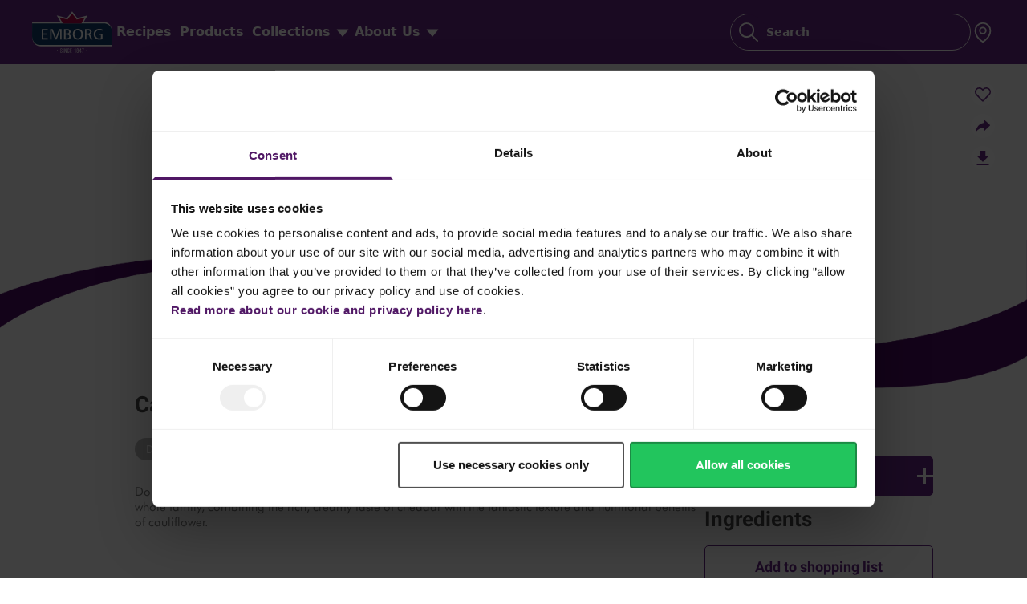

--- FILE ---
content_type: text/html; charset=UTF-8
request_url: https://www.emborg.com/recipes/cauliflower-mac-cheese/?print=true
body_size: 51022
content:
<!doctype html><html lang="en-US"><head><script data-no-optimize="1">var litespeed_docref=sessionStorage.getItem("litespeed_docref");litespeed_docref&&(Object.defineProperty(document,"referrer",{get:function(){return litespeed_docref}}),sessionStorage.removeItem("litespeed_docref"));</script> <meta charset="utf-8"><style id="litespeed-ccss">ul{box-sizing:border-box}:root{--wp--preset--font-size--normal:16px;--wp--preset--font-size--huge:42px}body{--wp--preset--color--black:#000;--wp--preset--color--cyan-bluish-gray:#abb8c3;--wp--preset--color--white:#fff;--wp--preset--color--pale-pink:#f78da7;--wp--preset--color--vivid-red:#cf2e2e;--wp--preset--color--luminous-vivid-orange:#ff6900;--wp--preset--color--luminous-vivid-amber:#fcb900;--wp--preset--color--light-green-cyan:#7bdcb5;--wp--preset--color--vivid-green-cyan:#00d084;--wp--preset--color--pale-cyan-blue:#8ed1fc;--wp--preset--color--vivid-cyan-blue:#0693e3;--wp--preset--color--vivid-purple:#9b51e0;--wp--preset--color--primary:#525ddc;--wp--preset--gradient--vivid-cyan-blue-to-vivid-purple:linear-gradient(135deg,rgba(6,147,227,1) 0%,#9b51e0 100%);--wp--preset--gradient--light-green-cyan-to-vivid-green-cyan:linear-gradient(135deg,#7adcb4 0%,#00d082 100%);--wp--preset--gradient--luminous-vivid-amber-to-luminous-vivid-orange:linear-gradient(135deg,rgba(252,185,0,1) 0%,rgba(255,105,0,1) 100%);--wp--preset--gradient--luminous-vivid-orange-to-vivid-red:linear-gradient(135deg,rgba(255,105,0,1) 0%,#cf2e2e 100%);--wp--preset--gradient--very-light-gray-to-cyan-bluish-gray:linear-gradient(135deg,#eee 0%,#a9b8c3 100%);--wp--preset--gradient--cool-to-warm-spectrum:linear-gradient(135deg,#4aeadc 0%,#9778d1 20%,#cf2aba 40%,#ee2c82 60%,#fb6962 80%,#fef84c 100%);--wp--preset--gradient--blush-light-purple:linear-gradient(135deg,#ffceec 0%,#9896f0 100%);--wp--preset--gradient--blush-bordeaux:linear-gradient(135deg,#fecda5 0%,#fe2d2d 50%,#6b003e 100%);--wp--preset--gradient--luminous-dusk:linear-gradient(135deg,#ffcb70 0%,#c751c0 50%,#4158d0 100%);--wp--preset--gradient--pale-ocean:linear-gradient(135deg,#fff5cb 0%,#b6e3d4 50%,#33a7b5 100%);--wp--preset--gradient--electric-grass:linear-gradient(135deg,#caf880 0%,#71ce7e 100%);--wp--preset--gradient--midnight:linear-gradient(135deg,#020381 0%,#2874fc 100%);--wp--preset--font-size--small:13px;--wp--preset--font-size--medium:20px;--wp--preset--font-size--large:36px;--wp--preset--font-size--x-large:42px;--wp--preset--spacing--20:.44rem;--wp--preset--spacing--30:.67rem;--wp--preset--spacing--40:1rem;--wp--preset--spacing--50:1.5rem;--wp--preset--spacing--60:2.25rem;--wp--preset--spacing--70:3.38rem;--wp--preset--spacing--80:5.06rem;--wp--preset--shadow--natural:6px 6px 9px rgba(0,0,0,.2);--wp--preset--shadow--deep:12px 12px 50px rgba(0,0,0,.4);--wp--preset--shadow--sharp:6px 6px 0px rgba(0,0,0,.2);--wp--preset--shadow--outlined:6px 6px 0px -3px rgba(255,255,255,1),6px 6px rgba(0,0,0,1);--wp--preset--shadow--crisp:6px 6px 0px rgba(0,0,0,1)}body{margin:0}body{padding-top:0;padding-right:0;padding-bottom:0;padding-left:0}:root{--swiper-theme-color:#007aff}.swiper{list-style:none;margin-left:auto;margin-right:auto;overflow:hidden;padding:0;position:relative;z-index:1}.swiper-wrapper{box-sizing:content-box;display:flex;height:100%;position:relative;width:100%;z-index:1}.swiper-wrapper{transform:translateZ(0)}.swiper-slide{flex-shrink:0;height:100%;position:relative;width:100%}:root{--swiper-navigation-size:44px}button::-moz-focus-inner{border:0;padding:0}*,:after,:before{border:0 solid #e5e7eb;box-sizing:border-box}:after,:before{--tw-content:""}html{-webkit-text-size-adjust:100%;font-family:ui-sans-serif,system-ui,-apple-system,BlinkMacSystemFont,Segoe UI,Roboto,Helvetica Neue,Arial,Noto Sans,sans-serif,Apple Color Emoji,Segoe UI Emoji,Segoe UI Symbol,Noto Color Emoji;line-height:1.5;-moz-tab-size:4;-o-tab-size:4;tab-size:4}body{line-height:inherit;margin:0}hr{border-top-width:1px;color:inherit;height:0}h1,h2,h3,h4{font-size:inherit;font-weight:inherit}a{color:inherit;text-decoration:inherit}b{font-weight:bolder}button,input,select,textarea{color:inherit;font-family:inherit;font-size:100%;line-height:inherit;margin:0;padding:0}button,select{text-transform:none}[type=submit],button{-webkit-appearance:button;background-color:transparent;background-image:none}:-moz-focusring{outline:auto}:-moz-ui-invalid{box-shadow:none}::-webkit-inner-spin-button,::-webkit-outer-spin-button{height:auto}::-webkit-search-decoration{-webkit-appearance:none}::-webkit-file-upload-button{-webkit-appearance:button;font:inherit}h1,h2,h3,h4,hr,p{margin:0}ul{list-style:none;margin:0;padding:0}textarea{resize:vertical}input::-moz-placeholder,textarea::-moz-placeholder{color:#9ca3af;opacity:1}input:-ms-input-placeholder,textarea:-ms-input-placeholder{color:#9ca3af;opacity:1}img,svg{display:block;vertical-align:middle}img{height:auto;max-width:100%}*,:after,:before{--tw-translate-x:0;--tw-translate-y:0;--tw-rotate:0;--tw-skew-x:0;--tw-skew-y:0;--tw-scale-x:1;--tw-scale-y:1;--tw-pan-x:;--tw-pan-y:;--tw-pinch-zoom:;--tw-scroll-snap-strictness:proximity;--tw-ordinal:;--tw-slashed-zero:;--tw-numeric-figure:;--tw-numeric-spacing:;--tw-numeric-fraction:;--tw-ring-inset:;--tw-ring-offset-width:0px;--tw-ring-offset-color:#fff;--tw-ring-color:rgba(59,130,246,.5);--tw-ring-offset-shadow:0 0 #0000;--tw-ring-shadow:0 0 #0000;--tw-shadow:0 0 #0000;--tw-shadow-colored:0 0 #0000;--tw-blur:;--tw-brightness:;--tw-contrast:;--tw-grayscale:;--tw-hue-rotate:;--tw-invert:;--tw-saturate:;--tw-sepia:;--tw-drop-shadow:;--tw-backdrop-blur:;--tw-backdrop-brightness:;--tw-backdrop-contrast:;--tw-backdrop-grayscale:;--tw-backdrop-hue-rotate:;--tw-backdrop-invert:;--tw-backdrop-opacity:;--tw-backdrop-saturate:;--tw-backdrop-sepia:}main{min-height:50vh}@media (min-width:801px){main{min-height:80vh}}.content-wrapper{margin-left:auto;margin-right:auto;max-width:1200px;padding-left:18px;padding-right:18px;width:100%}@media (min-width:1261px){.content-wrapper{padding-left:0;padding-right:0}}@media (min-width:1600px){.content-wrapper{max-width:1400px}}.slider-content-wrapper{height:100%;overflow:hidden}.position-unset{position:unset}.word-break{word-break:break-word}.heading-block{align-items:baseline;display:flex;gap:10px;justify-content:space-between;padding-bottom:18px;padding-top:18px}.heading-block a{white-space:nowrap}.black-overlay-block{--tw-gradient-from:transparent 70%;--tw-gradient-stops:var(--tw-gradient-from),var(--tw-gradient-to,hsla(0,0%,100%,0));--tw-gradient-to:rgba(0,0,0,.5)}.black-overlay-block{background-image:linear-gradient(to bottom,var(--tw-gradient-stops))}.font-title{color:rgba(33,33,33,.8);font-family:Roboto,sans-serif;font-size:22px;font-weight:700;line-height:1.5em}@media (min-width:801px){.font-title{font-size:28px}}@media (min-width:1600px){.font-title{font-size:30px}}.font-subtitle{--tw-text-opacity:1;color:rgb(77 77 77/var(--tw-text-opacity));font-family:Roboto,sans-serif;font-size:16px;font-weight:700;line-height:1.2em}@media (min-width:801px){.font-subtitle{font-size:18px}}@media (min-width:1600px){.font-subtitle{font-size:20px}}.font-paragraph{--tw-text-opacity:1;color:rgb(122 122 122/var(--tw-text-opacity));font-family:Futura,sans-serif;font-size:14px;line-height:1.2em}@media (min-width:801px){.font-paragraph{font-size:16px;line-height:1.3em}}@media (min-width:1600px){.font-paragraph{font-size:18px}}.font-paragraph2{--tw-text-opacity:1;color:rgb(122 122 122/var(--tw-text-opacity));font-family:Futura,sans-serif;font-size:14px;line-height:1.3em}@media (min-width:801px){.font-paragraph2{font-size:15px}}@media (min-width:1600px){.font-paragraph2{font-size:17px}}.font-indicate{font-family:Roboto,sans-serif;font-size:11px;font-weight:700;line-height:1.2em;white-space:nowrap}@media (min-width:801px){.font-indicate{font-size:14px}}@media (min-width:1600px){.font-indicate{font-size:16px}}.font-button{font-family:Roboto,sans-serif;font-size:16px;font-weight:700;line-height:1.2em}@media (min-width:801px){.font-button{font-size:18px}}@media (min-width:1600px){.font-button{font-size:20px}}.font-action{font-family:Roboto,sans-serif;font-size:18px;font-weight:700;line-height:1.2em}@media (min-width:801px){.font-action{font-size:20px}}@media (min-width:1600px){.font-action{font-size:22px}}.font-search{font-family:Futura,sans-serif;font-size:20px;line-height:1.25em}.hover-purple{--tw-text-opacity:1;color:rgb(105 38 134/var(--tw-text-opacity))}.white-solid{background-color:rgb(255 255 255/var(--tw-bg-opacity));color:rgb(105 38 134/var(--tw-text-opacity))}.purple-solid,.white-solid{--tw-bg-opacity:1;--tw-text-opacity:1;align-items:center;border-radius:5px;display:flex;justify-content:center;padding:5px 36px;width:100%}.purple-solid{background-color:rgb(105 38 134/var(--tw-bg-opacity));color:rgb(255 255 255/var(--tw-text-opacity))}.purple-outline{--tw-border-opacity:1;--tw-text-opacity:1;align-items:center;background-color:transparent;border-color:rgb(105 38 134/var(--tw-border-opacity));border-radius:5px;border-width:1px;color:rgb(105 38 134/var(--tw-text-opacity));display:flex;justify-content:center;padding:5px 36px;width:100%}@media (min-width:801px){.purple-outline{padding-bottom:15px;padding-top:15px}}.block-grid{display:flex;flex-direction:column;gap:13px}.review-wrapper{align-items:center;display:flex;gap:2px}@media (min-width:801px){.review-wrapper{gap:.25rem}}.details-wrapper{display:flex;flex-direction:column;gap:2px;position:absolute;white-space:normal;width:95%}@media (min-width:801px){.details-wrapper{gap:.25rem}}.block-details-wrapper{bottom:10px;left:10px}.heart-block{padding:5% 7%;right:0;top:0}.block-details-svg{height:10px;width:10px}.invisible{visibility:hidden}.fixed{position:fixed}.absolute{position:absolute}.relative{position:relative}.sticky{position:-webkit-sticky;position:sticky}.top-1\/2{top:50%}.bottom-0{bottom:0}.top-0{top:0}.left-0{left:0}.top-\[22px\]{top:22px}.left-1\/2{left:50%}.-top-\[5px\]{top:-5px}.-right-\[5px\]{right:-5px}.top-\[80px\]{top:80px}.right-0{right:0}.right-3{right:.75rem}.bottom-\[7px\]{bottom:7px}.left-1{left:.25rem}.right-cpad{right:18px}.top-cpad{top:18px}.top-full{top:100%}.\!bottom-\[15\%\]{bottom:15%!important}.z-\[1\]{z-index:1}.z-10{z-index:10}.z-40{z-index:40}.z-\[999\]{z-index:999}.z-\[9999\]{z-index:9999}.z-\[99999\]{z-index:99999}.z-\[-1\]{z-index:-1}.mx-auto{margin-left:auto;margin-right:auto}.my-\[25px\]{margin-bottom:25px;margin-top:25px}.-mx-\[7\%\]{margin-left:-7%;margin-right:-7%}.my-\[30px\]{margin-bottom:30px;margin-top:30px}.mb-\[10px\]{margin-bottom:10px}.-mt-\[20px\]{margin-top:-20px}.mt-\[20px\]{margin-top:20px}.mt-\[50px\]{margin-top:50px}.mb-1{margin-bottom:.25rem}.mt-\[10px\]{margin-top:10px}.mt-\[15px\]{margin-top:15px}.mb-\[40px\]{margin-bottom:40px}.mb-\[26px\]{margin-bottom:26px}.mb-\[11px\]{margin-bottom:11px}.mb-\[20px\]{margin-bottom:20px}.mb-\[15px\]{margin-bottom:15px}.mb-\[30px\]{margin-bottom:30px}.\!ml-0{margin-left:0!important}.mb-\[25px\]{margin-bottom:25px}.mb-\[42px\]{margin-bottom:42px}.mb-\[23px\]{margin-bottom:23px}.mt-\[2px\]{margin-top:2px}.mt-\[5px\]{margin-top:5px}.mt-\[24px\]{margin-top:24px}.mb-\[22px\]{margin-bottom:22px}.mb-\[6px\]{margin-bottom:6px}.ml-auto{margin-left:auto}.mb-\[17px\]{margin-bottom:17px}.mr-0{margin-right:0}.mb-\[18px\]{margin-bottom:18px}.mb-\[34px\]{margin-bottom:34px}.block{display:block}.inline-block{display:inline-block}.flex{display:flex}.grid{display:grid}.hidden{display:none}.aspect-square{aspect-ratio:1/1}.h-\[30px\]{height:30px}.h-full{height:100%}.h-\[3px\]{height:3px}.h-\[15px\]{height:15px}.h-3{height:.75rem}.h-\[1px\]{height:1px}.h-\[100dvh\]{height:100dvh}.h-4{height:1rem}.h-\[75px\]{height:75px}.h-\[100px\]{height:100px}.h-\[300px\]{height:300px}.h-min{height:-webkit-min-content;height:-moz-min-content;height:min-content}.h-\[60\%\]{height:60%}.h-\[35px\]{height:35px}.h-header{height:80px}.h-\[20px\]{height:20px}.h-\[23px\]{height:23px}.max-h-0{max-height:0}.max-h-\[100dvh\]{max-height:100dvh}.max-h-full{max-height:100%}.min-h-\[calc\(100dvh-80px\)\]{min-height:calc(100dvh - 80px)}.w-\[30px\]{width:30px}.w-full{width:100%}.w-\[15px\]{width:15px}.w-\[20px\]{width:20px}.w-fit{width:-webkit-fit-content;width:-moz-fit-content;width:fit-content}.w-\[35px\]{width:35px}.w-2\/3{width:66.666667%}.w-\[22px\]{width:22px}.w-\[114\%\]{width:114%}.w-\[100px\]{width:100px}.w-\[96\%\]{width:96%}.w-\[90\%\]{width:90%}.w-3\/5{width:60%}.w-2\/5{width:40%}.w-1\/3{width:33.333333%}.w-\[3px\]{width:3px}.w-\[23px\]{width:23px}.min-w-\[250px\]{min-width:250px}.min-w-\[100px\]{min-width:100px}.min-w-\[30px\]{min-width:30px}.max-w-\[350px\]{max-width:350px}.max-w-\[120px\]{max-width:120px}.max-w-\[1200px\]{max-width:1200px}.max-w-\[310px\]{max-width:310px}.max-w-\[300px\]{max-width:300px}.max-w-\[86px\]{max-width:86px}.max-w-\[20px\]{max-width:20px}.flex-1{flex:1 1 0%}.flex-shrink{flex-shrink:1}.flex-shrink-0{flex-shrink:0}.flex-grow{flex-grow:1}.basis-2\/5{flex-basis:40%}.basis-\[90\%\]{flex-basis:90%}.basis-\[10\%\]{flex-basis:10%}.origin-center{transform-origin:center}.-translate-y-1\/2{--tw-translate-y:-50%}.-translate-x-1\/2,.-translate-y-1\/2{transform:translate(var(--tw-translate-x),var(--tw-translate-y)) rotate(var(--tw-rotate)) skewX(var(--tw-skew-x)) skewY(var(--tw-skew-y)) scaleX(var(--tw-scale-x)) scaleY(var(--tw-scale-y))}.-translate-x-1\/2{--tw-translate-x:-50%}.translate-y-full{--tw-translate-y:100%}.translate-y-full{transform:translate(var(--tw-translate-x),var(--tw-translate-y)) rotate(var(--tw-rotate)) skewX(var(--tw-skew-x)) skewY(var(--tw-skew-y)) scaleX(var(--tw-scale-x)) scaleY(var(--tw-scale-y))}.resize-none{resize:none}.grid-cols-1{grid-template-columns:repeat(1,minmax(0,1fr))}.flex-col{flex-direction:column}.items-start{align-items:flex-start}.items-center{align-items:center}.items-baseline{align-items:baseline}.items-stretch{align-items:stretch}.justify-end{justify-content:flex-end}.justify-center{justify-content:center}.justify-between{justify-content:space-between}.gap-\[20px\]{gap:20px}.gap-3{gap:.75rem}.gap-6{gap:1.5rem}.gap-2{gap:.5rem}.gap-\[5px\]{gap:5px}.gap-4{gap:1rem}.gap-\[10px\]{gap:10px}.gap-\[12px\]{gap:12px}.gap-\[9px\]{gap:9px}.gap-\[11px\]{gap:11px}.gap-\[15px\]{gap:15px}.gap-\[6px\]{gap:6px}.gap-\[14px\]{gap:14px}.gap-\[40px\]{gap:40px}.gap-\[3px\]{gap:3px}.gap-\[30px\]{gap:30px}.gap-\[45px\]{gap:45px}.space-y-\[40px\]>:not([hidden])~:not([hidden]){--tw-space-y-reverse:0;margin-bottom:calc(40px*var(--tw-space-y-reverse));margin-top:calc(40px*(1 - var(--tw-space-y-reverse)))}.space-y-\[10px\]>:not([hidden])~:not([hidden]){--tw-space-y-reverse:0;margin-bottom:calc(10px*var(--tw-space-y-reverse));margin-top:calc(10px*(1 - var(--tw-space-y-reverse)))}.space-y-\[20px\]>:not([hidden])~:not([hidden]){--tw-space-y-reverse:0;margin-bottom:calc(20px*var(--tw-space-y-reverse));margin-top:calc(20px*(1 - var(--tw-space-y-reverse)))}.space-y-\[50px\]>:not([hidden])~:not([hidden]){--tw-space-y-reverse:0;margin-bottom:calc(50px*var(--tw-space-y-reverse));margin-top:calc(50px*(1 - var(--tw-space-y-reverse)))}.space-y-\[23px\]>:not([hidden])~:not([hidden]){--tw-space-y-reverse:0;margin-bottom:calc(23px*var(--tw-space-y-reverse));margin-top:calc(23px*(1 - var(--tw-space-y-reverse)))}.space-y-\[8px\]>:not([hidden])~:not([hidden]){--tw-space-y-reverse:0;margin-bottom:calc(8px*var(--tw-space-y-reverse));margin-top:calc(8px*(1 - var(--tw-space-y-reverse)))}.space-y-\[12px\]>:not([hidden])~:not([hidden]){--tw-space-y-reverse:0;margin-bottom:calc(12px*var(--tw-space-y-reverse));margin-top:calc(12px*(1 - var(--tw-space-y-reverse)))}.space-y-\[5px\]>:not([hidden])~:not([hidden]){--tw-space-y-reverse:0;margin-bottom:calc(5px*var(--tw-space-y-reverse));margin-top:calc(5px*(1 - var(--tw-space-y-reverse)))}.space-y-\[35px\]>:not([hidden])~:not([hidden]){--tw-space-y-reverse:0;margin-bottom:calc(35px*var(--tw-space-y-reverse));margin-top:calc(35px*(1 - var(--tw-space-y-reverse)))}.overflow-auto{overflow:auto}.overflow-hidden{overflow:hidden}.overflow-visible{overflow:visible}.overflow-y-auto{overflow-y:auto}.whitespace-nowrap{white-space:nowrap}.whitespace-pre-line{white-space:pre-line}.rounded-\[5px\]{border-radius:5px}.rounded-\[10px\]{border-radius:10px}.rounded-full{border-radius:9999px}.rounded-lg{border-radius:.5rem}.rounded-\[4px\]{border-radius:4px}.rounded-md{border-radius:.375rem}.rounded-\[20px\]{border-radius:20px}.rounded-t-\[50\%\]{border-top-left-radius:50%;border-top-right-radius:50%}.rounded-t-\[15px\]{border-top-left-radius:15px;border-top-right-radius:15px}.border{border-width:1px}.border-0{border-width:0}.border-\[1px\]{border-width:1px}.border-2{border-width:2px}.border-b{border-bottom-width:1px}.border-b-2{border-bottom-width:2px}.border-b-4{border-bottom-width:4px}.border-main{--tw-border-opacity:1;border-color:rgb(105 38 134/var(--tw-border-opacity))}.border-hrgray{--tw-border-opacity:1;border-color:rgb(205 212 217/var(--tw-border-opacity))}.border-lightmain\/20{border-color:rgba(193,179,199,.2)}.border-b-hrgray{--tw-border-opacity:1;border-bottom-color:rgb(205 212 217/var(--tw-border-opacity))}.border-b-transparent{border-bottom-color:transparent}.bg-white{--tw-bg-opacity:1;background-color:rgb(255 255 255/var(--tw-bg-opacity))}.bg-main{--tw-bg-opacity:1;background-color:rgb(105 38 134/var(--tw-bg-opacity))}.bg-transparent{background-color:transparent}.bg-textgray\/50{background-color:hsla(0,0%,48%,.5)}.bg-black\/75{background-color:rgba(0,0,0,.75)}.bg-main\/5{background-color:rgba(105,38,134,.05)}.bg-\[\#f0eaf4\]{--tw-bg-opacity:1;background-color:rgb(240 234 244/var(--tw-bg-opacity))}.bg-secondary{--tw-bg-opacity:1;background-color:rgb(80 23 101/var(--tw-bg-opacity))}.bg-black\/50{background-color:rgba(0,0,0,.5)}.bg-white\/80{background-color:hsla(0,0%,100%,.8)}.stroke-main{stroke:#692686}.stroke-white{stroke:#fff}.object-cover{-o-object-fit:cover;object-fit:cover}.p-1{padding:.25rem}.p-\[6px\]{padding:6px}.p-\[5px\]{padding:5px}.p-0{padding:0}.p-\[3px\]{padding:3px}.p-\[0\]{padding:0}.p-\[1px\]{padding:1px}.p-\[12px\]{padding:12px}.p-\[7px_5px_8px\]{padding:7px 5px 8px}.py-\[20px\]{padding-bottom:20px;padding-top:20px}.py-\[30px\]{padding-bottom:30px;padding-top:30px}.py-\[10px\]{padding-bottom:10px;padding-top:10px}.py-\[4px\]{padding-bottom:4px;padding-top:4px}.px-cpad{padding-left:18px;padding-right:18px}.py-\[15px\]{padding-bottom:15px;padding-top:15px}.py-8{padding-bottom:2rem;padding-top:2rem}.py-1{padding-bottom:.25rem;padding-top:.25rem}.px-\[5px\]{padding-left:5px;padding-right:5px}.py-\[5px\]{padding-bottom:5px;padding-top:5px}.px-\[20px\]{padding-left:20px;padding-right:20px}.px-3{padding-left:.75rem;padding-right:.75rem}.px-\[10px\]{padding-left:10px;padding-right:10px}.px-\[7\%\]{padding-left:7%;padding-right:7%}.py-\[35px\]{padding-bottom:35px;padding-top:35px}.px-0{padding-left:0;padding-right:0}.py-\[27px\]{padding-bottom:27px;padding-top:27px}.py-\[17px\]{padding-bottom:17px;padding-top:17px}.py-\[3px\]{padding-bottom:3px;padding-top:3px}.px-\[3px\]{padding-left:3px;padding-right:3px}.py-\[14px\]{padding-bottom:14px;padding-top:14px}.px-\[2px\]{padding-left:2px;padding-right:2px}.pb-\[40px\]{padding-bottom:40px}.pl-\[10px\]{padding-left:10px}.pb-cpad{padding-bottom:18px}.pb-0{padding-bottom:0}.pt-\[20px\]{padding-top:20px}.pt-\[30px\]{padding-top:30px}.pl-\[30px\]{padding-left:30px}.pb-\[5px\]{padding-bottom:5px}.pl-2{padding-left:.5rem}.pb-\[20px\]{padding-bottom:20px}.pb-\[10px\]{padding-bottom:10px}.pr-\[30px\]{padding-right:30px}.pt-\[100\%\]{padding-top:100%}.pb-\[35px\]{padding-bottom:35px}.pl-3{padding-left:.75rem}.pr-10{padding-right:2.5rem}.pt-ptop{padding-top:50px}.pb-\[30px\]{padding-bottom:30px}.pl-\[20px\]{padding-left:20px}.pt-\[35px\]{padding-top:35px}.pl-\[18px\]{padding-left:18px}.pr-\[18px\]{padding-right:18px}.text-center{text-align:center}.text-right{text-align:right}.font-roboto{font-family:Roboto,sans-serif}.text-\[16px\]{font-size:16px}.text-\[14px\]{font-size:14px}.text-\[12px\]{font-size:12px}.text-\[10px\]{font-size:10px}.font-bold{font-weight:700}.font-normal{font-weight:400}.italic{font-style:italic}.leading-\[1em\]{line-height:1em}.leading-\[1\.2em\]{line-height:1.2em}.text-main{--tw-text-opacity:1;color:rgb(105 38 134/var(--tw-text-opacity))}.text-white{--tw-text-opacity:1;color:rgb(255 255 255/var(--tw-text-opacity))}.text-titlegray\/80{color:rgba(33,33,33,.8)}.text-textgray{--tw-text-opacity:1;color:rgb(122 122 122/var(--tw-text-opacity))}.text-titlegray{--tw-text-opacity:1;color:rgb(33 33 33/var(--tw-text-opacity))}.text-black{--tw-text-opacity:1;color:rgb(0 0 0/var(--tw-text-opacity))}.text-\[\#707070\]{--tw-text-opacity:1;color:rgb(112 112 112/var(--tw-text-opacity))}.text-main\/60{color:rgba(105,38,134,.6)}.text-red-500{--tw-text-opacity:1;color:rgb(239 68 68/var(--tw-text-opacity))}.text-\[\#B19FB9\]{--tw-text-opacity:1;color:rgb(177 159 185/var(--tw-text-opacity))}.text-transparent{color:transparent}.underline{-webkit-text-decoration-line:underline;text-decoration-line:underline}.opacity-0{opacity:0}.shadow-\[0_0_8px\]{--tw-shadow:0 0 8px;--tw-shadow-colored:0 0 8px var(--tw-shadow-color);box-shadow:var(--tw-ring-offset-shadow,0 0 #0000),var(--tw-ring-shadow,0 0 #0000),var(--tw-shadow)}.shadow-black\/30{--tw-shadow-color:rgba(0,0,0,.3);--tw-shadow:var(--tw-shadow-colored)}.outline-none{outline:2px solid transparent;outline-offset:2px}.ring-1{--tw-ring-offset-shadow:var(--tw-ring-inset) 0 0 0 var(--tw-ring-offset-width) var(--tw-ring-offset-color);--tw-ring-shadow:var(--tw-ring-inset) 0 0 0 calc(1px + var(--tw-ring-offset-width)) var(--tw-ring-color)}.ring-0,.ring-1{box-shadow:var(--tw-ring-offset-shadow),var(--tw-ring-shadow),var(--tw-shadow,0 0 #0000)}.ring-0{--tw-ring-offset-shadow:var(--tw-ring-inset) 0 0 0 var(--tw-ring-offset-width) var(--tw-ring-offset-color);--tw-ring-shadow:var(--tw-ring-inset) 0 0 0 calc(var(--tw-ring-offset-width)) var(--tw-ring-color)}.ring-inset{--tw-ring-inset:inset}.ring-gray-300{--tw-ring-opacity:1;--tw-ring-color:rgb(209 213 219/var(--tw-ring-opacity))}.ring-main{--tw-ring-opacity:1;--tw-ring-color:rgb(105 38 134/var(--tw-ring-opacity))}.backdrop-blur-\[5px\]{--tw-backdrop-blur:blur(5px)}.backdrop-blur-\[5px\]{-webkit-backdrop-filter:var(--tw-backdrop-blur) var(--tw-backdrop-brightness) var(--tw-backdrop-contrast) var(--tw-backdrop-grayscale) var(--tw-backdrop-hue-rotate) var(--tw-backdrop-invert) var(--tw-backdrop-opacity) var(--tw-backdrop-saturate) var(--tw-backdrop-sepia);backdrop-filter:var(--tw-backdrop-blur) var(--tw-backdrop-brightness) var(--tw-backdrop-contrast) var(--tw-backdrop-grayscale) var(--tw-backdrop-hue-rotate) var(--tw-backdrop-invert) var(--tw-backdrop-opacity) var(--tw-backdrop-saturate) var(--tw-backdrop-sepia)}header nav a{padding:2px 5px}.counter-reset-step{counter-reset:step}:root{--sat:env(safe-area-inset-top);--sar:env(safe-area-inset-right);--sab:env(safe-area-inset-bottom);--sal:env(safe-area-inset-left)}.pb-safe-50{padding-bottom:calc(var(--sab) + 50px)}html{scroll-behavior:smooth}.um-form .um-col-1>:not([hidden])~:not([hidden]){--tw-space-y-reverse:0;margin-bottom:calc(22px*var(--tw-space-y-reverse));margin-top:calc(22px*(1 - var(--tw-space-y-reverse)))}.um-login .um-field-checkbox input{display:none}.um-login .um-field-c{margin-bottom:22px}.um-login .um-field-c .um-field-area{text-align:center}.um-login .um-field-checkbox-option{color:rgb(77 77 77/var(--tw-text-opacity));font-family:Roboto,sans-serif;font-size:16px;font-weight:700;line-height:1.2em}@media (min-width:801px){.um-login .um-field-checkbox-option{font-size:18px}}@media (min-width:1600px){.um-login .um-field-checkbox-option{font-size:20px}}.um-login .um-field-checkbox-option{--tw-text-opacity:1;color:rgb(122 122 122/var(--tw-text-opacity));font-weight:400}.um-login .um-col-alt-b{margin-top:17px;text-align:center}.um-login .um-link-alt{color:rgb(77 77 77/var(--tw-text-opacity));font-family:Roboto,sans-serif;font-size:16px;font-weight:700;line-height:1.2em}@media (min-width:801px){.um-login .um-link-alt{font-size:18px}}@media (min-width:1600px){.um-login .um-link-alt{font-size:20px}}.um-login .um-link-alt{--tw-text-opacity:1;color:rgb(122 122 122/var(--tw-text-opacity));font-weight:400;-webkit-text-decoration-line:underline;text-decoration-line:underline}.um-form .um-button{--tw-bg-opacity:1;--tw-text-opacity:1;align-items:center;background-color:rgb(105 38 134/var(--tw-bg-opacity));border-radius:5px;color:rgb(255 255 255/var(--tw-text-opacity));display:flex;font-weight:700;justify-content:center;padding:15px 36px;width:100%}input.um-form-field{font-size:18px}@media (min-width:801px){input.um-form-field{font-size:20px}}input.um-form-field{background:#fff;border:1px solid #cdd4d9!important;border-radius:4px!important;color:#171717!important;font-family:Futura;padding:12px 15px!important;width:100%}.um-field-select .um-field-area{position:relative}.um-icon-android-checkbox-outline-blank:before{--tw-text-opacity:1;color:rgb(122 122 122/var(--tw-text-opacity))}.um-field-select .um-field-area select{font-size:18px}@media (min-width:801px){.um-field-select .um-field-area select{font-size:20px}}.um-field-select .um-field-area select{-webkit-print-color-adjust:exact;-webkit-appearance:none;background:#fff;border:1px solid #cdd4d9!important;border-radius:4px!important;color:#171717!important;color-adjust:exact;font-family:Futura;padding:12px 15px!important;width:100%}input.um-form-field::-moz-placeholder{color:hsla(0,0%,9%,.5)!important;font-family:Futura;font-size:20px}input.um-form-field:-ms-input-placeholder{color:hsla(0,0%,9%,.5)!important;font-family:Futura;font-size:20px}#um_field_44_terms_agreement input{display:none}#um_field_44_terms_agreement .um-field-checkbox{display:flex;gap:10px}.nsl-container-buttons{width:100%}.um-field{position:relative}#um_upload_single{font-family:Roboto,sans-serif;font-size:18px;font-weight:700}@media (min-width:801px){#um_upload_single{font-size:20px}}.hover-purple-bg{--tw-bg-opacity:1;background-color:rgb(105 38 134/var(--tw-bg-opacity))}.um-field-password{margin:20px 0}input[type=password]{padding-right:45px!important}header .hover-dropdown{box-shadow:inset 0 2px 8px rgba(50,50,50,.5)}.accordion-content{max-height:0;overflow:hidden}.plus.expand .vertical{opacity:0}.tab-header-active>div{--tw-border-opacity:1;border-bottom-color:rgb(105 38 134/var(--tw-border-opacity))}.tab-header-active>div span{--tw-text-opacity:1;color:rgb(105 38 134/var(--tw-text-opacity))}.tab-content{display:none;left:0;opacity:0;position:absolute;top:0;visibility:hidden;width:100%}.tab-wrapper .swiper-slide:last-child{margin-right:0!important}.popup.popup-active{opacity:1;visibility:visible}.skeleton{-webkit-animation:skeleton-loading 1s linear infinite alternate;animation:skeleton-loading 1s linear infinite alternate;opacity:.7}@-webkit-keyframes skeleton-loading{0%{background-color:rgba(193,179,199,.7)}to{background-color:rgba(193,179,199,.95)}}@keyframes skeleton-loading{0%{background-color:rgba(193,179,199,.7)}to{background-color:rgba(193,179,199,.95)}}[data-overflow-shadow]{position:relative}[data-navigator]{display:none}.heart-svg .heart-path{-webkit-animation:animateHeartOut .3s linear forwards;animation:animateHeartOut .3s linear forwards;transform-origin:bottom right}.heart-label .oval1,.heart-label .oval2{fill:#d8b4fe}@-webkit-keyframes animateHeartOut{0%{transform:scale(1.4)}to{transform:scale(1)}}@keyframes animateHeartOut{0%{transform:scale(1.4)}to{transform:scale(1)}}[data-skeleton]{display:none}#country-selector,#unit-selector{-webkit-print-color-adjust:exact;-webkit-appearance:none;color-adjust:exact;padding-right:2.5rem}.bg-black-gradient{background-image:linear-gradient(0deg,rgba(0,0,0,.6),transparent)}.field-auto-resize{max-height:200px}.paragraph-truncate{-webkit-line-clamp:2}.paragraph-truncate{-webkit-box-orient:vertical;display:-webkit-box;overflow:hidden}body h3.body_h3_description{display:none!important}[data-comment-image]{flex-wrap:wrap;gap:1rem;margin-bottom:.75rem}.comment_image_display{width:45%}@media (min-width:801px){.comment_image_display{width:22%}}.comment_image_display .comment-img-wrapper{--tw-bg-opacity:.5;aspect-ratio:1/1;background-color:rgb(0 0 0/var(--tw-bg-opacity));border-radius:10px;display:block}.comment_image_display img{height:100%;-o-object-fit:cover;object-fit:cover;width:100%}.placeholder\:font-search::-moz-placeholder{font-family:Futura,sans-serif;font-size:20px;line-height:1.25em}.placeholder\:font-search:-ms-input-placeholder{font-family:Futura,sans-serif;font-size:20px;line-height:1.25em}.placeholder\:text-textgray::-moz-placeholder{--tw-text-opacity:1;color:rgb(122 122 122/var(--tw-text-opacity))}.placeholder\:text-textgray:-ms-input-placeholder{--tw-text-opacity:1;color:rgb(122 122 122/var(--tw-text-opacity))}.after\:absolute:after{content:var(--tw-content);position:absolute}.after\:right-full:after{content:var(--tw-content);right:100%}.after\:block:after{content:var(--tw-content);display:block}.after\:h-\[1px\]:after{content:var(--tw-content);height:1px}.after\:w-full:after{content:var(--tw-content);width:100%}.after\:bg-white:after{--tw-bg-opacity:1;background-color:rgb(255 255 255/var(--tw-bg-opacity));content:var(--tw-content)}.after\:transition-all:after{content:var(--tw-content)}.after\:duration-300:after{content:var(--tw-content)}@media (min-width:801px){.md\:content-wrapper{margin-left:auto;margin-right:auto;max-width:1200px;padding-left:18px;padding-right:18px;width:100%}@media (min-width:1261px){.md\:content-wrapper{padding-left:0;padding-right:0}}@media (min-width:1600px){.md\:content-wrapper{max-width:1400px}}.md\:absolute{position:absolute}.md\:relative{position:relative}.md\:top-full{top:100%}.md\:mx-auto{margin-left:auto;margin-right:auto}.md\:my-0{margin-bottom:0;margin-top:0}.md\:ml-cpad{margin-left:18px}.md\:mb-0{margin-bottom:0}.md\:mb-\[14px\]{margin-bottom:14px}.md\:mb-\[11px\]{margin-bottom:11px}.md\:block{display:block}.md\:flex{display:flex}.md\:grid{display:grid}.md\:hidden{display:none}.md\:h-\[25px\]{height:25px}.md\:h-\[120px\]{height:120px}.md\:h-\[150px\]{height:150px}.md\:h-\[80\%\]{height:80%}.md\:h-\[70\%\]{height:70%}.md\:h-full{height:100%}.md\:h-\[35px\]{height:35px}.md\:h-auto{height:auto}.md\:h-\[26px\]{height:26px}.md\:max-h-\[500px\]{max-height:500px}.md\:max-h-\[300px\]{max-height:300px}.md\:w-\[25px\]{width:25px}.md\:w-1\/4{width:25%}.md\:w-2\/3{width:66.666667%}.md\:w-\[40px\]{width:40px}.md\:w-\[30px\]{width:30px}.md\:w-\[120px\]{width:120px}.md\:w-\[150px\]{width:150px}.md\:w-\[45\%\]{width:45%}.md\:w-\[200px\]{width:200px}.md\:w-\[26px\]{width:26px}.md\:min-w-\[150px\]{min-width:150px}.md\:min-w-\[400px\]{min-width:400px}.md\:max-w-\[400px\]{max-width:400px}.md\:max-w-\[30px\]{max-width:30px}.md\:max-w-\[600px\]{max-width:600px}.md\:max-w-\[700px\]{max-width:700px}.md\:max-w-\[100px\]{max-width:100px}.md\:grid-cols-2{grid-template-columns:repeat(2,minmax(0,1fr))}.md\:flex-row{flex-direction:row}.md\:items-center{align-items:center}.md\:justify-end{justify-content:flex-end}.md\:justify-center{justify-content:center}.md\:gap-\[8px\]{gap:8px}.md\:gap-\[50px\]{gap:50px}.md\:gap-\[25px\]{gap:25px}.md\:gap-\[20px\]{gap:20px}.md\:gap-\[40px\]{gap:40px}.md\:gap-\[30px\]{gap:30px}.md\:space-y-\[80px\]>:not([hidden])~:not([hidden]){--tw-space-y-reverse:0;margin-bottom:calc(80px*var(--tw-space-y-reverse));margin-top:calc(80px*(1 - var(--tw-space-y-reverse)))}.md\:space-y-\[50px\]>:not([hidden])~:not([hidden]){--tw-space-y-reverse:0;margin-bottom:calc(50px*var(--tw-space-y-reverse));margin-top:calc(50px*(1 - var(--tw-space-y-reverse)))}.md\:space-y-0>:not([hidden])~:not([hidden]){--tw-space-y-reverse:0;margin-bottom:calc(0px*var(--tw-space-y-reverse));margin-top:calc(0px*(1 - var(--tw-space-y-reverse)))}.md\:space-y-\[40px\]>:not([hidden])~:not([hidden]){--tw-space-y-reverse:0;margin-bottom:calc(40px*var(--tw-space-y-reverse));margin-top:calc(40px*(1 - var(--tw-space-y-reverse)))}.md\:overflow-hidden{overflow:hidden}.md\:overflow-y-auto{overflow-y:auto}.md\:rounded-\[15px\]{border-radius:15px}.md\:rounded-\[20px\]{border-radius:20px}.md\:p-\[5px\]{padding:5px}.md\:py-\[40px\]{padding-bottom:40px;padding-top:40px}.md\:px-\[30px\]{padding-left:30px;padding-right:30px}.md\:px-\[17px\]{padding-left:17px;padding-right:17px}.md\:py-\[60px\]{padding-bottom:60px;padding-top:60px}.md\:px-\[60px\]{padding-left:60px;padding-right:60px}.md\:py-0{padding-bottom:0;padding-top:0}.md\:py-\[20px\]{padding-bottom:20px;padding-top:20px}.md\:px-\[14px\]{padding-left:14px;padding-right:14px}.md\:py-\[6px\]{padding-bottom:6px;padding-top:6px}.md\:pb-\[80px\]{padding-bottom:80px}.md\:pl-\[50px\]{padding-left:50px}.md\:pt-0{padding-top:0}.md\:pb-0{padding-bottom:0}.md\:pl-0{padding-left:0}.md\:text-center{text-align:center}.md\:text-\[18px\]{font-size:18px}.md\:text-\[26px\]{font-size:26px}}@media (min-width:1261px){.lg\:max-h-\[700px\]{max-height:700px}.lg\:max-w-\[800px\]{max-width:800px}}@media (min-width:1600px){.xl\:gap-\[100px\]{gap:100px}}[class^=um-icon-]:before{font-family:"Ionicons"!important;font-style:normal!important;font-weight:400!important;font-variant:normal!important;text-transform:none!important;speak:none;line-height:1;-webkit-font-smoothing:antialiased;-moz-osx-font-smoothing:grayscale}.um-icon-android-checkbox-outline-blank:before{content:"\f372"}[class^=um-faicon-]:before{font-family:"FontAwesome"!important;font-style:normal!important;font-weight:400!important;font-variant:normal!important;text-transform:none!important;speak:none;line-height:1;-webkit-font-smoothing:antialiased;-moz-osx-font-smoothing:grayscale}.um-faicon-times:before{content:"\f00d"}.um-modal-close{display:block;position:fixed;right:0;top:0;font-size:24px;text-decoration:none!important;color:#fff!important;padding:0 10px}.um-modal-body{min-height:3px;padding:20px;box-sizing:border-box;width:100%;background:#fff;-moz-border-radius:0 0 3px 3px;-webkit-border-radius:0 0 3px 3px;border-radius:0 0 3px 3px}.um-modal-body.photo{-moz-border-radius:3px;-webkit-border-radius:3px;border-radius:3px;box-shadow:0px 0px 0px 1px rgba(0,0,0,.1),0px 0px 0px 1px rgba(255,255,255,.12) inset;background:#888;padding:0}.um_request_name{display:none!important}div.nsl-container[data-align=left]{text-align:left}div.nsl-container div.nsl-container-buttons a[data-plugin=nsl]{text-decoration:none;box-shadow:none;border:0}div.nsl-container .nsl-container-buttons{display:flex;padding:5px 0}div.nsl-container.nsl-container-block .nsl-container-buttons{display:inline-grid;grid-template-columns:minmax(145px,auto)}div.nsl-container-block .nsl-container-buttons a{flex:1 1 auto;display:block;margin:5px 0;width:100%}div.nsl-container .nsl-button{vertical-align:top;border-radius:4px}div.nsl-container .nsl-button-default{color:#fff;display:flex}div.nsl-container .nsl-button-svg-container{flex:0 0 auto;padding:8px;display:flex;align-items:center}div.nsl-container svg{height:24px;width:24px;vertical-align:top}div.nsl-container .nsl-button-default div.nsl-button-label-container{margin:0 24px 0 12px;padding:10px 0;font-family:Helvetica,Arial,sans-serif;font-size:16px;line-height:20px;letter-spacing:.25px;overflow:hidden;text-align:center;text-overflow:clip;white-space:nowrap;flex:1 1 auto;-webkit-font-smoothing:antialiased;-moz-osx-font-smoothing:grayscale;text-transform:none;display:inline-block}div.nsl-container .nsl-button-google[data-skin=light]{border-radius:1px;box-shadow:0 1px 5px 0 rgba(0,0,0,.25);color:rgba(0,0,0,.54)}.nsl-container{clear:both}.um-45.um{max-width:450px}.spinner{width:56px;height:56px;border-radius:50%;background:radial-gradient(farthest-side,#592661 94%,#0000) top/9px 9px no-repeat,conic-gradient(#0000 30%,#592661);-webkit-mask:radial-gradient(farthest-side,#0000 calc(100% - 9px),#000 0);animation:spinner-c7wet2 1s infinite linear}@keyframes spinner-c7wet2{100%{transform:rotate(1turn)}}div#printBody{display:none}</style><style>app_footer,personalizedRecipes,pinContainer,instagram-feed{content-visibility:auto;contain-intrinsic-size:1px 1000px;}</style><link rel="preload" data-asynced="1" data-optimized="2" as="style" onload="this.onload=null;this.rel='stylesheet'" href="https://www.emborg.com/app/litespeed/ucss/ebcf2d19b7c4ddd73c12cbe596e22486.css?ver=a2224" /><script data-optimized="1" type="litespeed/javascript" data-src="https://www.emborg.com/app/plugins/litespeed-cache/assets/js/css_async.min.js"></script> <meta name="viewport" content="width=device-width, initial-scale=1"><link rel="icon" type="image/png" href="https://www.emborg.com/app/themes/emborg-sage/public/img/favicon/favicon-96x96.png" sizes="96x96" /><link rel="icon" type="image/svg+xml" href="https://www.emborg.com/app/themes/emborg-sage/public/img/favicon/favicon.svg" /><link rel="shortcut icon" href="https://www.emborg.com/app/themes/emborg-sage/public/img/favicon/favicon.ico" /><link rel="apple-touch-icon" sizes="180x180" href="https://www.emborg.com/app/themes/emborg-sage/public/img/favicon/apple-touch-icon.png" /><meta name="apple-mobile-web-app-title" content="Emborg" /><link rel="manifest" href="https://www.emborg.com/app/themes/emborg-sage/public/img/favicon/site.webmanifest" /><meta name="google-site-verification" content="2qurOEXp2po4L8FZ9xEGWNzZMMiNhi8VNBDHrx2j6GU" /> <script
		id="Cookiebot"
		src="https://consent.cookiebot.com/uc.js"
		data-cbid="3dc24b1d-2620-4d5a-bdd0-37eef45d158a"
						data-culture="EN"
				data-blockingmode="auto"
	></script> <script data-cookieconsent="ignore" type="litespeed/javascript">window.dataLayer=window.dataLayer||[];function gtag(){dataLayer.push(arguments)}
gtag("consent","default",{ad_storage:"denied",analytics_storage:"denied",functionality_storage:"denied",personalization_storage:"denied",security_storage:"granted",wait_for_update:500,});gtag("set","ads_data_redaction",!0)</script> <script data-cookieconsent="ignore" type="litespeed/javascript">(function(w,d,s,l,i){w[l]=w[l]||[];w[l].push({'gtm.start':new Date().getTime(),event:'gtm.js'});var f=d.getElementsByTagName(s)[0],j=d.createElement(s),dl=l!=='dataLayer'?'&l='+l:'';j.async=!0;j.src='https://www.googletagmanager.com/gtm.js?id='+i+dl;f.parentNode.insertBefore(j,f)})(window,document,'script','dataLayer','GTM-594XB9H')</script> <meta name='robots' content='index, follow, max-image-preview:large, max-snippet:-1, max-video-preview:-1' /><link rel="alternate" hreflang="en" href="https://www.emborg.com/recipes/cauliflower-mac-cheese/" /><link rel="alternate" hreflang="my" href="https://www.emborg.com/my/recipes/cauliflower-mac-cheese/" /><link rel="alternate" hreflang="ph" href="https://www.emborg.com/ph/recipes/cauliflower-mac-cheese/" /><link rel="alternate" hreflang="sg" href="https://www.emborg.com/sg/recipes/cauliflower-mac-cheese/" /><link rel="alternate" hreflang="ar-en" href="https://www.emborg.com/ar-en/recipes/cauliflower-mac-cheese/" /><link rel="alternate" hreflang="ar" href="https://www.emborg.com/ar/recipes/%d9%85%d8%a7%d9%83-%d8%a7%d9%86%d8%af-%d8%aa%d8%b4%d9%8a%d8%b2-%d8%a7%d9%84%d9%82%d8%b1%d9%86%d8%a8%d9%8a%d8%b7/" /><link rel="alternate" hreflang="x-default" href="https://www.emborg.com/recipes/cauliflower-mac-cheese/" /><title>Cauliflower Mac &amp; Cheese - Emborg</title><link rel="canonical" href="https://www.emborg.com/recipes/cauliflower-mac-cheese/" /><meta property="og:locale" content="en_US" /><meta property="og:type" content="article" /><meta property="og:title" content="Cauliflower Mac &amp; Cheese - Emborg" /><meta property="og:url" content="https://www.emborg.com/recipes/cauliflower-mac-cheese/" /><meta property="og:site_name" content="Emborg" /><meta property="article:publisher" content="https://www.facebook.com/EmborgMalaysia/" /><meta property="article:modified_time" content="2024-12-04T08:02:13+00:00" /><meta property="og:image" content="https://www.emborg.com/app/uploads/2023/06/cauliflower_Mac_Cheese.jpeg" /><meta name="twitter:card" content="summary_large_image" /> <script type="application/ld+json" class="yoast-schema-graph">{"@context":"https://schema.org","@graph":[{"@type":"WebPage","@id":"https://www.emborg.com/recipes/cauliflower-mac-cheese/","url":"https://www.emborg.com/recipes/cauliflower-mac-cheese/","name":"Cauliflower Mac & Cheese - Emborg","isPartOf":{"@id":"https://www.emborg.com/#website"},"datePublished":"2023-06-16T09:38:23+00:00","dateModified":"2024-12-04T08:02:13+00:00","breadcrumb":{"@id":"https://www.emborg.com/recipes/cauliflower-mac-cheese/#breadcrumb"},"inLanguage":"en-US","potentialAction":[{"@type":"ReadAction","target":["https://www.emborg.com/recipes/cauliflower-mac-cheese/"]}]},{"@type":"BreadcrumbList","@id":"https://www.emborg.com/recipes/cauliflower-mac-cheese/#breadcrumb","itemListElement":[{"@type":"ListItem","position":1,"name":"Home","item":"https://www.emborg.com/"},{"@type":"ListItem","position":2,"name":"Cauliflower Mac &#038; Cheese"}]},{"@type":"WebSite","@id":"https://www.emborg.com/#website","url":"https://www.emborg.com/","name":"Emborg","description":"Delicious Recipes for Any Occasion","publisher":{"@id":"https://www.emborg.com/#organization"},"potentialAction":[{"@type":"SearchAction","target":{"@type":"EntryPoint","urlTemplate":"https://www.emborg.com/?s={search_term_string}"},"query-input":"required name=search_term_string"}],"inLanguage":"en-US"},{"@type":"Organization","@id":"https://www.emborg.com/#organization","name":"Uhrenholt","url":"https://www.emborg.com/","logo":{"@type":"ImageObject","inLanguage":"en-US","@id":"https://www.emborg.com/#/schema/logo/image/","url":"https://www.emborg.com/app/uploads/2023/09/logo-transparent.png","contentUrl":"https://www.emborg.com/app/uploads/2023/09/logo-transparent.png","width":200,"height":106,"caption":"Uhrenholt"},"image":{"@id":"https://www.emborg.com/#/schema/logo/image/"},"sameAs":["https://www.facebook.com/EmborgMalaysia/"]}]}</script> <link rel="alternate" type="application/rss+xml" title="Emborg &raquo; Cauliflower Mac &#038; Cheese Comments Feed" href="https://www.emborg.com/recipes/cauliflower-mac-cheese/feed/" /><style id='global-styles-inline-css'>body{--wp--preset--color--black: #000000;--wp--preset--color--cyan-bluish-gray: #abb8c3;--wp--preset--color--white: #ffffff;--wp--preset--color--pale-pink: #f78da7;--wp--preset--color--vivid-red: #cf2e2e;--wp--preset--color--luminous-vivid-orange: #ff6900;--wp--preset--color--luminous-vivid-amber: #fcb900;--wp--preset--color--light-green-cyan: #7bdcb5;--wp--preset--color--vivid-green-cyan: #00d084;--wp--preset--color--pale-cyan-blue: #8ed1fc;--wp--preset--color--vivid-cyan-blue: #0693e3;--wp--preset--color--vivid-purple: #9b51e0;--wp--preset--color--primary: #525ddc;--wp--preset--gradient--vivid-cyan-blue-to-vivid-purple: linear-gradient(135deg,rgba(6,147,227,1) 0%,rgb(155,81,224) 100%);--wp--preset--gradient--light-green-cyan-to-vivid-green-cyan: linear-gradient(135deg,rgb(122,220,180) 0%,rgb(0,208,130) 100%);--wp--preset--gradient--luminous-vivid-amber-to-luminous-vivid-orange: linear-gradient(135deg,rgba(252,185,0,1) 0%,rgba(255,105,0,1) 100%);--wp--preset--gradient--luminous-vivid-orange-to-vivid-red: linear-gradient(135deg,rgba(255,105,0,1) 0%,rgb(207,46,46) 100%);--wp--preset--gradient--very-light-gray-to-cyan-bluish-gray: linear-gradient(135deg,rgb(238,238,238) 0%,rgb(169,184,195) 100%);--wp--preset--gradient--cool-to-warm-spectrum: linear-gradient(135deg,rgb(74,234,220) 0%,rgb(151,120,209) 20%,rgb(207,42,186) 40%,rgb(238,44,130) 60%,rgb(251,105,98) 80%,rgb(254,248,76) 100%);--wp--preset--gradient--blush-light-purple: linear-gradient(135deg,rgb(255,206,236) 0%,rgb(152,150,240) 100%);--wp--preset--gradient--blush-bordeaux: linear-gradient(135deg,rgb(254,205,165) 0%,rgb(254,45,45) 50%,rgb(107,0,62) 100%);--wp--preset--gradient--luminous-dusk: linear-gradient(135deg,rgb(255,203,112) 0%,rgb(199,81,192) 50%,rgb(65,88,208) 100%);--wp--preset--gradient--pale-ocean: linear-gradient(135deg,rgb(255,245,203) 0%,rgb(182,227,212) 50%,rgb(51,167,181) 100%);--wp--preset--gradient--electric-grass: linear-gradient(135deg,rgb(202,248,128) 0%,rgb(113,206,126) 100%);--wp--preset--gradient--midnight: linear-gradient(135deg,rgb(2,3,129) 0%,rgb(40,116,252) 100%);--wp--preset--font-size--small: 13px;--wp--preset--font-size--medium: 20px;--wp--preset--font-size--large: 36px;--wp--preset--font-size--x-large: 42px;--wp--preset--spacing--20: 0.44rem;--wp--preset--spacing--30: 0.67rem;--wp--preset--spacing--40: 1rem;--wp--preset--spacing--50: 1.5rem;--wp--preset--spacing--60: 2.25rem;--wp--preset--spacing--70: 3.38rem;--wp--preset--spacing--80: 5.06rem;--wp--preset--shadow--natural: 6px 6px 9px rgba(0, 0, 0, 0.2);--wp--preset--shadow--deep: 12px 12px 50px rgba(0, 0, 0, 0.4);--wp--preset--shadow--sharp: 6px 6px 0px rgba(0, 0, 0, 0.2);--wp--preset--shadow--outlined: 6px 6px 0px -3px rgba(255, 255, 255, 1), 6px 6px rgba(0, 0, 0, 1);--wp--preset--shadow--crisp: 6px 6px 0px rgba(0, 0, 0, 1);}body { margin: 0; }.wp-site-blocks > .alignleft { float: left; margin-right: 2em; }.wp-site-blocks > .alignright { float: right; margin-left: 2em; }.wp-site-blocks > .aligncenter { justify-content: center; margin-left: auto; margin-right: auto; }:where(.is-layout-flex){gap: 0.5em;}:where(.is-layout-grid){gap: 0.5em;}body .is-layout-flow > .alignleft{float: left;margin-inline-start: 0;margin-inline-end: 2em;}body .is-layout-flow > .alignright{float: right;margin-inline-start: 2em;margin-inline-end: 0;}body .is-layout-flow > .aligncenter{margin-left: auto !important;margin-right: auto !important;}body .is-layout-constrained > .alignleft{float: left;margin-inline-start: 0;margin-inline-end: 2em;}body .is-layout-constrained > .alignright{float: right;margin-inline-start: 2em;margin-inline-end: 0;}body .is-layout-constrained > .aligncenter{margin-left: auto !important;margin-right: auto !important;}body .is-layout-constrained > :where(:not(.alignleft):not(.alignright):not(.alignfull)){max-width: var(--wp--style--global--content-size);margin-left: auto !important;margin-right: auto !important;}body .is-layout-constrained > .alignwide{max-width: var(--wp--style--global--wide-size);}body .is-layout-flex{display: flex;}body .is-layout-flex{flex-wrap: wrap;align-items: center;}body .is-layout-flex > *{margin: 0;}body .is-layout-grid{display: grid;}body .is-layout-grid > *{margin: 0;}body{padding-top: 0px;padding-right: 0px;padding-bottom: 0px;padding-left: 0px;}a:where(:not(.wp-element-button)){text-decoration: underline;}.wp-element-button, .wp-block-button__link{background-color: #32373c;border-width: 0;color: #fff;font-family: inherit;font-size: inherit;line-height: inherit;padding: calc(0.667em + 2px) calc(1.333em + 2px);text-decoration: none;}.has-black-color{color: var(--wp--preset--color--black) !important;}.has-cyan-bluish-gray-color{color: var(--wp--preset--color--cyan-bluish-gray) !important;}.has-white-color{color: var(--wp--preset--color--white) !important;}.has-pale-pink-color{color: var(--wp--preset--color--pale-pink) !important;}.has-vivid-red-color{color: var(--wp--preset--color--vivid-red) !important;}.has-luminous-vivid-orange-color{color: var(--wp--preset--color--luminous-vivid-orange) !important;}.has-luminous-vivid-amber-color{color: var(--wp--preset--color--luminous-vivid-amber) !important;}.has-light-green-cyan-color{color: var(--wp--preset--color--light-green-cyan) !important;}.has-vivid-green-cyan-color{color: var(--wp--preset--color--vivid-green-cyan) !important;}.has-pale-cyan-blue-color{color: var(--wp--preset--color--pale-cyan-blue) !important;}.has-vivid-cyan-blue-color{color: var(--wp--preset--color--vivid-cyan-blue) !important;}.has-vivid-purple-color{color: var(--wp--preset--color--vivid-purple) !important;}.has-primary-color{color: var(--wp--preset--color--primary) !important;}.has-black-background-color{background-color: var(--wp--preset--color--black) !important;}.has-cyan-bluish-gray-background-color{background-color: var(--wp--preset--color--cyan-bluish-gray) !important;}.has-white-background-color{background-color: var(--wp--preset--color--white) !important;}.has-pale-pink-background-color{background-color: var(--wp--preset--color--pale-pink) !important;}.has-vivid-red-background-color{background-color: var(--wp--preset--color--vivid-red) !important;}.has-luminous-vivid-orange-background-color{background-color: var(--wp--preset--color--luminous-vivid-orange) !important;}.has-luminous-vivid-amber-background-color{background-color: var(--wp--preset--color--luminous-vivid-amber) !important;}.has-light-green-cyan-background-color{background-color: var(--wp--preset--color--light-green-cyan) !important;}.has-vivid-green-cyan-background-color{background-color: var(--wp--preset--color--vivid-green-cyan) !important;}.has-pale-cyan-blue-background-color{background-color: var(--wp--preset--color--pale-cyan-blue) !important;}.has-vivid-cyan-blue-background-color{background-color: var(--wp--preset--color--vivid-cyan-blue) !important;}.has-vivid-purple-background-color{background-color: var(--wp--preset--color--vivid-purple) !important;}.has-primary-background-color{background-color: var(--wp--preset--color--primary) !important;}.has-black-border-color{border-color: var(--wp--preset--color--black) !important;}.has-cyan-bluish-gray-border-color{border-color: var(--wp--preset--color--cyan-bluish-gray) !important;}.has-white-border-color{border-color: var(--wp--preset--color--white) !important;}.has-pale-pink-border-color{border-color: var(--wp--preset--color--pale-pink) !important;}.has-vivid-red-border-color{border-color: var(--wp--preset--color--vivid-red) !important;}.has-luminous-vivid-orange-border-color{border-color: var(--wp--preset--color--luminous-vivid-orange) !important;}.has-luminous-vivid-amber-border-color{border-color: var(--wp--preset--color--luminous-vivid-amber) !important;}.has-light-green-cyan-border-color{border-color: var(--wp--preset--color--light-green-cyan) !important;}.has-vivid-green-cyan-border-color{border-color: var(--wp--preset--color--vivid-green-cyan) !important;}.has-pale-cyan-blue-border-color{border-color: var(--wp--preset--color--pale-cyan-blue) !important;}.has-vivid-cyan-blue-border-color{border-color: var(--wp--preset--color--vivid-cyan-blue) !important;}.has-vivid-purple-border-color{border-color: var(--wp--preset--color--vivid-purple) !important;}.has-primary-border-color{border-color: var(--wp--preset--color--primary) !important;}.has-vivid-cyan-blue-to-vivid-purple-gradient-background{background: var(--wp--preset--gradient--vivid-cyan-blue-to-vivid-purple) !important;}.has-light-green-cyan-to-vivid-green-cyan-gradient-background{background: var(--wp--preset--gradient--light-green-cyan-to-vivid-green-cyan) !important;}.has-luminous-vivid-amber-to-luminous-vivid-orange-gradient-background{background: var(--wp--preset--gradient--luminous-vivid-amber-to-luminous-vivid-orange) !important;}.has-luminous-vivid-orange-to-vivid-red-gradient-background{background: var(--wp--preset--gradient--luminous-vivid-orange-to-vivid-red) !important;}.has-very-light-gray-to-cyan-bluish-gray-gradient-background{background: var(--wp--preset--gradient--very-light-gray-to-cyan-bluish-gray) !important;}.has-cool-to-warm-spectrum-gradient-background{background: var(--wp--preset--gradient--cool-to-warm-spectrum) !important;}.has-blush-light-purple-gradient-background{background: var(--wp--preset--gradient--blush-light-purple) !important;}.has-blush-bordeaux-gradient-background{background: var(--wp--preset--gradient--blush-bordeaux) !important;}.has-luminous-dusk-gradient-background{background: var(--wp--preset--gradient--luminous-dusk) !important;}.has-pale-ocean-gradient-background{background: var(--wp--preset--gradient--pale-ocean) !important;}.has-electric-grass-gradient-background{background: var(--wp--preset--gradient--electric-grass) !important;}.has-midnight-gradient-background{background: var(--wp--preset--gradient--midnight) !important;}.has-small-font-size{font-size: var(--wp--preset--font-size--small) !important;}.has-medium-font-size{font-size: var(--wp--preset--font-size--medium) !important;}.has-large-font-size{font-size: var(--wp--preset--font-size--large) !important;}.has-x-large-font-size{font-size: var(--wp--preset--font-size--x-large) !important;}
.wp-block-navigation a:where(:not(.wp-element-button)){color: inherit;}
:where(.wp-block-post-template.is-layout-flex){gap: 1.25em;}:where(.wp-block-post-template.is-layout-grid){gap: 1.25em;}
:where(.wp-block-columns.is-layout-flex){gap: 2em;}:where(.wp-block-columns.is-layout-grid){gap: 2em;}
.wp-block-pullquote{font-size: 1.5em;line-height: 1.6;}</style><style id='woocommerce-inline-inline-css'>.woocommerce form .form-row .required { visibility: visible; }</style> <script type="litespeed/javascript">window._nslDOMReady=function(callback){if(document.readyState==="complete"||document.readyState==="interactive"){callback()}else{document.addEventListener("DOMContentLiteSpeedLoaded",callback)}}</script><script id='wpml-cookie-js-extra' type="litespeed/javascript">var wpml_cookies={"wp-wpml_current_language":{"value":"en","expires":1,"path":"\/"}};var wpml_cookies={"wp-wpml_current_language":{"value":"en","expires":1,"path":"\/"}}</script> <script type="litespeed/javascript" data-src='https://www.emborg.com/wp/wp-includes/js/jquery/jquery.min.js' id='jquery-core-js'></script> <link rel="https://api.w.org/" href="https://www.emborg.com/wp-json/" /><link rel="alternate" type="application/json" href="https://www.emborg.com/wp-json/wp/v2/recipes/3528" /><link rel="EditURI" type="application/rsd+xml" title="RSD" href="https://www.emborg.com/wp/xmlrpc.php?rsd" /><link rel="alternate" type="application/json+oembed" href="https://www.emborg.com/wp-json/oembed/1.0/embed?url=https%3A%2F%2Fwww.emborg.com%2Frecipes%2Fcauliflower-mac-cheese%2F" /><link rel="alternate" type="text/xml+oembed" href="https://www.emborg.com/wp-json/oembed/1.0/embed?url=https%3A%2F%2Fwww.emborg.com%2Frecipes%2Fcauliflower-mac-cheese%2F&#038;format=xml" /><meta name="generator" content="WPML ver:4.6.7 stt:72,5,1,67,69,68,66,52,71;" /><style type="text/css">.um_request_name {
				display: none !important;
			}</style><noscript><style>.woocommerce-product-gallery{ opacity: 1 !important; }</style></noscript><style type="text/css">div.nsl-container[data-align="left"] {
    text-align: left;
}

div.nsl-container[data-align="center"] {
    text-align: center;
}

div.nsl-container[data-align="right"] {
    text-align: right;
}


div.nsl-container div.nsl-container-buttons a[data-plugin="nsl"] {
    text-decoration: none;
    box-shadow: none;
    border: 0;
}

div.nsl-container .nsl-container-buttons {
    display: flex;
    padding: 5px 0;
}

div.nsl-container.nsl-container-block .nsl-container-buttons {
    display: inline-grid;
    grid-template-columns: minmax(145px, auto);
}

div.nsl-container-block-fullwidth .nsl-container-buttons {
    flex-flow: column;
    align-items: center;
}

div.nsl-container-block-fullwidth .nsl-container-buttons a,
div.nsl-container-block .nsl-container-buttons a {
    flex: 1 1 auto;
    display: block;
    margin: 5px 0;
    width: 100%;
}

div.nsl-container-inline {
    margin: -5px;
    text-align: left;
}

div.nsl-container-inline .nsl-container-buttons {
    justify-content: center;
    flex-wrap: wrap;
}

div.nsl-container-inline .nsl-container-buttons a {
    margin: 5px;
    display: inline-block;
}

div.nsl-container-grid .nsl-container-buttons {
    flex-flow: row;
    align-items: center;
    flex-wrap: wrap;
}

div.nsl-container-grid .nsl-container-buttons a {
    flex: 1 1 auto;
    display: block;
    margin: 5px;
    max-width: 280px;
    width: 100%;
}

@media only screen and (min-width: 650px) {
    div.nsl-container-grid .nsl-container-buttons a {
        width: auto;
    }
}

div.nsl-container .nsl-button {
    cursor: pointer;
    vertical-align: top;
    border-radius: 4px;
}

div.nsl-container .nsl-button-default {
    color: #fff;
    display: flex;
}

div.nsl-container .nsl-button-icon {
    display: inline-block;
}

div.nsl-container .nsl-button-svg-container {
    flex: 0 0 auto;
    padding: 8px;
    display: flex;
    align-items: center;
}

div.nsl-container svg {
    height: 24px;
    width: 24px;
    vertical-align: top;
}

div.nsl-container .nsl-button-default div.nsl-button-label-container {
    margin: 0 24px 0 12px;
    padding: 10px 0;
    font-family: Helvetica, Arial, sans-serif;
    font-size: 16px;
    line-height: 20px;
    letter-spacing: .25px;
    overflow: hidden;
    text-align: center;
    text-overflow: clip;
    white-space: nowrap;
    flex: 1 1 auto;
    -webkit-font-smoothing: antialiased;
    -moz-osx-font-smoothing: grayscale;
    text-transform: none;
    display: inline-block;
}

div.nsl-container .nsl-button-google[data-skin="dark"] .nsl-button-svg-container {
    margin: 1px;
    padding: 7px;
    border-radius: 3px;
    background: #fff;
}

div.nsl-container .nsl-button-google[data-skin="light"] {
    border-radius: 1px;
    box-shadow: 0 1px 5px 0 rgba(0, 0, 0, .25);
    color: RGBA(0, 0, 0, 0.54);
}

div.nsl-container .nsl-button-apple .nsl-button-svg-container {
    padding: 0 6px;
}

div.nsl-container .nsl-button-apple .nsl-button-svg-container svg {
    height: 40px;
    width: auto;
}

div.nsl-container .nsl-button-apple[data-skin="light"] {
    color: #000;
    box-shadow: 0 0 0 1px #000;
}

div.nsl-container .nsl-button-facebook[data-skin="white"] {
    color: #000;
    box-shadow: inset 0 0 0 1px #000;
}

div.nsl-container .nsl-button-facebook[data-skin="light"] {
    color: #1877F2;
    box-shadow: inset 0 0 0 1px #1877F2;
}

div.nsl-container .nsl-button-apple div.nsl-button-label-container {
    font-size: 17px;
    font-family: -apple-system, BlinkMacSystemFont, "Segoe UI", Roboto, Helvetica, Arial, sans-serif, "Apple Color Emoji", "Segoe UI Emoji", "Segoe UI Symbol";
}

div.nsl-container .nsl-button-slack div.nsl-button-label-container {
    font-size: 17px;
    font-family: -apple-system, BlinkMacSystemFont, "Segoe UI", Roboto, Helvetica, Arial, sans-serif, "Apple Color Emoji", "Segoe UI Emoji", "Segoe UI Symbol";
}

div.nsl-container .nsl-button-slack[data-skin="light"] {
    color: #000000;
    box-shadow: inset 0 0 0 1px #DDDDDD;
}

div.nsl-container .nsl-button-tiktok[data-skin="light"] {
    color: #161823;
    box-shadow: 0 0 0 1px rgba(22, 24, 35, 0.12);
}


div.nsl-container .nsl-button-kakao {
    color: rgba(0, 0, 0, 0.85);
}

.nsl-clear {
    clear: both;
}

.nsl-container {
    clear: both;
}

/*Button align start*/

div.nsl-container-inline[data-align="left"] .nsl-container-buttons {
    justify-content: flex-start;
}

div.nsl-container-inline[data-align="center"] .nsl-container-buttons {
    justify-content: center;
}

div.nsl-container-inline[data-align="right"] .nsl-container-buttons {
    justify-content: flex-end;
}


div.nsl-container-grid[data-align="left"] .nsl-container-buttons {
    justify-content: flex-start;
}

div.nsl-container-grid[data-align="center"] .nsl-container-buttons {
    justify-content: center;
}

div.nsl-container-grid[data-align="right"] .nsl-container-buttons {
    justify-content: flex-end;
}

div.nsl-container-grid[data-align="space-around"] .nsl-container-buttons {
    justify-content: space-around;
}

div.nsl-container-grid[data-align="space-between"] .nsl-container-buttons {
    justify-content: space-between;
}

/* Button align end*/

/* Redirect */

#nsl-redirect-overlay {
    display: flex;
    flex-direction: column;
    justify-content: center;
    align-items: center;
    position: fixed;
    z-index: 1000000;
    left: 0;
    top: 0;
    width: 100%;
    height: 100%;
    backdrop-filter: blur(1px);
    background-color: RGBA(0, 0, 0, .32);;
}

#nsl-redirect-overlay-container {
    display: flex;
    flex-direction: column;
    justify-content: center;
    align-items: center;
    background-color: white;
    padding: 30px;
    border-radius: 10px;
}

#nsl-redirect-overlay-spinner {
    content: '';
    display: block;
    margin: 20px;
    border: 9px solid RGBA(0, 0, 0, .6);
    border-top: 9px solid #fff;
    border-radius: 50%;
    box-shadow: inset 0 0 0 1px RGBA(0, 0, 0, .6), 0 0 0 1px RGBA(0, 0, 0, .6);
    width: 40px;
    height: 40px;
    animation: nsl-loader-spin 2s linear infinite;
}

@keyframes nsl-loader-spin {
    0% {
        transform: rotate(0deg)
    }
    to {
        transform: rotate(360deg)
    }
}

#nsl-redirect-overlay-title {
    font-family: -apple-system, BlinkMacSystemFont, "Segoe UI", Roboto, Oxygen-Sans, Ubuntu, Cantarell, "Helvetica Neue", sans-serif;
    font-size: 18px;
    font-weight: bold;
    color: #3C434A;
}

#nsl-redirect-overlay-text {
    font-family: -apple-system, BlinkMacSystemFont, "Segoe UI", Roboto, Oxygen-Sans, Ubuntu, Cantarell, "Helvetica Neue", sans-serif;
    text-align: center;
    font-size: 14px;
    color: #3C434A;
}

/* Redirect END*/</style><meta name="description" content="Try these delicious Cauliflower Mac & Cheese. Don't miss out on this delicious low carb Cauliflower “Mac” & Cheese! It's the ultimate comfort food for the whole family, combining the rich, creamy taste of cheddar with the fantastic texture and nutritional benefits of cauliflower. Click here for full recipe."><style>body.page-template-template-custom_block main section:first-child {
            margin-top: 0 !important;
            margin-bottom: 0 !important;
        }

        body.page-template-template-custom_block main section.banner-wrapper+style+section {
            padding-top: 0 !important;
            margin-top: 0 !important;
        }

        body.page-template-template-custom_block section.block-wrapper p,
        body.page-template-template-custom_block section.block-wrapper h1,
        body.page-template-template-custom_block section.block-wrapper h2,
        body.page-template-template-custom_block section.block-wrapper h3 {
            /* padding:15px 0; */
        }

        .block-wrapper .bg-color-wrapper {
            padding: 40px 0;
        }</style> <script type="application/ld+json">{
        "@context": "https://schema.org",
        "@type": "WebSite",
        "url": "https://www.emborg.com/recipes/cauliflower-mac-cheese",
        "potentialAction": {
          "@type": "SearchAction",
          "target": "https://www.emborg.com/recipes/cauliflower-mac-cheese/?q={search_term_string}",
          "query-input": "required name=search_term_string"
        }
      }</script> </head><body data-rsssl=1 class="recipes-template-default single single-recipes postid-3528 wp-embed-responsive theme-emborg-sage woocommerce-no-js cauliflower-mac-cheese">
<span class="font-roboto"></span>
<span></span><div data-skeleton="search_result_recipes"><div><div class="block-wrapper relative personalization-block"  data-delete-id="" data-block-id="" data-block-type="">
<a class="block-search " href="%permalink%"><div class="flex gap-[15px] items-center relative  h-[100px] md:h-[150px] "><div class="w-[100px] md:w-[150px] min-w-[100px] md:min-w-[150px]"><div class="bg-main/5 relative overflow-hidden h-full rounded-[10px] md:rounded-[15px] aspect-square pt-[100%] w-full">
<img data-lazyloaded="1" src="[data-uri]" width="330" height="330" class="object-cover w-full h-full absolute top-0 left-0 bg-[#f0eaf4] lazyload" data-src="https://www.emborg.com/app/themes/emborg-sage/public/img/block.jpg" alt="" /><div class="w-full h-full absolute black-overlay-block top-0 left-0"></div><div class="details-wrapper font-indicate text-white
bottom-[7px] left-1"><div class="flex gap-2 items-center "><div class="rating-wrapper review-wrapper" rate="%rating%" sm="sm">
<svg xmlns="http://www.w3.org/2000/svg" viewBox="0 0 20 20" fill="currentColor" class="block-details-svg"><path fill-rule="evenodd" d="M10.868 2.884c-.321-.772-1.415-.772-1.736 0l-1.83 4.401-4.753.381c-.833.067-1.171 1.107-.536 1.651l3.62 3.102-1.106 4.637c-.194.813.691 1.456 1.405 1.02L10 15.591l4.069 2.485c.713.436 1.598-.207 1.404-1.02l-1.106-4.637 3.62-3.102c.635-.544.297-1.584-.536-1.65l-4.752-.382-1.831-4.401z" clip-rule="evenodd" /></svg>
<span class="rating-value font-indicate text-[10px]">%rating%</span></div><div class="review-wrapper duration-wrapper" dur="%duration%" sm="sm">
<svg xmlns="http://www.w3.org/2000/svg"  viewBox="0 0 24 24" fill="currentColor" class="block-details-svg"><path d="M 12 0 C 5.371094 0 0 5.371094 0 12 C 0 18.628906 5.371094 24 12 24 C 18.628906 24 24 18.628906 24 12 C 24 5.371094 18.628906 0 12 0 Z M 12 2 C 17.523438 2 22 6.476563 22 12 C 22 17.523438 17.523438 22 12 22 C 6.476563 22 2 17.523438 2 12 C 2 6.476563 6.476563 2 12 2 Z M 10.9375 3.875 L 10.5 12.0625 L 10.59375 12.9375 L 16.75 18.375 L 17.71875 17.375 L 12.625 11.96875 L 12.1875 3.875 Z"/></svg>
<span class="font-indicate leading-[1em] text-[10px]">%duration%</span></div></div></div></div></div><div class=""><p class="font-subtitle heading-check ">%title%</p></div></div>
</a></div></div></div><div data-skeleton="search_result_product"><div><div class="block-wrapper relative personalization-block"  data-delete-id="" data-block-id="" data-block-type="">
<a class="block-search " href="%permalink%"><div class="flex gap-[15px] items-center relative  h-[100px] md:h-[150px] "><div class="w-[100px] md:w-[150px] min-w-[100px] md:min-w-[150px]"><div class="bg-main/5 relative overflow-hidden h-full rounded-[10px] md:rounded-[15px] aspect-square pt-[100%] w-full">
<img data-lazyloaded="1" src="[data-uri]" width="330" height="330" class="object-cover w-full h-full absolute top-0 left-0 bg-[#f0eaf4] lazyload" data-src="https://www.emborg.com/app/themes/emborg-sage/public/img/block.jpg" alt="" /></div></div><div class=""><p class="font-subtitle heading-check ">%title%</p></div></div>
</a></div></div></div><div id="app"><header class="md:h-auto bg-main  flex flex-col items-center w-full z-[999] sticky top-0 left-0 transition-all duration-300"><style>.search-icon {
			transition: fill 0.3s ease;
		}
		
		.svg-wrapper{
			width: 44px;
			height: 44px;
			padding: 10px;
			border-radius: 50px;
			--tw-bg-opacity: 1;
			background-color: rgb(105 38 134 / var(--tw-bg-opacity));
		}


		.search-bar {
			background-color: transparent; 
			color: white;                  
			border: 1px solid white;       
			border-radius: 50px;           
			cursor: text;            
			transition: background-color 0.3s ease; 
			display: flex;
			align-items: center;
			width: 300px;
			gap: 10px;
		}

		.search-bar .svg-wrapper {
			cursor: pointer; 
		}


		.search-bar:hover {
			background-color: #7b439c;  
			color: white;               
		}


		.search-bar span {
			font-size: 14px;
			font-weight: bold;
		}</style><div id="countrySelPopup" class="cross-modal hidden popup popup-content popup-active bg-black-gradient h-[300px] fixed bottom-0 left-0 z-40 w-full pb-[35px]" data-popup="countrySelPopup"><div class="w-full h-full relative"><div class="absolute bottom-0 left-1/2 -translate-x-1/2 w-full"><div class="content-wrapper"><div class="purple-wrapper bg-secondary py-[35px] px-[20px] rounded-lg"><div class="content-wrapper md:flex items-center relative gap-[40px] justify-between"><div class="flex flex-col md:flex-row justify-between md:gap-[40px] md:items-center"><div class="flex items-start justify-between gap-[20px]"><p class="font-roboto text-[14px] leading-[1.2em] md:text-[18px] text-white mb-[17px] md:mb-0">
Choose your country to see products and recipes relevant to you.</p><div class="popup-close text-white md:hidden w-[22px] md:w-[30px] md:p-[5px]" data-popup-close="countrySelPopup">
<svg class="w-full h-full" xmlns="http://www.w3.org/2000/svg" viewBox="0 0 14 14">
<path id="Icon_ionic-ios-close" data-name="Icon ionic-ios-close" d="M19.944,18.289l5-5a1.172,1.172,0,0,0-1.657-1.657l-5,5-5-5a1.172,1.172,0,1,0-1.657,1.657l5,5-5,5a1.172,1.172,0,1,0,1.657,1.657l5-5,5,5a1.172,1.172,0,1,0,1.657-1.657Z" transform="translate(-11.285 -11.289)" fill="currentColor"/>
</svg></div></div><div class="flex justify-between gap-[14px] md:min-w-[400px]"><div class="w-3/5 relative"><div class="absolute right-3 text-white flex items-center h-full w-[20px] pointer-events-none">
<svg class="arrow-down-line w-full h-full" xmlns="http://www.w3.org/2000/svg" viewBox="0 0 19.419 11.42">
<path id="Path_16663" data-name="Path 16663" d="M10.462,14.9a1.651,1.651,0,0,0,0,2.326l8.153,8.128a1.643,1.643,0,0,0,2.266.051L28.916,17.4A1.642,1.642,0,1,0,26.6,15.07l-6.9,6.8-6.91-6.978A1.643,1.643,0,0,0,10.462,14.9Z" transform="translate(-9.983 -14.413)" fill="currentColor"/>
</svg></div>
<select id="country-selector" name="" id="" class="block w-full rounded-md font-button border-0 py-[15px] pl-3 pr-10 text-white bg-transparent ring-1 ring-inset ring-gray-300 focus:ring-2 focus:ring-indigo-600"><option class="text-black bg-white" value="">Global</option><option class="text-black bg-white" value="my">Malaysia</option><option class="text-black bg-white" value="sg">Singapore</option><option class="text-black bg-white" value="ph">Philippines</option><option class="text-black bg-white" value="nz">New Zealand</option>
</select></div>
<a class="white-solid cursor-pointer transition-all duration-300 font-button hover:md:bg-lightmain/20 hover:md:text-white py-[15px] w-2/5 text-main" id="country-select-btn" text="Continue">
Continue
</a></div></div><div class="popup-close text-white hidden md:block w-[22px] md:p-[5px] md:w-[30px]" data-popup-close="countrySelPopup">
<svg class="w-full h-full" xmlns="http://www.w3.org/2000/svg" viewBox="0 0 14 14">
<path id="Icon_ionic-ios-close" data-name="Icon ionic-ios-close" d="M19.944,18.289l5-5a1.172,1.172,0,0,0-1.657-1.657l-5,5-5-5a1.172,1.172,0,1,0-1.657,1.657l5,5-5,5a1.172,1.172,0,1,0,1.657,1.657l5-5,5,5a1.172,1.172,0,1,0,1.657-1.657Z" transform="translate(-11.285 -11.289)" fill="currentColor"/>
</svg></div></div></div></div></div></div></div><div class="content-wrapper h-header min-h-header"><div class="flex justify-between w-full items-center h-full"><div class="flex md:gap-[20px] h-full items-center"><div class="max-w-[86px] md:max-w-[100px]">
<a href="https://www.emborg.com" onClick="dataLayer.push({'event': 'click', 'event_category': 'Header Logo', 'event_label': 'Header - Home button'})">
<img data-lazyloaded="1" src="[data-uri]" data-src="https://www.emborg.com/app/themes/emborg-sage/public/img/logo.svg" alt="emborg">
</a></div><nav id="deskNav" class="hidden md:block h-full"><ul class="text-white flex gap-[20px] h-full hover-wrapper"><li class="flex items-center gap-[3px]">
<a class="hover:text-lightmain transition-all duration-300 relative overflow-hidden hover:after:right-0 after:absolute after:right-full after:block after:transition-all after:duration-300 after:w-full after:h-[1px] after:bg-white font-bold" href="https://www.emborg.com/recipes/" >Recipes</a></li><li class="flex items-center gap-[3px]">
<a class="hover:text-lightmain transition-all duration-300 relative overflow-hidden hover:after:right-0 after:absolute after:right-full after:block after:transition-all after:duration-300 after:w-full after:h-[1px] after:bg-white font-bold" href="https://www.emborg.com/products/" >Products</a></li><li class="hover-trigger flex items-center gap-[3px]">
<a class="hover:text-lightmain transition-all duration-300 relative overflow-hidden hover:after:right-0 after:absolute after:right-full after:block after:transition-all after:duration-300 after:w-full after:h-[1px] after:bg-white font-bold" href="https://www.emborg.com/collections/">Collections</a><div class="arrow-down mt-[2px] indicate max-w-[20px] transition-transform duration-300">
<svg class="w-full h-full" fill="currentColor" xmlns="http://www.w3.org/2000/svg" viewBox="0 0 52 52" enable-background="new 0 0 52 52" xml:space="preserve">
<path d="M8.3,14h35.4c1,0,1.7,1.3,0.9,2.2L27.3,37.4c-0.6,0.8-1.9,0.8-2.5,0L7.3,16.2C6.6,15.3,7.2,14,8.3,14z"/>
</svg></div><div class="hover-dropdown overflow-hidden transition-all duration-300 ease-in-out nav-dropdown-bg max-h-0 bg-main w-full absolute top-full left-0"><div class="hover-dropdown-list absolute h-full"><ul class="py-[20px]"><li><a class="pb-[10px] px-[5px] inline-block hover:text-lightmain transition-all duration-300 relative overflow-hidden hover:after:right-0 after:absolute after:right-full after:block after:transition-all after:duration-300 after:w-full after:h-[1px] after:bg-white font-bold" href="https://www.emborg.com/collection/chinese-new-year/" >JOY浓年味</a></li><li><a class="pb-[10px] px-[5px] inline-block hover:text-lightmain transition-all duration-300 relative overflow-hidden hover:after:right-0 after:absolute after:right-full after:block after:transition-all after:duration-300 after:w-full after:h-[1px] after:bg-white font-bold" href="https://www.emborg.com/find-joy-in-cooking/" >Find Joy In Cooking</a></li><li><a class="pb-[10px] px-[5px] inline-block hover:text-lightmain transition-all duration-300 relative overflow-hidden hover:after:right-0 after:absolute after:right-full after:block after:transition-all after:duration-300 after:w-full after:h-[1px] after:bg-white font-bold" href="https://www.emborg.com/collection/shredded-cheese-collection/" >Shredded Cheese Collection</a></li><li><a class="pb-[10px] px-[5px] inline-block hover:text-lightmain transition-all duration-300 relative overflow-hidden hover:after:right-0 after:absolute after:right-full after:block after:transition-all after:duration-300 after:w-full after:h-[1px] after:bg-white font-bold" href="https://www.emborg.com/collection/home-baking-collection/" >Home Baking Collection</a></li></ul></div></div></li><li class="hover-trigger flex items-center gap-[3px]">
<a class="hover:text-lightmain transition-all duration-300 relative overflow-hidden hover:after:right-0 after:absolute after:right-full after:block after:transition-all after:duration-300 after:w-full after:h-[1px] after:bg-white font-bold" href="https://www.emborg.com/about-us/">About Us</a><div class="arrow-down mt-[2px] indicate max-w-[20px] transition-transform duration-300">
<svg class="w-full h-full" fill="currentColor" xmlns="http://www.w3.org/2000/svg" viewBox="0 0 52 52" enable-background="new 0 0 52 52" xml:space="preserve">
<path d="M8.3,14h35.4c1,0,1.7,1.3,0.9,2.2L27.3,37.4c-0.6,0.8-1.9,0.8-2.5,0L7.3,16.2C6.6,15.3,7.2,14,8.3,14z"/>
</svg></div><div class="hover-dropdown overflow-hidden transition-all duration-300 ease-in-out nav-dropdown-bg max-h-0 bg-main w-full absolute top-full left-0"><div class="hover-dropdown-list absolute h-full"><ul class="py-[20px]"><li><a class="pb-[10px] px-[5px] inline-block hover:text-lightmain transition-all duration-300 relative overflow-hidden hover:after:right-0 after:absolute after:right-full after:block after:transition-all after:duration-300 after:w-full after:h-[1px] after:bg-white font-bold" href="https://www.emborg.com/faq/" >FAQ</a></li><li><a class="pb-[10px] px-[5px] inline-block hover:text-lightmain transition-all duration-300 relative overflow-hidden hover:after:right-0 after:absolute after:right-full after:block after:transition-all after:duration-300 after:w-full after:h-[1px] after:bg-white font-bold" href="https://www.emborg.com/contact-us/" >Contact Us</a></li><li><a class="pb-[10px] px-[5px] inline-block hover:text-lightmain transition-all duration-300 relative overflow-hidden hover:after:right-0 after:absolute after:right-full after:block after:transition-all after:duration-300 after:w-full after:h-[1px] after:bg-white font-bold" href="https://www.emborgprofessional.com/" target=_blank>Emborg Professional</a></li></ul></div></div></li></ul></nav></div><nav id="mobNav" class="hidden md:hidden absolute min-h-[calc(100dvh-80px)] w-full h-full overflow-y-auto bg-main left-0 top-full z-[100] px-cpad pb-safe-50 md:pb-0 flex-col justify-between"><ul class="p-0 my-[30px] md:my-0 text-white font-action flex flex-col md:flex-row md:justify-end gap-[45px]"><li class="top-nav">
<a href="https://www.emborg.com/recipes/" class="nav-page-main top-nav-link" >Recipes</a></li><li class="top-nav">
<a href="https://www.emborg.com/products/" class="nav-page-main top-nav-link" >Products</a></li><li class="top-nav dropdown-nav"><div class="accordion-wrapper"><div class="accordion-tab gap-[10px] flex justify-between items-center">
<a href="https://www.emborg.com/collections/" class="nav-page-main top-nav-link">Collections</a><div class="p-[3px]"><div class="plus flex justify-center items-center relative w-[20px] h-[20px] indicate">
<span class="absolute h-[3px] w-[20px] bg-white"></span>
<span class="vertical transition-opacity duration-300 absolute w-[3px] h-[20px] bg-white"></span></div></div></div><div class="accordion-content md:top-full bg-main w-full"><ul class="flex flex-col gap-[30px] pt-[35px] pl-[20px] md:pl-0"><li><a href="https://www.emborg.com/collection/chinese-new-year/" >JOY浓年味</a></li><li><a href="https://www.emborg.com/find-joy-in-cooking/" >Find Joy In Cooking</a></li><li><a href="https://www.emborg.com/collection/shredded-cheese-collection/" >Shredded Cheese Collection</a></li><li><a href="https://www.emborg.com/collection/home-baking-collection/" >Home Baking Collection</a></li></ul></div></div></li><li class="top-nav dropdown-nav"><div class="accordion-wrapper"><div class="accordion-tab gap-[10px] flex justify-between items-center">
<a href="https://www.emborg.com/about-us/" class="nav-page-main top-nav-link">About Us</a><div class="p-[3px]"><div class="plus flex justify-center items-center relative w-[20px] h-[20px] indicate">
<span class="absolute h-[3px] w-[20px] bg-white"></span>
<span class="vertical transition-opacity duration-300 absolute w-[3px] h-[20px] bg-white"></span></div></div></div><div class="accordion-content md:top-full bg-main w-full"><ul class="flex flex-col gap-[30px] pt-[35px] pl-[20px] md:pl-0"><li><a href="https://www.emborg.com/faq/" >FAQ</a></li><li><a href="https://www.emborg.com/contact-us/" >Contact Us</a></li><li><a href="https://www.emborgprofessional.com/" target=_blank>Emborg Professional</a></li></ul></div></div></li></ul><div class="mt-[50px] md:hidden" id="log_in_cta">
<a class="white-solid cursor-pointer transition-all duration-300 font-button hover:md:bg-lightmain/20 hover:md:text-white py-[15px] mb-[34px] popup-toggle" text="Sign In" href="javascript:void(0);" data-popup-toggle="signIn" data-popup-open-callback="openSignInTab">
Sign In
</a><div class="flex justify-center items-baseline">
<span class="font-button text-[#B19FB9]">Not yet a member?</span>
<a href="javascript:void(0);" class="popup-toggle font-button underline text-white" data-popup-toggle="signIn" data-popup-open-callback="openCreateAccountTab">Create Account</a></div></div></nav><div id="profileDropdownMb" class="hidden md:hidden dropdown-wrapper overflow-hidden bg-main w-full absolute top-full left-0"><div class="absolute h-full" id="profileDropdownInner"><ul class="space-y-[20px] text-white py-[30px]"><li class="text-right"><a class="popup-toggle hover:text-lightmain transition-all duration-300 font-bold" href="javascript:void(0);" data-popup-toggle="signIn" data-popup-open-callback="openSignInTab">Sign In</a></li><li class="text-right"><a class="popup-toggle hover:text-lightmain transition-all duration-300 font-bold" href="javascript:void(0);" data-popup-toggle="signIn" data-popup-open-callback="openCreateAccountTab">Create Account</a></li></ul></div></div><div class="h-full right flex gap-[10px] md:gap-[20px] items-center"><div class="w-[30px] h-[30px] p-[3px] md:hidden" id="searchNav">
<a href="javascript:void(0);" class="text-white hover:text-lightmain popup-toggle" data-popup-toggle="searchOverlay" data-popup-open-callback="focusSearchInput">
<svg xmlns="http://www.w3.org/2000/svg" width="100%" height="100%" viewBox="0 0 20 20.005">
<path id="Icon_ionic-ios-search" data-name="Icon ionic-ios-search" d="M24.265,23.05,18.7,17.436a7.927,7.927,0,1,0-1.2,1.219l5.526,5.578a.856.856,0,0,0,1.208.031A.862.862,0,0,0,24.265,23.05ZM12.474,18.722A6.259,6.259,0,1,1,16.9,16.889,6.221,6.221,0,0,1,12.474,18.722Z" transform="translate(-4.5 -4.493)" fill="currentColor"/>
</svg>					</a></div>
<a href="javascript:void(0);" class="search-link popup-toggle hidden md:block" data-popup-toggle="searchOverlay" data-popup-open-callback="focusSearchInput"><div class="search-bar"><div class="svg-wrapper" id="searchNav">
<svg xmlns="http://www.w3.org/2000/svg" class="search-icon" width="100%" height="100%" viewBox="0 0 20 20.005">
<path id="Icon_ionic-ios-search" data-name="Icon ionic-ios-search" d="M24.265,23.05,18.7,17.436a7.927,7.927,0,1,0-1.2,1.219l5.526,5.578a.856.856,0,0,0,1.208.031A.862.862,0,0,0,24.265,23.05ZM12.474,18.722A6.259,6.259,0,1,1,16.9,16.889,6.221,6.221,0,0,1,12.474,18.722Z" transform="translate(-4.5 -4.493)" fill="currentColor"/>
</svg></div><span>Search</span></div>
</a><div class="relative" id="switchLocation"><div class="w-[30px] h-[30px] cursor-pointer text-white hover:text-lightmain" id="locationIcon">
<svg xmlns="http://www.w3.org/2000/svg" width="100%" height="100%" fill="none" viewBox="0 0 24 24" stroke-width="1.5" stroke="currentColor">
<path stroke-linecap="round" stroke-linejoin="round" d="M15 10.5a3 3 0 1 1-6 0 3 3 0 0 1 6 0Z" />
<path stroke-linecap="round" stroke-linejoin="round" d="M19.5 10.5c0 7.142-7.5 11.25-7.5 11.25S4.5 17.642 4.5 10.5a7.5 7.5 0 1 1 15 0Z" />
</svg></div><div class="z-[999] absolute top-full -left-[90px] md:left-[-60px] rtl:-right-[102px] rtl:md:-right-[60px] mt-5 w-[190px] bg-main border border-white rounded-md shadow-lg hidden" id="countryDropdown"><div class="font-roboto font-bold px-4 py-3 text-white hover:bg-lightmain cursor-pointer js__gtmClick" data-category="Country Select" data-action="Select Country" data-label="Global" data-country="">
Global</div><div class="font-roboto font-bold px-4 py-3 text-white hover:bg-lightmain cursor-pointer js__gtmClick" data-category="Country Select" data-action="Select Country" data-label="Malaysia" data-country="my">
Malaysia</div><div class="font-roboto font-bold px-4 py-3 text-white hover:bg-lightmain cursor-pointer js__gtmClick" data-category="Country Select" data-action="Select Country" data-label="Singapore" data-country="sg">
Singapore</div><div class="font-roboto font-bold px-4 py-3 text-white hover:bg-lightmain cursor-pointer js__gtmClick" data-category="Country Select" data-action="Select Country" data-label="Philippines" data-country="ph">
Philippines</div><div class="font-roboto font-bold px-4 py-3 text-white hover:bg-lightmain cursor-pointer js__gtmClick" data-category="Country Select" data-action="Select Country" data-label="New Zealand" data-country="nz">
New Zealand</div><div class="font-roboto font-bold px-4 py-3 text-white hover:bg-lightmain cursor-pointer js__gtmClick" data-category="Country Select" data-action="Select Country" data-label="Vietnam" data-country="vn">
Vietnam</div><div class="font-roboto font-bold px-4 py-3 text-white hover:bg-lightmain cursor-pointer js__gtmClick" data-category="Country Select" data-action="Select Country" data-label="Middle East" data-country="ar">
Middle East</div><div class="font-roboto font-bold px-4 py-3 text-white hover:bg-lightmain cursor-pointer js__gtmClick" data-category="Country Select" data-action="Select Country" data-label="Middle East (English)" data-country="ar-en">
Middle East (English)</div><div class="font-roboto font-bold px-4 py-3 text-white hover:bg-lightmain cursor-pointer js__gtmClick" data-category="Country Select" data-action="Select Country" data-label="Thailand" data-country="th">
Thailand</div></div></div><div class="hidden" id="registerBtn"><div class="cursor-pointer transition-all duration-300 w-full bg-[#87659D] hover:bg-secondary text-white flex justify-center items-center py-[10px] px-[20px] rounded-[10px] font-roboto font-bold text-[16px] leading-[1.2em] popup-toggle" data-popup-toggle="signIn" data-popup-open-callback="openSignInTab">REGISTER / LOGIN</div></div><div class="hidden h-full w-[30px] p-[0] flex items-center" id="profileNavMb">
<a class="text-white popup-toggle" href="javascript:void(0);" data-popup-toggle="signIn" data-popup-open-callback="openSignInTab">
<svg xmlns="http://www.w3.org/2000/svg" width="100%" height="100%" viewBox="0 0 25.16 25.16">
<path id="Icon_material-account-circle" data-name="Icon material-account-circle" d="M15.58,3A12.58,12.58,0,1,0,28.16,15.58,12.585,12.585,0,0,0,15.58,3Zm0,3.774a3.774,3.774,0,1,1-3.774,3.774A3.769,3.769,0,0,1,15.58,6.774Zm0,17.864a9.058,9.058,0,0,1-7.548-4.051c.038-2.5,5.032-3.875,7.548-3.875s7.51,1.371,7.548,3.875a9.058,9.058,0,0,1-7.548,4.051Z" transform="translate(-3 -3)" fill="currentColor"/>
</svg>  					</a></div><div class="w-[30px] h-[30px] py-[5px] px-[3px] z-[999] md:hidden" id="burgerNav"><div class="h-full w-full relative">
<span class="w-full block transition-all origin-center duration-300 rounded-[5px] bg-white h-[3px] absolute top-0"></span>
<span class="w-full block transition-all duration-300 rounded-[5px] bg-white h-[3px] absolute top-1/2 -translate-y-1/2"></span>
<span class="w-full block transition-all origin-center duration-300 rounded-[5px] bg-white h-[3px] absolute bottom-0"></span></div></div></div></div></div></header><main id="main" class="main"> <script type="application/ld+json">{
      "@context": "https://schema.org/",
      "@type": "Recipe",
      "name": "Cauliflower Mac & Cheese",
      "image": [
        "https://www.emborg.com/app/uploads/2023/06/1200x1200px_Cauliflower_Mac__Cheese.png"
      ],
      "datePublished": "2023-06-16",
      "description": "Don't miss out on this delicious low carb Cauliflower “Mac” & Cheese! It's the ultimate comfort food for the whole family, combining the rich, creamy taste of cheddar with the fantastic texture and nutritional benefits of cauliflower.",
      "recipeYield": "1 serving",
      "recipeIngredient": ["Frozen Emborg Cauliflower Rice","Olive oil","Flour","Emborg Low Fat Milk","Emborg Shredded Red Cheddar","Salt and pepper","Emborg Butter unsalted","Onion"],
      "keywords": "",
      "recipeInstructions": [
        {"@type": "HowToStep", "text": "Preheat the oven to 200°C."},{"@type": "HowToStep", "text": "Heat Emborg Butter and oil in a large pan over medium heat. Add onions and cook about 2 minutes."},{"@type": "HowToStep", "text": "Stir in flour. Reduce heat to low and cook, stirring continually for 3–4 minutes."},{"@type": "HowToStep", "text": "Add Emborg Milk and continue whisking, raising heat to medium-high for about 2 minutes until it comes to a boil and becomes smooth and thick. Keep stirring and season with salt and pepper."},{"@type": "HowToStep", "text": "Once the mixture thickens, remove the pan from heat. Gradually add Emborg Shredded Red Cheddar, mixing well until all the cheese is melted."},{"@type": "HowToStep", "text": "Thaw Emborg Cauliflower Rice and squeeze out any excess moisture."},{"@type": "HowToStep", "text": "Stir cauliflower rice into the cheese mixture and pour into a baking dish."},{"@type": "HowToStep", "text": "Bake in the oven for about 15–20 minutes until bubbly and golden. "},{"@type": "HowToStep", "text": "Then, broil for 2 minutes until the top is slightly browned."},{"@type": "HowToStep", "text": "Serve this hot, creamy delight with your favourite greens, such as Emborg Garden Peas, for a fresh touch."}      ],
      "prepTime": "PT0H0M",
      "totalTime": "PT30M",
      "aggregateRating": {
        "@type": "AggregateRating",
        "ratingValue": "4.48",
        "bestRating": "5",
        "ratingCount": "25"
      }
    }</script> <div data-ajax data-ajax-success-function="recipes_rating_append" data-ajax-failed-function="failedAlert"
data-ajax-data='{"action": "ajax_get_post_rating", "post_id": 3528}'></div><div data-ajax data-ajax-success-function="user_curr_rating_append" data-ajax-failed-function="failedAlert"
data-ajax-data='{"action": "get_guest_rating", "post_id": 3528}'
data-ajax-data-variable='{"guest_id": "guest_id"}'></div><div data-ajax data-ajax-success-function="other_recipes_append" data-ajax-failed-function="failedAlert"
data-ajax-data='{"action": "related_recipe", "page_size": 5, "exclude": 3528, "recipe_id": 3528, "primary_tag": -1}'></div><div data-ajax data-ajax-success-function="related_product_in_recipe_append" data-ajax-failed-function="failedAlert"
data-ajax-data='{"action": "related_product_in_recipe", "recipe_id": 3528}'></div><div id="grocery_ajax" data-ajax data-ajax-success-function = 'grocery_success'
data-ajax-failed-function = 'grocery_failure' data-ajax-process-function = 'display_loader'
data-ajax-trigger = '{"target":".add-grocery-btn", "event":"click"}'
data-ajax-data = '{
"action":"create_grocery",
"recipe_id":"3528"
}'></div><div data-skeleton="comment-image-preview"><div><div class="comment_image_display relative"><div class="cursor-pointer -top-[5px] -right-[5px] absolute" data-comment-image-remove="%uuid%">
<img data-lazyloaded="1" src="[data-uri]" width="18" height="18" data-src="https://www.emborg.com/app/themes/emborg-sage/public/img/close_btn.png" alt="remove_btn"></div><div class="overflow-hidden comment-img-wrapper" data-mfp-popup='%mag_array%' data-preview-image>
<img data-lazyloaded="1" src="[data-uri]" width="330" height="330" data-src="https://www.emborg.com/app/themes/emborg-sage/public/img/block.jpg" alt="comment_img"></div></div></div></div><div data-skeleton="other_recipes_template"><div><div class="swiper-slide"><div class="block-wrapper relative personalization-block"  data-delete-id="%delete_id%" data-block-id="%delete_id%" data-block-type="recipes"><div class="absolute heart-block z-10 popup-toggle" data-popup-toggle="signIn"><div class="heart-label block h-full  ">
<svg class="heart-svg  cursor-pointer overflow-visible w-[23px] h-[23px] md:w-[26px] md:h-[26px]" viewBox="11.0056 15.0319 24.4 17.52" xmlns="http://www.w3.org/2000/svg">
<g id="Group" fill="none" fill-rule="evenodd">
<path stroke-width="2" class="heart-path stroke-white" fill="transparent" d="M 17.82 16.033 a 5.659 5.659 0 0 0 -4.112 1.776 a 6.227 6.227 0 0 0 -0.009 8.547 l 9.062 9.5 a 0.614 0.614 0 0 0 0.856 0 q 4.534 -4.745 9.062 -9.494 a 6.225 6.225 0 0 0 0 -8.547 a 5.656 5.656 0 0 0 -8.234 0 l -1.251 1.3 l -1.251 -1.307 a 5.589 5.589 0 0 0 -4.122 -1.776" />
<g class="grp grp6" opacity="0" transform="translate(7 20)">
<circle class="oval1" cx="2" cy="7" r="2"/>
<circle class="oval2" cx="3" cy="2" r="2"/>
</g><g class="grp grp3" opacity="0" transform="translate(35 20)">
<circle class="oval2" cx="2" cy="7" r="2"/>
<circle class="oval1" cx="4" cy="2" r="2"/>
</g><g class="grp grp5" opacity="0" transform="translate(10 30)">
<circle class="oval1" cx="6" cy="5" r="2"/>
<circle class="oval2" cx="2" cy="2" r="2"/>
</g><g class="grp grp4" opacity="0" transform="translate(30 30)">
<circle class="oval1" cx="6" cy="5" r="2"/>
<circle class="oval2" cx="2" cy="2" r="2"/>
</g><g class="grp grp1" opacity="0" transform="translate(20 10)">
<circle class="oval1" cx="2.5" cy="3" r="2"/>
<circle class="oval2" cx="7.5" cy="2" r="2"/>
</g>
</g>
</svg></div></div>
<a class="block-url " href="%link%"><div class="block-grid relative"><div class="w-full h-full relative"><div class="bg-main/5 relative overflow-hidden h-full rounded-[10px] md:rounded-[15px] aspect-square pt-[100%] w-full">
<img data-lazyloaded="1" src="[data-uri]" width="330" height="330" class="object-cover w-full h-full absolute top-0 left-0 bg-[#f0eaf4] lazyload" data-src="https://www.emborg.com/app/themes/emborg-sage/public/img/block.jpg" alt="Emborg placeholder" /><div class="w-full h-full absolute black-overlay-block top-0 left-0"></div><div class="details-wrapper font-indicate text-white
block-details-wrapper"><div class="flex gap-3 items-center "><div class="rating-wrapper review-wrapper" rate="%rating%">
<svg xmlns="http://www.w3.org/2000/svg" viewBox="0 0 20 20" fill="currentColor" class="block-details-svg"><path fill-rule="evenodd" d="M10.868 2.884c-.321-.772-1.415-.772-1.736 0l-1.83 4.401-4.753.381c-.833.067-1.171 1.107-.536 1.651l3.62 3.102-1.106 4.637c-.194.813.691 1.456 1.405 1.02L10 15.591l4.069 2.485c.713.436 1.598-.207 1.404-1.02l-1.106-4.637 3.62-3.102c.635-.544.297-1.584-.536-1.65l-4.752-.382-1.831-4.401z" clip-rule="evenodd" /></svg>
<span class="rating-value font-indicate ">%rating%</span></div><div class="review-wrapper duration-wrapper" dur="%duration%">
<svg xmlns="http://www.w3.org/2000/svg"  viewBox="0 0 24 24" fill="currentColor" class="block-details-svg"><path d="M 12 0 C 5.371094 0 0 5.371094 0 12 C 0 18.628906 5.371094 24 12 24 C 18.628906 24 24 18.628906 24 12 C 24 5.371094 18.628906 0 12 0 Z M 12 2 C 17.523438 2 22 6.476563 22 12 C 22 17.523438 17.523438 22 12 22 C 6.476563 22 2 17.523438 2 12 C 2 6.476563 6.476563 2 12 2 Z M 10.9375 3.875 L 10.5 12.0625 L 10.59375 12.9375 L 16.75 18.375 L 17.71875 17.375 L 12.625 11.96875 L 12.1875 3.875 Z"/></svg>
<span class="font-indicate leading-[1em] ">%duration%</span></div></div></div></div></div><div class=""><p class="font-subtitle heading-check ">%headings%</p><p class="font-paragraph paragraph-check line-clamp-2 ">%desc%</p></div></div>
</a></div></div></div></div><div data-skeleton="related_product_template"><div><div class="swiper-slide"><div class="block-wrapper relative personalization-block"  data-delete-id="%delete_id%" data-block-id="%delete_id%" data-block-type="product">
<a class="block-url " href="%link%"><div class="block-grid relative"><div class="w-full h-full relative"><div class="bg-main/5 relative overflow-hidden h-full rounded-[10px] md:rounded-[15px] aspect-square pt-[100%] w-full">
<img data-lazyloaded="1" src="[data-uri]" width="330" height="330" class="object-cover w-full h-full absolute top-0 left-0 bg-[#f0eaf4] lazyload" data-src="https://www.emborg.com/app/themes/emborg-sage/public/img/block.jpg" alt="Emborg placeholder" /></div></div><div class=""><p class="font-subtitle heading-check ">%headings%</p></div></div>
</a></div></div></div></div><section class="banner-section h-min"><div class="slider-wrapper slider-content-wrapper"><div class="swiper swiper-slider relative h-full" data-id="slider"><div class="swiper-wrapper" ><div class="swiper-slide"><div class="hero-banner md:block hidden"><div class="relative "><div class="w-full ">
<img data-lazyloaded="1" src="[data-uri]" width="1600" height="450" preload="auto" fetchpriority="high" class="w-full " data-src="https://www.emborg.com/app/uploads/2023/06/cauliflower_Mac_Cheese.jpeg" alt="Cauliflower Mac &amp;amp; Cheese - Emborg "></div></div></div><div class="hero-banner md:hidden"><div class="relative "><div class="w-full ">
<img data-lazyloaded="1" src="[data-uri]" width="1200" height="900" preload="auto" fetchpriority="high" class="w-full " data-src="https://www.emborg.com/app/uploads/2023/06/1200x900px_Cauliflower-Mac-Cheese.png" alt="Cauliflower Mac &amp;amp; Cheese - Emborg "></div></div></div></div></div><div class="swiper-dots swiper-dots-slider absolute !bottom-[15%] white z-[1] text-center" innerDots="innerDots" dotsColor="white"></div><div class="w-full absolute top-[22px] z-[1]"><div class="content-wrapper flex justify-end"><div class="text-white space-y-[10px]"><div class="w-[30px] h-[30px] relative popup-toggle js__gtmClick" purple="purple" roundBg="roundBg" id="likeBtnGuest" data-category="Heart" data-label="Recipe Inner" data-popup-toggle="signIn"><div class="heart-label block h-full purple p-[7px_5px_8px] rounded-full bg-white">
<svg class="heart-svg purple cursor-pointer overflow-visible w-full" viewBox="11.0056 15.0319 24.4 17.52" xmlns="http://www.w3.org/2000/svg">
<g id="Group" fill="none" fill-rule="evenodd">
<path stroke-width="2" class="heart-path stroke-main" fill="transparent" d="M 17.82 16.033 a 5.659 5.659 0 0 0 -4.112 1.776 a 6.227 6.227 0 0 0 -0.009 8.547 l 9.062 9.5 a 0.614 0.614 0 0 0 0.856 0 q 4.534 -4.745 9.062 -9.494 a 6.225 6.225 0 0 0 0 -8.547 a 5.656 5.656 0 0 0 -8.234 0 l -1.251 1.3 l -1.251 -1.307 a 5.589 5.589 0 0 0 -4.122 -1.776" />
<g class="grp grp6" opacity="0" transform="translate(7 20)">
<circle class="oval1" cx="2" cy="7" r="2"/>
<circle class="oval2" cx="3" cy="2" r="2"/>
</g><g class="grp grp3" opacity="0" transform="translate(35 20)">
<circle class="oval2" cx="2" cy="7" r="2"/>
<circle class="oval1" cx="4" cy="2" r="2"/>
</g><g class="grp grp5" opacity="0" transform="translate(10 30)">
<circle class="oval1" cx="6" cy="5" r="2"/>
<circle class="oval2" cx="2" cy="2" r="2"/>
</g><g class="grp grp4" opacity="0" transform="translate(30 30)">
<circle class="oval1" cx="6" cy="5" r="2"/>
<circle class="oval2" cx="2" cy="2" r="2"/>
</g><g class="grp grp1" opacity="0" transform="translate(20 10)">
<circle class="oval1" cx="2.5" cy="3" r="2"/>
<circle class="oval2" cx="7.5" cy="2" r="2"/>
</g>
</g>
</svg></div></div><div data-navigator-default>
<a href="javascript:void(0);" class="block popup-toggle js__gtmClick" data-category="Social Share"
data-label="Recipe Inner" data-popup-toggle="socialShare"><div class="w-[30px] h-[30px] relative text-main"><div class="share-label-wrapper p-[6px] rounded-full w-full h-full bg-white">
<svg class="share-label w-full h-full purple" xmlns="http://www.w3.org/2000/svg" viewBox="0 0 18.246 15.201">
<path fill="currentColor" id="Icon_ionic-ios-share-alt" data-name="Icon ionic-ios-share-alt" d="M22.586,13.135l-6.7-6.271a.343.343,0,0,0-.266-.114c-.209.01-.475.157-.475.38v3.145a.2.2,0,0,1-.171.195C8.306,11.491,5.5,16.479,4.505,21.657c-.038.2.238.394.366.233a12.115,12.115,0,0,1,10.071-5.1.235.235,0,0,1,.2.228V20.1a.408.408,0,0,0,.689.252l6.751-6.38a.525.525,0,0,0,.166-.4A.637.637,0,0,0,22.586,13.135Z" transform="translate(-4.502 -6.749)"/>
</svg></div></div>
</a></div><div data-navigator>
<a href="javascript:void(0);" class="block" data-navigator-url="https://www.emborg.com/recipes/cauliflower-mac-cheese/"
data-navigator-title="Cauliflower Mac &amp; Cheese" data-navigator-text="Check out this recipe from Emborg!"><div class="w-[30px] h-[30px] relative text-main"><div class="share-label-wrapper p-[6px] rounded-full w-full h-full bg-white">
<svg class="share-label w-full h-full purple" xmlns="http://www.w3.org/2000/svg" viewBox="0 0 18.246 15.201">
<path fill="currentColor" id="Icon_ionic-ios-share-alt" data-name="Icon ionic-ios-share-alt" d="M22.586,13.135l-6.7-6.271a.343.343,0,0,0-.266-.114c-.209.01-.475.157-.475.38v3.145a.2.2,0,0,1-.171.195C8.306,11.491,5.5,16.479,4.505,21.657c-.038.2.238.394.366.233a12.115,12.115,0,0,1,10.071-5.1.235.235,0,0,1,.2.228V20.1a.408.408,0,0,0,.689.252l6.751-6.38a.525.525,0,0,0,.166-.4A.637.637,0,0,0,22.586,13.135Z" transform="translate(-4.502 -6.749)"/>
</svg></div></div>
</a></div><div>
<a href="javascript:void(0);" onClick="window.print();" class="block js__gtmClick"
data-category="Print recipe" data-label="Recipe Inner"><div class="w-[30px] h-[30px] text-main p-[6px] rounded-full bg-white">
<svg class="w-full h-full" xmlns="http://www.w3.org/2000/svg" viewBox="0 0 15.113 18.135">
<path id="Icon_ionic-md-download" data-name="Icon ionic-md-download" d="M21.863,10.9H17.546V4.5h-6.48v6.4H6.75l7.556,7.467ZM6.75,20.5v2.135H21.863V20.5Z" transform="translate(-6.75 -4.5)" fill="currentColor"/>
</svg></div>
</a></div></div></div></div></div></div></section><div class="pb-[40px] md:pb-[80px] space-y-[40px] md:space-y-[80px]"><div class="tab-cat"><style>.curve-purple {
        margin-top: -11%;
        z-index: 50;
    }</style><div class="curve-purple overflow-hidden relative">
<img data-lazyloaded="1" src="[data-uri]" width="6247" height="902" data-src="https://www.emborg.com/app/themes/emborg-sage/public/img/top-line.png" class="w-full"></div><div class="hidden 22337788">
hr                hrs                min                mins</div><div class="block md:hidden sticky top-[80px] z-40"><div class="swiper content-wrapper swiper-free-auto border-b border-b-hrgray tab-wrapper switch-tab-wrapper bg-white" data-space-between="15" data-space-between-md="15" data-slide-to-click="1" tabGap="15"><div class="swiper-wrapper w-fit mx-auto"><div class="swiper-slide flex-shrink">
<a class="group tab-header block md:px-[17px] tab-header-active" tabTitle="Ingredients" href="javascript:void(0);" data-scrollto="ingredientsSection" active="active"><div class="border-b-4 w-fit border-b-transparent px-[10px] py-[15px] flex-shrink-0">
<span class="whitespace-nowrap font-action text-main/60 group-hover:text-main">Ingredients</span></div>
</a></div><div class="swiper-slide flex-shrink">
<a class="group tab-header block md:px-[17px]" tabTitle="Instructions" href="javascript:void(0);" data-scrollto="instructionsSection"><div class="border-b-4 w-fit border-b-transparent px-[10px] py-[15px] flex-shrink-0">
<span class="whitespace-nowrap font-action text-main/60 group-hover:text-main">Instructions</span></div>
</a></div><div class="swiper-slide flex-shrink" id="commentsScrollTab">
<a class="group tab-header block md:px-[17px]" tabTitle="Comments" href="javascript:void(0);" data-scrollto="commentsSection"><div class="border-b-4 w-fit border-b-transparent px-[10px] py-[15px] flex-shrink-0">
<span class="whitespace-nowrap font-action text-main/60 group-hover:text-main">Comments</span></div>
</a></div></div></div></div><div class="md:flex flex-row-reverse md:px-[30px] md:gap-[50px] xl:gap-[100px] max-w-[1200px] mx-auto justify-center"><div class="md:w-2/3 md:space-y-[50px] md:pl-[50px]"><section data-scrollto-content="ingredientsSection" class="pt-[30px] md:pt-0"><div class=""><div class="content-wrapper mb-[20px]"><h1 class="font-title">
Cauliflower Mac &amp; Cheese</h1></div><div class="mb-[30px]"><div class="swiper content-wrapper swiper-free-auto" data-space-between="10"><div class="swiper-wrapper w-fit !ml-0"><div class="swiper-slide flex-shrink">
<a class="inline-block category-url"
href="https://www.emborg.comrecipe-listing/dinner/?sortby=recent"><div class="bg-textgray/50 font-indicate px-[10px] py-[4px] md:px-[14px] md:py-[6px] rounded-[20px] flex justify-center items-center w-fit hover:bg-main transition-colors duration-300 group" textColor="text-white font-normal group-hover:text-white transition-colors duration-300" gray="gray" tag="Dinner">
<span class="font-indicate text-white font-normal group-hover:text-white transition-colors duration-300">Dinner</span></div>
</a></div><div class="swiper-slide flex-shrink">
<a class="inline-block category-url"
href="https://www.emborg.comrecipe-listing/easy-recipes/?sortby=recent"><div class="bg-textgray/50 font-indicate px-[10px] py-[4px] md:px-[14px] md:py-[6px] rounded-[20px] flex justify-center items-center w-fit hover:bg-main transition-colors duration-300 group" textColor="text-white font-normal group-hover:text-white transition-colors duration-300" gray="gray" tag="Easy Recipes">
<span class="font-indicate text-white font-normal group-hover:text-white transition-colors duration-300">Easy Recipes</span></div>
</a></div><div class="swiper-slide flex-shrink">
<a class="inline-block category-url"
href="https://www.emborg.com/recipes/?show=all&amp;sortby=recent&amp;category=budget-friendly"><div class="bg-textgray/50 font-indicate px-[10px] py-[4px] md:px-[14px] md:py-[6px] rounded-[20px] flex justify-center items-center w-fit hover:bg-main transition-colors duration-300 group" textColor="text-white font-normal group-hover:text-white transition-colors duration-300" gray="gray" tag="Budget Friendly">
<span class="font-indicate text-white font-normal group-hover:text-white transition-colors duration-300">Budget Friendly</span></div>
</a></div><div class="swiper-slide flex-shrink">
<a class="inline-block category-url"
href="https://www.emborg.com/recipes/?show=all&amp;sortby=recent&amp;category=american"><div class="bg-textgray/50 font-indicate px-[10px] py-[4px] md:px-[14px] md:py-[6px] rounded-[20px] flex justify-center items-center w-fit hover:bg-main transition-colors duration-300 group" textColor="text-white font-normal group-hover:text-white transition-colors duration-300" gray="gray" tag="American">
<span class="font-indicate text-white font-normal group-hover:text-white transition-colors duration-300">American</span></div>
</a></div></div></div></div><div class="content-wrapper"><p class="font-paragraph2">
Don&#039;t miss out on this delicious low carb Cauliflower “Mac” &amp; Cheese! It&#039;s the ultimate comfort food for the whole family, combining the rich, creamy taste of cheddar with the fantastic texture and nutritional benefits of cauliflower.</p><div class="block md:hidden my-[25px]"><div class="flex items-start gap-[5px] md:gap-[25px] mb-[25px]"><div class=""><div
class="current rating-wrapper flex items-start gap-[5px] md:gap-[8px] text-main">
<svg xmlns="http://www.w3.org/2000/svg" viewBox="0 0 20 20"
fill="currentColor" class="w-[15px] h-[15px] md:w-[25px] md:h-[25px]">
<path fill-rule="evenodd"
d="M10.868 2.884c-.321-.772-1.415-.772-1.736 0l-1.83 4.401-4.753.381c-.833.067-1.171 1.107-.536 1.651l3.62 3.102-1.106 4.637c-.194.813.691 1.456 1.405 1.02L10 15.591l4.069 2.485c.713.436 1.598-.207 1.404-1.02l-1.106-4.637 3.62-3.102c.635-.544.297-1.584-.536-1.65l-4.752-.382-1.831-4.401z"
clip-rule="evenodd" />
</svg><p class="rating-value font-subtitle text-main leading-[1em]"></p></div></div><div class=""><div
class="flex items-start gap-[5px] md:gap-[8px] duration-wrapper text-main">
<svg xmlns="http://www.w3.org/2000/svg" viewBox="0 0 24 24"
fill="currentColor"
class="w-[15px] h-[15px] md:w-[25px] md:h-[25px]">
<path
d="M 12 0 C 5.371094 0 0 5.371094 0 12 C 0 18.628906 5.371094 24 12 24 C 18.628906 24 24 18.628906 24 12 C 24 5.371094 18.628906 0 12 0 Z M 12 2 C 17.523438 2 22 6.476563 22 12 C 22 17.523438 17.523438 22 12 22 C 6.476563 22 2 17.523438 2 12 C 2 6.476563 6.476563 2 12 2 Z M 10.9375 3.875 L 10.5 12.0625 L 10.59375 12.9375 L 16.75 18.375 L 17.71875 17.375 L 12.625 11.96875 L 12.1875 3.875 Z" />
</svg><p class="font-subtitle text-main leading-[1em]">
30 mins</p></div></div></div><div class="ingredient-side-menu"><div
class="number-select purple-solid p-0 bg-transparent items-stretch overflow-hidden mb-[40px] md:mb-[14px]" number="6" paxUnit="persons"><div class="purple-solid p-0">
<button class="number-select-minus h-full hover-purple-bg w-1/3 py-[14px] px-[18px]" data-pax-edit="-1"><div class="plus flex justify-center items-center relative w-[20px] h-[20px] expand">
<span class="absolute h-[3px] w-[20px] bg-white"></span>
<span class="vertical transition-opacity duration-300 absolute w-[3px] h-[20px] bg-white"></span></div>        </button><div class="number-select-number w-1/3 text-center py-[14px] font-subtitle text-white"
data-pax-number=6>
6 persons</div>
<button class="number-select-plus h-full items-center hover-purple-bg w-1/3 flex justify-end py-[14px] px-[18px]"
data-pax-edit="1"><div class="plus flex justify-center items-center relative w-[20px] h-[20px]">
<span class="absolute h-[3px] w-[20px] bg-white"></span>
<span class="vertical transition-opacity duration-300 absolute w-[3px] h-[20px] bg-white"></span></div>        </button></div></div><p class="font-action md:text-[26px] text-titlegray/80 mb-[20px] md:mb-[11px]">Ingredients</p><div class="mb-[15px] relative hidden"><div class="absolute right-3 text-main flex items-center h-full z-[-1] w-[15px]">
<svg class="arrow-down-line w-full h-full" xmlns="http://www.w3.org/2000/svg" viewBox="0 0 19.419 11.42">
<path id="Path_16663" data-name="Path 16663" d="M10.462,14.9a1.651,1.651,0,0,0,0,2.326l8.153,8.128a1.643,1.643,0,0,0,2.266.051L28.916,17.4A1.642,1.642,0,1,0,26.6,15.07l-6.9,6.8-6.91-6.978A1.643,1.643,0,0,0,10.462,14.9Z" transform="translate(-9.983 -14.413)" fill="currentColor"/>
</svg></div>
<select data-unit-type="metric" id="unit-selector" name="" id=""
class="block w-full rounded-md cursor-pointer font-paragraph font-bold underline border-[1px] border-main py-[10px] pl-[10px] pr-[30px] text-main bg-transparent ring-0 ring-inset ring-main focus:ring-0 focus:ring-secondary"><option class="text-black bg-white" value="metric" selected>Metric (ml/g)</option><option class="text-black bg-white" value="imperial">Imperial (cup/oz)</option>
</select></div><div class="default-unit mb-[17px]"><ul class="ingredient_list space-y-[5px]"></ul></div>
<a class="purple-outline font-button hover:text-white hover:bg-main cursor-pointer transition-all duration-300 add-grocery-btn-guest py-[15px] popup-toggle" data-popup-toggle="signIn" text="Add to shopping list">
Add to shopping list
</a></div></div></div></div></section><section data-scrollto-content="instructionsSection" class="pt-[20px] mb-[26px] counter-reset-step"><div class="content-wrapper"><p class="font-action md:text-[26px] text-titlegray/80 mb-[11px]">
Instructions</h3><div class="space-y-[50px]"><div class="space-y-[30px] mt-[20px]"><div><p
class="font-button text-titlegray/80 mb-[10px] "></p><ul class="space-y-[15px]"><li class="instruction-item relative flex gap-[10px] py-1  instruction-item-checkoff  "
data-checkoff-id="1.1">
<label
class="min-w-[25px] min-h-[25px] w-[25px] h-[25px]"
for="sec0Step0"><div class="radio-button relative cursor-pointer group w-full h-full">
<input class="opacity-0 w-full h-full hidden" type="checkbox" id="sec0Step0" name="sec0Step0" value="" >
<span class="border-hrgray group-hover:border-green-600 group-hover:bg-green-50 transition-all duration-300 border-2 radio-outer p-[1px] rounded-full absolute top-0 left-0 w-full h-full">
<span class="radio-inner green w-full h-full rounded-full bg-transparent flex items-center text-transparent px-[2px] py-[3px]">
<svg xmlns="http://www.w3.org/2000/svg" width="100%" height="100%" viewBox="0 0 27 27">
<path id="Icon_material-check-box" data-name="Icon material-check-box" d="M 15 25.5 L 7.5 18 l 2.115 -2.115 L 15 21.255 L 26.385 9.87 L 28.5 12 Z" transform="translate(-4.5 -4.5)" fill="currentColor"/>
</svg>                    </span>
</span></div>                                                                    </label><div class="flex"><div
class="step-counter flex-grow-0 instruction font-paragraph2 transition-opacity duration-300"></div><p
class="instruction font-paragraph2 transition-opacity duration-300">
Preheat the oven to 200°C.</p></div></li><li class="instruction-item relative flex gap-[10px] py-1  instruction-item-checkoff  "
data-checkoff-id="1.2">
<label
class="min-w-[25px] min-h-[25px] w-[25px] h-[25px]"
for="sec0Step1"><div class="radio-button relative cursor-pointer group w-full h-full">
<input class="opacity-0 w-full h-full hidden" type="checkbox" id="sec0Step1" name="sec0Step1" value="" >
<span class="border-hrgray group-hover:border-green-600 group-hover:bg-green-50 transition-all duration-300 border-2 radio-outer p-[1px] rounded-full absolute top-0 left-0 w-full h-full">
<span class="radio-inner green w-full h-full rounded-full bg-transparent flex items-center text-transparent px-[2px] py-[3px]">
<svg xmlns="http://www.w3.org/2000/svg" width="100%" height="100%" viewBox="0 0 27 27">
<path id="Icon_material-check-box" data-name="Icon material-check-box" d="M 15 25.5 L 7.5 18 l 2.115 -2.115 L 15 21.255 L 26.385 9.87 L 28.5 12 Z" transform="translate(-4.5 -4.5)" fill="currentColor"/>
</svg>                    </span>
</span></div>                                                                    </label><div class="flex"><div
class="step-counter flex-grow-0 instruction font-paragraph2 transition-opacity duration-300"></div><p
class="instruction font-paragraph2 transition-opacity duration-300">
Heat Emborg Butter and oil in a large pan over medium heat. Add onions and cook about 2 minutes.</p></div></li><li class="instruction-item relative flex gap-[10px] py-1  instruction-item-checkoff  "
data-checkoff-id="1.3">
<label
class="min-w-[25px] min-h-[25px] w-[25px] h-[25px]"
for="sec0Step2"><div class="radio-button relative cursor-pointer group w-full h-full">
<input class="opacity-0 w-full h-full hidden" type="checkbox" id="sec0Step2" name="sec0Step2" value="" >
<span class="border-hrgray group-hover:border-green-600 group-hover:bg-green-50 transition-all duration-300 border-2 radio-outer p-[1px] rounded-full absolute top-0 left-0 w-full h-full">
<span class="radio-inner green w-full h-full rounded-full bg-transparent flex items-center text-transparent px-[2px] py-[3px]">
<svg xmlns="http://www.w3.org/2000/svg" width="100%" height="100%" viewBox="0 0 27 27">
<path id="Icon_material-check-box" data-name="Icon material-check-box" d="M 15 25.5 L 7.5 18 l 2.115 -2.115 L 15 21.255 L 26.385 9.87 L 28.5 12 Z" transform="translate(-4.5 -4.5)" fill="currentColor"/>
</svg>                    </span>
</span></div>                                                                    </label><div class="flex"><div
class="step-counter flex-grow-0 instruction font-paragraph2 transition-opacity duration-300"></div><p
class="instruction font-paragraph2 transition-opacity duration-300">
Stir in flour. Reduce heat to low and cook, stirring continually for 3–4 minutes.</p></div></li><li class="instruction-item relative flex gap-[10px] py-1  instruction-item-checkoff  "
data-checkoff-id="1.4">
<label
class="min-w-[25px] min-h-[25px] w-[25px] h-[25px]"
for="sec0Step3"><div class="radio-button relative cursor-pointer group w-full h-full">
<input class="opacity-0 w-full h-full hidden" type="checkbox" id="sec0Step3" name="sec0Step3" value="" >
<span class="border-hrgray group-hover:border-green-600 group-hover:bg-green-50 transition-all duration-300 border-2 radio-outer p-[1px] rounded-full absolute top-0 left-0 w-full h-full">
<span class="radio-inner green w-full h-full rounded-full bg-transparent flex items-center text-transparent px-[2px] py-[3px]">
<svg xmlns="http://www.w3.org/2000/svg" width="100%" height="100%" viewBox="0 0 27 27">
<path id="Icon_material-check-box" data-name="Icon material-check-box" d="M 15 25.5 L 7.5 18 l 2.115 -2.115 L 15 21.255 L 26.385 9.87 L 28.5 12 Z" transform="translate(-4.5 -4.5)" fill="currentColor"/>
</svg>                    </span>
</span></div>                                                                    </label><div class="flex"><div
class="step-counter flex-grow-0 instruction font-paragraph2 transition-opacity duration-300"></div><p
class="instruction font-paragraph2 transition-opacity duration-300">
Add Emborg Milk and continue whisking, raising heat to medium-high for about 2 minutes until it comes to a boil and becomes smooth and thick. Keep stirring and season with salt and pepper.</p></div></li><li class="instruction-item relative flex gap-[10px] py-1  instruction-item-checkoff  "
data-checkoff-id="1.5">
<label
class="min-w-[25px] min-h-[25px] w-[25px] h-[25px]"
for="sec0Step4"><div class="radio-button relative cursor-pointer group w-full h-full">
<input class="opacity-0 w-full h-full hidden" type="checkbox" id="sec0Step4" name="sec0Step4" value="" >
<span class="border-hrgray group-hover:border-green-600 group-hover:bg-green-50 transition-all duration-300 border-2 radio-outer p-[1px] rounded-full absolute top-0 left-0 w-full h-full">
<span class="radio-inner green w-full h-full rounded-full bg-transparent flex items-center text-transparent px-[2px] py-[3px]">
<svg xmlns="http://www.w3.org/2000/svg" width="100%" height="100%" viewBox="0 0 27 27">
<path id="Icon_material-check-box" data-name="Icon material-check-box" d="M 15 25.5 L 7.5 18 l 2.115 -2.115 L 15 21.255 L 26.385 9.87 L 28.5 12 Z" transform="translate(-4.5 -4.5)" fill="currentColor"/>
</svg>                    </span>
</span></div>                                                                    </label><div class="flex"><div
class="step-counter flex-grow-0 instruction font-paragraph2 transition-opacity duration-300"></div><p
class="instruction font-paragraph2 transition-opacity duration-300">
Once the mixture thickens, remove the pan from heat. Gradually add Emborg Shredded Red Cheddar, mixing well until all the cheese is melted.</p></div></li><li class="instruction-item relative flex gap-[10px] py-1  instruction-item-checkoff  "
data-checkoff-id="1.6">
<label
class="min-w-[25px] min-h-[25px] w-[25px] h-[25px]"
for="sec0Step5"><div class="radio-button relative cursor-pointer group w-full h-full">
<input class="opacity-0 w-full h-full hidden" type="checkbox" id="sec0Step5" name="sec0Step5" value="" >
<span class="border-hrgray group-hover:border-green-600 group-hover:bg-green-50 transition-all duration-300 border-2 radio-outer p-[1px] rounded-full absolute top-0 left-0 w-full h-full">
<span class="radio-inner green w-full h-full rounded-full bg-transparent flex items-center text-transparent px-[2px] py-[3px]">
<svg xmlns="http://www.w3.org/2000/svg" width="100%" height="100%" viewBox="0 0 27 27">
<path id="Icon_material-check-box" data-name="Icon material-check-box" d="M 15 25.5 L 7.5 18 l 2.115 -2.115 L 15 21.255 L 26.385 9.87 L 28.5 12 Z" transform="translate(-4.5 -4.5)" fill="currentColor"/>
</svg>                    </span>
</span></div>                                                                    </label><div class="flex"><div
class="step-counter flex-grow-0 instruction font-paragraph2 transition-opacity duration-300"></div><p
class="instruction font-paragraph2 transition-opacity duration-300">
Thaw Emborg Cauliflower Rice and squeeze out any excess moisture.</p></div></li><li class="instruction-item relative flex gap-[10px] py-1  instruction-item-checkoff  "
data-checkoff-id="1.7">
<label
class="min-w-[25px] min-h-[25px] w-[25px] h-[25px]"
for="sec0Step6"><div class="radio-button relative cursor-pointer group w-full h-full">
<input class="opacity-0 w-full h-full hidden" type="checkbox" id="sec0Step6" name="sec0Step6" value="" >
<span class="border-hrgray group-hover:border-green-600 group-hover:bg-green-50 transition-all duration-300 border-2 radio-outer p-[1px] rounded-full absolute top-0 left-0 w-full h-full">
<span class="radio-inner green w-full h-full rounded-full bg-transparent flex items-center text-transparent px-[2px] py-[3px]">
<svg xmlns="http://www.w3.org/2000/svg" width="100%" height="100%" viewBox="0 0 27 27">
<path id="Icon_material-check-box" data-name="Icon material-check-box" d="M 15 25.5 L 7.5 18 l 2.115 -2.115 L 15 21.255 L 26.385 9.87 L 28.5 12 Z" transform="translate(-4.5 -4.5)" fill="currentColor"/>
</svg>                    </span>
</span></div>                                                                    </label><div class="flex"><div
class="step-counter flex-grow-0 instruction font-paragraph2 transition-opacity duration-300"></div><p
class="instruction font-paragraph2 transition-opacity duration-300">
Stir cauliflower rice into the cheese mixture and pour into a baking dish.</p></div></li><li class="instruction-item relative flex gap-[10px] py-1  instruction-item-checkoff  "
data-checkoff-id="1.8">
<label
class="min-w-[25px] min-h-[25px] w-[25px] h-[25px]"
for="sec0Step7"><div class="radio-button relative cursor-pointer group w-full h-full">
<input class="opacity-0 w-full h-full hidden" type="checkbox" id="sec0Step7" name="sec0Step7" value="" >
<span class="border-hrgray group-hover:border-green-600 group-hover:bg-green-50 transition-all duration-300 border-2 radio-outer p-[1px] rounded-full absolute top-0 left-0 w-full h-full">
<span class="radio-inner green w-full h-full rounded-full bg-transparent flex items-center text-transparent px-[2px] py-[3px]">
<svg xmlns="http://www.w3.org/2000/svg" width="100%" height="100%" viewBox="0 0 27 27">
<path id="Icon_material-check-box" data-name="Icon material-check-box" d="M 15 25.5 L 7.5 18 l 2.115 -2.115 L 15 21.255 L 26.385 9.87 L 28.5 12 Z" transform="translate(-4.5 -4.5)" fill="currentColor"/>
</svg>                    </span>
</span></div>                                                                    </label><div class="flex"><div
class="step-counter flex-grow-0 instruction font-paragraph2 transition-opacity duration-300"></div><p
class="instruction font-paragraph2 transition-opacity duration-300">
Bake in the oven for about 15–20 minutes until bubbly and golden.</p></div></li><li class="instruction-item relative flex gap-[10px] py-1  instruction-item-checkoff  "
data-checkoff-id="1.9">
<label
class="min-w-[25px] min-h-[25px] w-[25px] h-[25px]"
for="sec0Step8"><div class="radio-button relative cursor-pointer group w-full h-full">
<input class="opacity-0 w-full h-full hidden" type="checkbox" id="sec0Step8" name="sec0Step8" value="" >
<span class="border-hrgray group-hover:border-green-600 group-hover:bg-green-50 transition-all duration-300 border-2 radio-outer p-[1px] rounded-full absolute top-0 left-0 w-full h-full">
<span class="radio-inner green w-full h-full rounded-full bg-transparent flex items-center text-transparent px-[2px] py-[3px]">
<svg xmlns="http://www.w3.org/2000/svg" width="100%" height="100%" viewBox="0 0 27 27">
<path id="Icon_material-check-box" data-name="Icon material-check-box" d="M 15 25.5 L 7.5 18 l 2.115 -2.115 L 15 21.255 L 26.385 9.87 L 28.5 12 Z" transform="translate(-4.5 -4.5)" fill="currentColor"/>
</svg>                    </span>
</span></div>                                                                    </label><div class="flex"><div
class="step-counter flex-grow-0 instruction font-paragraph2 transition-opacity duration-300"></div><p
class="instruction font-paragraph2 transition-opacity duration-300">
Then, broil for 2 minutes until the top is slightly browned.</p></div></li><li class="instruction-item relative flex gap-[10px] py-1  instruction-item-checkoff  "
data-checkoff-id="1.10">
<label
class="min-w-[25px] min-h-[25px] w-[25px] h-[25px]"
for="sec0Step9"><div class="radio-button relative cursor-pointer group w-full h-full">
<input class="opacity-0 w-full h-full hidden" type="checkbox" id="sec0Step9" name="sec0Step9" value="" >
<span class="border-hrgray group-hover:border-green-600 group-hover:bg-green-50 transition-all duration-300 border-2 radio-outer p-[1px] rounded-full absolute top-0 left-0 w-full h-full">
<span class="radio-inner green w-full h-full rounded-full bg-transparent flex items-center text-transparent px-[2px] py-[3px]">
<svg xmlns="http://www.w3.org/2000/svg" width="100%" height="100%" viewBox="0 0 27 27">
<path id="Icon_material-check-box" data-name="Icon material-check-box" d="M 15 25.5 L 7.5 18 l 2.115 -2.115 L 15 21.255 L 26.385 9.87 L 28.5 12 Z" transform="translate(-4.5 -4.5)" fill="currentColor"/>
</svg>                    </span>
</span></div>                                                                    </label><div class="flex"><div
class="step-counter flex-grow-0 instruction font-paragraph2 transition-opacity duration-300"></div><p
class="instruction font-paragraph2 transition-opacity duration-300">
Serve this hot, creamy delight with your favourite greens, such as Emborg Garden Peas, for a fresh touch.</p></div></li></ul></div></div></div></div></section><section id="mob_rating_wrapper" class="rating mb-[42px] md:hidden"><div class="content-wrapper"><div class="space-y-[10px]"><p class="font-action text-titlegray/80 text-center">How was this recipe?</p><div class="flex gap-2 text-main star-wrapper-mb justify-center">
<button data-rating-cta="1">
<svg xmlns="http://www.w3.org/2000/svg" width="33" height="31.53" viewBox="0 0 33 31.53">
<path class="fill-transparent transition-colors duration-300" id="Icon_feather-star" data-name="Icon feather-star" d="M18,3l4.635,9.39L33,13.9l-7.5,7.3,1.77,10.32L18,26.655,8.73,31.53,10.5,21.21,3,13.9,13.365,12.39Z" transform="translate(-1.5 -1.5)" stroke="currentColor" stroke-linecap="round" stroke-linejoin="round" stroke-width="3"/>
</svg>                                    </button>
<button data-rating-cta="2">
<svg xmlns="http://www.w3.org/2000/svg" width="33" height="31.53" viewBox="0 0 33 31.53">
<path class="fill-transparent transition-colors duration-300" id="Icon_feather-star" data-name="Icon feather-star" d="M18,3l4.635,9.39L33,13.9l-7.5,7.3,1.77,10.32L18,26.655,8.73,31.53,10.5,21.21,3,13.9,13.365,12.39Z" transform="translate(-1.5 -1.5)" stroke="currentColor" stroke-linecap="round" stroke-linejoin="round" stroke-width="3"/>
</svg>                                    </button>
<button data-rating-cta="3">
<svg xmlns="http://www.w3.org/2000/svg" width="33" height="31.53" viewBox="0 0 33 31.53">
<path class="fill-transparent transition-colors duration-300" id="Icon_feather-star" data-name="Icon feather-star" d="M18,3l4.635,9.39L33,13.9l-7.5,7.3,1.77,10.32L18,26.655,8.73,31.53,10.5,21.21,3,13.9,13.365,12.39Z" transform="translate(-1.5 -1.5)" stroke="currentColor" stroke-linecap="round" stroke-linejoin="round" stroke-width="3"/>
</svg>                                    </button>
<button data-rating-cta="4">
<svg xmlns="http://www.w3.org/2000/svg" width="33" height="31.53" viewBox="0 0 33 31.53">
<path class="fill-transparent transition-colors duration-300" id="Icon_feather-star" data-name="Icon feather-star" d="M18,3l4.635,9.39L33,13.9l-7.5,7.3,1.77,10.32L18,26.655,8.73,31.53,10.5,21.21,3,13.9,13.365,12.39Z" transform="translate(-1.5 -1.5)" stroke="currentColor" stroke-linecap="round" stroke-linejoin="round" stroke-width="3"/>
</svg>                                    </button>
<button data-rating-cta="5">
<svg xmlns="http://www.w3.org/2000/svg" width="33" height="31.53" viewBox="0 0 33 31.53">
<path class="fill-transparent transition-colors duration-300" id="Icon_feather-star" data-name="Icon feather-star" d="M18,3l4.635,9.39L33,13.9l-7.5,7.3,1.77,10.32L18,26.655,8.73,31.53,10.5,21.21,3,13.9,13.365,12.39Z" transform="translate(-1.5 -1.5)" stroke="currentColor" stroke-linecap="round" stroke-linejoin="round" stroke-width="3"/>
</svg>                                    </button></div></div></div></section><section id="comment_section_wrapper" data-scrollto-content="commentsSection"
class="bg-textgray/5 py-[40px]"><div class="content-wrapper px-cpad"><p class="font-action md:text-[26px] text-titlegray/80 mb-[23px]">Comments(<span
id="comment_count">0</span>)</h3><div id="comment_input" class="hidden mb-[23px]"></div><div class="space-y-[23px]" id="comment_listing"><div class="flex gap-[12px] skeleton-wrapper"><div class="w-[40px] h-[40px] rounded-full skeleton"></div><div class="w-[85%]"><div class="w-full mt-[5px] mb-[10px]"><div class="skeleton h-[18px] w-1/4 rounded-[4px]"></div></div><div class="space-y-[8px]"><div class="h-3 w-2/3 skeleton rounded-[4px]"></div><div class="h-3 w-1/2 skeleton rounded-[4px]"></div></div></div></div><div class="flex gap-[12px] skeleton-wrapper"><div class="w-[40px] h-[40px] rounded-full skeleton"></div><div class="w-[85%]"><div class="w-full mt-[5px] mb-[10px]"><div class="skeleton h-[18px] w-1/4 rounded-[4px]"></div></div><div class="space-y-[8px]"><div class="h-3 w-2/3 skeleton rounded-[4px]"></div><div class="h-3 w-1/2 skeleton rounded-[4px]"></div></div></div></div><div id="noComment" class="hidden"><p class="font-paragraph2 text-textgray italic">
There are no comments. Be the first to share your thoughts!</p></div></div><div id="seeMoreComments" class="hidden px-[20px] mt-[24px] md:max-w-[400px] md:ml-cpad">
<a class="purple-outline font-button hover:text-white hover:bg-main cursor-pointer transition-all duration-300 popup-toggle py-[15px]" text="See more comments" data-popup-toggle="signIn" data-popup-open-callback="openSignInTab">
See more comments
</a></div></div></section></div><div id="sideMenu" class="hidden md:block md:w-1/4 min-w-[250px] max-w-[310px] py-[10px] space-y-[50px]"><div class="flex items-start gap-[5px] md:gap-[25px]"><div class=""><div class="current rating-wrapper flex items-center gap-[5px] md:gap-[8px] text-main">
<svg xmlns="http://www.w3.org/2000/svg" viewBox="0 0 20 20" fill="currentColor"
class="w-[15px] h-[15px] md:w-[25px] md:h-[25px]">
<path fill-rule="evenodd"
d="M10.868 2.884c-.321-.772-1.415-.772-1.736 0l-1.83 4.401-4.753.381c-.833.067-1.171 1.107-.536 1.651l3.62 3.102-1.106 4.637c-.194.813.691 1.456 1.405 1.02L10 15.591l4.069 2.485c.713.436 1.598-.207 1.404-1.02l-1.106-4.637 3.62-3.102c.635-.544.297-1.584-.536-1.65l-4.752-.382-1.831-4.401z"
clip-rule="evenodd" />
</svg>
<span class="rating-value font-subtitle leading-[1em] text-main"></span></div></div><div class=""><div class="flex items-center gap-[5px] md:gap-[8px] duration-wrapper text-main">
<svg xmlns="http://www.w3.org/2000/svg" viewBox="0 0 24 24" fill="currentColor"
class="w-[15px] h-[15px] md:w-[25px] md:h-[25px]">
<path
d="M 12 0 C 5.371094 0 0 5.371094 0 12 C 0 18.628906 5.371094 24 12 24 C 18.628906 24 24 18.628906 24 12 C 24 5.371094 18.628906 0 12 0 Z M 12 2 C 17.523438 2 22 6.476563 22 12 C 22 17.523438 17.523438 22 12 22 C 6.476563 22 2 17.523438 2 12 C 2 6.476563 6.476563 2 12 2 Z M 10.9375 3.875 L 10.5 12.0625 L 10.59375 12.9375 L 16.75 18.375 L 17.71875 17.375 L 12.625 11.96875 L 12.1875 3.875 Z" />
</svg>
<span class="font-subtitle leading-[1em] text-main">30 mins</span></div></div></div><div class="ingredient-side-menu"><div
class="number-select purple-solid p-0 bg-transparent items-stretch overflow-hidden mb-[40px] md:mb-[14px]" number="6" paxUnit="persons"><div class="purple-solid p-0">
<button class="number-select-minus h-full hover-purple-bg w-1/3 py-[14px] px-[18px]" data-pax-edit="-1"><div class="plus flex justify-center items-center relative w-[20px] h-[20px] expand">
<span class="absolute h-[3px] w-[20px] bg-white"></span>
<span class="vertical transition-opacity duration-300 absolute w-[3px] h-[20px] bg-white"></span></div>        </button><div class="number-select-number w-1/3 text-center py-[14px] font-subtitle text-white"
data-pax-number=6>
6 persons</div>
<button class="number-select-plus h-full items-center hover-purple-bg w-1/3 flex justify-end py-[14px] px-[18px]"
data-pax-edit="1"><div class="plus flex justify-center items-center relative w-[20px] h-[20px]">
<span class="absolute h-[3px] w-[20px] bg-white"></span>
<span class="vertical transition-opacity duration-300 absolute w-[3px] h-[20px] bg-white"></span></div>        </button></div></div><p class="font-action md:text-[26px] text-titlegray/80 mb-[20px] md:mb-[11px]">Ingredients</p><div class="mb-[15px] relative hidden"><div class="absolute right-3 text-main flex items-center h-full z-[-1] w-[15px]">
<svg class="arrow-down-line w-full h-full" xmlns="http://www.w3.org/2000/svg" viewBox="0 0 19.419 11.42">
<path id="Path_16663" data-name="Path 16663" d="M10.462,14.9a1.651,1.651,0,0,0,0,2.326l8.153,8.128a1.643,1.643,0,0,0,2.266.051L28.916,17.4A1.642,1.642,0,1,0,26.6,15.07l-6.9,6.8-6.91-6.978A1.643,1.643,0,0,0,10.462,14.9Z" transform="translate(-9.983 -14.413)" fill="currentColor"/>
</svg></div>
<select data-unit-type="metric" id="unit-selector" name="" id=""
class="block w-full rounded-md cursor-pointer font-paragraph font-bold underline border-[1px] border-main py-[10px] pl-[10px] pr-[30px] text-main bg-transparent ring-0 ring-inset ring-main focus:ring-0 focus:ring-secondary"><option class="text-black bg-white" value="metric" selected>Metric (ml/g)</option><option class="text-black bg-white" value="imperial">Imperial (cup/oz)</option>
</select></div><div class="default-unit mb-[17px]"><ul class="ingredient_list space-y-[5px]"></ul></div>
<a class="purple-outline font-button hover:text-white hover:bg-main cursor-pointer transition-all duration-300 add-grocery-btn-guest py-[15px] popup-toggle" data-popup-toggle="signIn" text="Add to shopping list">
Add to shopping list
</a></div><section class="rating space-y-[10px]"><p class="font-action text-titlegray/80">
How was this recipe?</p><div class="flex gap-2 text-main star-wrapper">
<button data-rating-cta="1">
<svg xmlns="http://www.w3.org/2000/svg" width="33" height="31.53" viewBox="0 0 33 31.53">
<path class="fill-transparent transition-colors duration-300" id="Icon_feather-star" data-name="Icon feather-star" d="M18,3l4.635,9.39L33,13.9l-7.5,7.3,1.77,10.32L18,26.655,8.73,31.53,10.5,21.21,3,13.9,13.365,12.39Z" transform="translate(-1.5 -1.5)" stroke="currentColor" stroke-linecap="round" stroke-linejoin="round" stroke-width="3"/>
</svg>                            </button>
<button data-rating-cta="2">
<svg xmlns="http://www.w3.org/2000/svg" width="33" height="31.53" viewBox="0 0 33 31.53">
<path class="fill-transparent transition-colors duration-300" id="Icon_feather-star" data-name="Icon feather-star" d="M18,3l4.635,9.39L33,13.9l-7.5,7.3,1.77,10.32L18,26.655,8.73,31.53,10.5,21.21,3,13.9,13.365,12.39Z" transform="translate(-1.5 -1.5)" stroke="currentColor" stroke-linecap="round" stroke-linejoin="round" stroke-width="3"/>
</svg>                            </button>
<button data-rating-cta="3">
<svg xmlns="http://www.w3.org/2000/svg" width="33" height="31.53" viewBox="0 0 33 31.53">
<path class="fill-transparent transition-colors duration-300" id="Icon_feather-star" data-name="Icon feather-star" d="M18,3l4.635,9.39L33,13.9l-7.5,7.3,1.77,10.32L18,26.655,8.73,31.53,10.5,21.21,3,13.9,13.365,12.39Z" transform="translate(-1.5 -1.5)" stroke="currentColor" stroke-linecap="round" stroke-linejoin="round" stroke-width="3"/>
</svg>                            </button>
<button data-rating-cta="4">
<svg xmlns="http://www.w3.org/2000/svg" width="33" height="31.53" viewBox="0 0 33 31.53">
<path class="fill-transparent transition-colors duration-300" id="Icon_feather-star" data-name="Icon feather-star" d="M18,3l4.635,9.39L33,13.9l-7.5,7.3,1.77,10.32L18,26.655,8.73,31.53,10.5,21.21,3,13.9,13.365,12.39Z" transform="translate(-1.5 -1.5)" stroke="currentColor" stroke-linecap="round" stroke-linejoin="round" stroke-width="3"/>
</svg>                            </button>
<button data-rating-cta="5">
<svg xmlns="http://www.w3.org/2000/svg" width="33" height="31.53" viewBox="0 0 33 31.53">
<path class="fill-transparent transition-colors duration-300" id="Icon_feather-star" data-name="Icon feather-star" d="M18,3l4.635,9.39L33,13.9l-7.5,7.3,1.77,10.32L18,26.655,8.73,31.53,10.5,21.21,3,13.9,13.365,12.39Z" transform="translate(-1.5 -1.5)" stroke="currentColor" stroke-linecap="round" stroke-linejoin="round" stroke-width="3"/>
</svg>                            </button></div></section></div></div></div><section class="personalized-section hidden" id="personalizedRecipes"><div class="content-wrapper pb-cpad"><div class="heading-block pb-0"><p class="font-action text-titlegray/80">You may also like</p>
<a href="https://www.emborg.com/recipes/"
class="font-button font-normal hover-purple see-all">See More</a></div><p class="font-paragraph"></p></div><div class="overflow-hidden" col="2" id="otherRecipes"><div class="relative overflow-visible"><div class="content-wrapper swiper position-unset swiper-free-two" data-slides-per-view-md="5" ><div class="swiper-wrapper" ><div class="swiper-slide"><div class="block-grid block-carousel skeleton-wrapper"><div class="w-full h-full"><div class="relative h-full overflow-hidden skeleton skeleton-block rounded-[10px] pt-[100%] w-full"></div></div><div class="w-full "><div class="py-1"><div class="h-4 w-2/3 skeleton mb-1 rounded-[4px] font-subtitle"></div></div><div class="h-3 w-[96%] mb-[6px] skeleton rounded-[4px] font-paragraph"></div><div class="h-3 w-[90%] skeleton rounded-[4px] font-paragraph"></div></div></div></div><div class="swiper-slide"><div class="block-grid block-carousel skeleton-wrapper"><div class="w-full h-full"><div class="relative h-full overflow-hidden skeleton skeleton-block rounded-[10px] pt-[100%] w-full"></div></div><div class="w-full "><div class="py-1"><div class="h-4 w-2/3 skeleton mb-1 rounded-[4px] font-subtitle"></div></div><div class="h-3 w-[96%] mb-[6px] skeleton rounded-[4px] font-paragraph"></div><div class="h-3 w-[90%] skeleton rounded-[4px] font-paragraph"></div></div></div></div><div class="swiper-slide"><div class="block-grid block-carousel skeleton-wrapper"><div class="w-full h-full"><div class="relative h-full overflow-hidden skeleton skeleton-block rounded-[10px] pt-[100%] w-full"></div></div><div class="w-full "><div class="py-1"><div class="h-4 w-2/3 skeleton mb-1 rounded-[4px] font-subtitle"></div></div><div class="h-3 w-[96%] mb-[6px] skeleton rounded-[4px] font-paragraph"></div><div class="h-3 w-[90%] skeleton rounded-[4px] font-paragraph"></div></div></div></div><div class="swiper-slide"><div class="block-grid block-carousel skeleton-wrapper"><div class="w-full h-full"><div class="relative h-full overflow-hidden skeleton skeleton-block rounded-[10px] pt-[100%] w-full"></div></div><div class="w-full "><div class="py-1"><div class="h-4 w-2/3 skeleton mb-1 rounded-[4px] font-subtitle"></div></div><div class="h-3 w-[96%] mb-[6px] skeleton rounded-[4px] font-paragraph"></div><div class="h-3 w-[90%] skeleton rounded-[4px] font-paragraph"></div></div></div></div><div class="swiper-slide"><div class="block-grid block-carousel skeleton-wrapper"><div class="w-full h-full"><div class="relative h-full overflow-hidden skeleton skeleton-block rounded-[10px] pt-[100%] w-full"></div></div><div class="w-full "><div class="py-1"><div class="h-4 w-2/3 skeleton mb-1 rounded-[4px] font-subtitle"></div></div><div class="h-3 w-[96%] mb-[6px] skeleton rounded-[4px] font-paragraph"></div><div class="h-3 w-[90%] skeleton rounded-[4px] font-paragraph"></div></div></div></div></div></div></div></div></section><section class="personalized-section hidden" id="relatedProductsSection"><div class="content-wrapper pb-cpad"><div class="heading-block pb-0"><p class="font-action text-titlegray/80">Related Products</p><a href="https://www.emborg.com/products/"
class="font-button font-normal hover-purple see-all">See More</a></div><p class="font-paragraph"></p></div><div class="overflow-hidden" col="2" id="relatedProducts"><div class="relative overflow-visible"><div class="content-wrapper swiper position-unset swiper-free-two" data-slides-per-view-md="5" ><div class="swiper-wrapper" ><div class="swiper-slide"><div class="block-grid block-carousel skeleton-wrapper"><div class="w-full h-full"><div class="relative h-full overflow-hidden skeleton skeleton-block rounded-[10px] pt-[100%] w-full"></div></div><div class="w-full "><div class="py-1"><div class="h-4 w-2/3 skeleton mb-1 rounded-[4px] font-subtitle"></div></div><div class="h-3 w-[96%] mb-[6px] skeleton rounded-[4px] font-paragraph"></div><div class="h-3 w-[90%] skeleton rounded-[4px] font-paragraph"></div></div></div></div><div class="swiper-slide"><div class="block-grid block-carousel skeleton-wrapper"><div class="w-full h-full"><div class="relative h-full overflow-hidden skeleton skeleton-block rounded-[10px] pt-[100%] w-full"></div></div><div class="w-full "><div class="py-1"><div class="h-4 w-2/3 skeleton mb-1 rounded-[4px] font-subtitle"></div></div><div class="h-3 w-[96%] mb-[6px] skeleton rounded-[4px] font-paragraph"></div><div class="h-3 w-[90%] skeleton rounded-[4px] font-paragraph"></div></div></div></div><div class="swiper-slide"><div class="block-grid block-carousel skeleton-wrapper"><div class="w-full h-full"><div class="relative h-full overflow-hidden skeleton skeleton-block rounded-[10px] pt-[100%] w-full"></div></div><div class="w-full "><div class="py-1"><div class="h-4 w-2/3 skeleton mb-1 rounded-[4px] font-subtitle"></div></div><div class="h-3 w-[96%] mb-[6px] skeleton rounded-[4px] font-paragraph"></div><div class="h-3 w-[90%] skeleton rounded-[4px] font-paragraph"></div></div></div></div><div class="swiper-slide"><div class="block-grid block-carousel skeleton-wrapper"><div class="w-full h-full"><div class="relative h-full overflow-hidden skeleton skeleton-block rounded-[10px] pt-[100%] w-full"></div></div><div class="w-full "><div class="py-1"><div class="h-4 w-2/3 skeleton mb-1 rounded-[4px] font-subtitle"></div></div><div class="h-3 w-[96%] mb-[6px] skeleton rounded-[4px] font-paragraph"></div><div class="h-3 w-[90%] skeleton rounded-[4px] font-paragraph"></div></div></div></div><div class="swiper-slide"><div class="block-grid block-carousel skeleton-wrapper"><div class="w-full h-full"><div class="relative h-full overflow-hidden skeleton skeleton-block rounded-[10px] pt-[100%] w-full"></div></div><div class="w-full "><div class="py-1"><div class="h-4 w-2/3 skeleton mb-1 rounded-[4px] font-subtitle"></div></div><div class="h-3 w-[96%] mb-[6px] skeleton rounded-[4px] font-paragraph"></div><div class="h-3 w-[90%] skeleton rounded-[4px] font-paragraph"></div></div></div></div></div></div></div></div></section></div><div data-skeleton="reply"><div><div class="flex gap-[12px]" data-reply-chat-id="%comment_id%"><div class="basis-[10%] md:max-w-[30px]">
<img data-lazyloaded="1" src="[data-uri]" width="330" height="330" class="rounded-full" data-src="https://www.emborg.com/app/themes/emborg-sage/public/img/block.jpg" alt="profile_pic"></div><div class="basis-[90%] relative" data-og-comment-wrapper="%comment_id%"><div class="hidden" data-comment-loading="%comment_id%"><div class="absolute top-0 left-0 w-full h-full bg-textgray/50 flex items-center pl-[30px] z-[1]">
<img data-lazyloaded="1" src="[data-uri]" width="200" height="200" class="h-[30px]" data-src="https://www.emborg.com/app/themes/emborg-sage/public/img/loading-gif.gif" alt="loader"></div></div><div class="flex justify-between gap-[5px]"><div class="flex gap-[9px] items-baseline"><p class="font-action md:text-[18px] text-titlegray/80">%name%</p><p class="font-roboto italic text-[14px] text-[#707070]">%time_passed%</p></div></div><div class="space-y-[11px]"><p class="font-paragraph2" data-comment-div="%comment_id%">%comment%</p></div></div><div data-edit-wrapper="%comment_id%" class="basis-[90%] hidden"><form data-edit-form="%comment_id%">
<input type="hidden" value="%comment_id%">
<input type="hidden" data-og-comment="%comment_id%" value="%comment%"><textarea name="comment_edit" id="" cols="30" rows="1" maxlength="200"
                            class="field-auto-resize bg-transparent font-paragraph2 p-[5px] border-b-2 border-hrgray resize-none w-full focus-visible:ring-0 focus-visible:outline-none focus-visible:border-titlegray">%comment%</textarea><div class="flex">
<span data-edit-confirm="%comment_id%"
class="disabled:cursor-default cursor-pointer font-paragraph2 px-3 py-1 bg-main hover:bg-secondary hover:border-secondary text-white border border-main rounded-[5px] flex items-center gap-[5px] w-fit">Edit</span>
<span data-edit-cancel="%comment_id%"
class="cursor-pointer font-paragraph2 px-3 py-1 border border-lightmain/20 hover:bg-lightmain/20 text-titlegray rounded-[5px] flex items-center gap-[5px] w-fit">Cancel</span></div></form></div></div></div></div><div data-skeleton="comment"><div><div class="flex gap-[12px]" data-comment-wrapper="%comment_id%"><div class="w-[35px] md:w-[40px]">
<img data-lazyloaded="1" src="[data-uri]" width="330" height="330" class="rounded-full" data-src="https://www.emborg.com/app/themes/emborg-sage/public/img/block.jpg" alt="profile_pic"></div><div class="basis-[90%] relative" data-content-status="%status%"><div class="hidden" data-comment-loading="%comment_id%"><div class="absolute top-0 left-0 w-full h-full bg-textgray/50 flex items-center pl-[30px] z-[1]">
<img data-lazyloaded="1" src="[data-uri]" width="200" height="200" class="h-[30px]" data-src="https://www.emborg.com/app/themes/emborg-sage/public/img/loading-gif.gif" alt="loader"></div></div><div class="flex justify-between pb-[5px] gap-[5px]"><div class="flex gap-[9px] items-baseline"><p class="font-action md:text-[18px] text-titlegray/80">%name%</p><p class="font-roboto italic text-[14px] text-[#707070]">%time_passed%</p></div></div><div data-edit-wrapper="%comment_id%" class="hidden"><form data-edit-form="%comment_id%">
<input type="hidden" value="%comment_id%">
<input type="hidden" data-og-comment="%comment_id%" value="%comment%"><textarea name="comment_edit" id="" cols="30" rows="1" maxlength="200"
                                class="field-auto-resize bg-transparent font-paragraph2 p-[5px] border-b-2 border-hrgray resize-none w-full focus-visible:ring-0 focus-visible:outline-none focus-visible:border-titlegray">%comment%</textarea><div class="flex gap-2">
<span data-edit-confirm="%comment_id%"
class="disabled:cursor-default cursor-pointer font-paragraph2 px-3 py-1 bg-main hover:bg-secondary hover:border-secondary text-white border border-main rounded-[5px] flex items-center gap-[5px] w-fit">Edit</span>
<span data-edit-cancel="%comment_id%"
class="cursor-pointer font-paragraph2 px-3 py-1 border border-lightmain/20 hover:bg-lightmain/20 text-titlegray rounded-[5px] flex items-center gap-[5px] w-fit">Cancel</span></div></form></div><div class="space-y-[8px]"><p class="font-paragraph2 whitespace-pre-line word-break" data-og-comment-wrapper="%comment_id%"
data-comment-div="%comment_id%">%comment%</p><div id="comment_input"><div data-comment-image class="%display_style%">
%image_array%</div></div><div class="accordion-wrapper"><div class="accordion-tab gap-[10px] flex justify-between items-center py-[4px] cursor-pointer"><div class="text-main flex items-center hover-purple gap-[5px] pl-2">
<span class="inline-block w-[15px] h-[1px] bg-main"></span><div class="font-roboto text-[12px]"><span
data-reply-count="%comment_id%">%replycount%</span></div></div></div><div class="accordion-content"><div class="accordion-content-inner"><div class="mt-[10px] pb-[20px]"><div data-reply-listing="%comment_id%" class="space-y-[15px]">
%reply%</div></div></div></div></div></div></div></div></div></div><div data-skeleton="loadmore"><div><div class="flex items-center gap-[5px] pt-[30px]"><div>
<a class="w-fit border border-lightmain/20 px-[10px] py-[5px] rounded-full hover:bg-lightmain/20 text-main hover:text-secondary flex items-center gap-[5px]"
data-loadmore-cta data-offset="%offset%" data-limit="%limit%" href="javascript:void(0)">
<span class="font-roboto text-[14px]">Load more</span>
</a></div><div class="w-[20px] hidden" id="loadmore_loader">
<img data-lazyloaded="1" src="[data-uri]" width="200" height="200" data-src="https://www.emborg.com/app/themes/emborg-sage/public/img/loading-gif.gif" alt="loader"></div></div></div></div><div class="popup to-top z-[99999] h-[100dvh] bg-black/75 w-full fixed top-1/2 -translate-y-1/2 left-0 opacity-0 invisible transition-all duration-300 tab-cat" data-popup="signIn"><div class="popup-scroll-wrapper h-full translate-y-full transition-transform duration-300 pt-ptop relative md:flex md:items-center md:justify-center"><div class="bg-white w-full popup-content z-10 text-titlegray rounded-t-[15px] absolute md:w-4/6 md:max-w-[1200px] md:h-[90%] md:relative md:rounded-[20px] md:flex md:overflow-hidden"><div class="w-1/2 hidden md:block relative">
<img data-lazyloaded="1" src="[data-uri]" width="888" height="1288" class="h-full w-full object-cover" data-src="https://www.emborg.com/app/uploads/2023/03/popup-image.png" alt="Sign up Banner - Emborg "><div id="signInText" class="sign-in-text absolute rounded-l-full bg-main py-[10px] px-[20px] font-action text-white top-[70px] right-0 max-w-[400px] text-right">
Sign In Now!</div><div id="createAccountText" class="create-account-text absolute rounded-l-full bg-main py-[10px] px-[20px] font-action text-white top-[70px] right-0 max-w-[400px] text-right">
Create Account</div></div><div class="py-[30px] popup-h h-full md:w-1/2 md:flex md:pb-0 md:flex-col"><div class="content-wrapper md:px-[30px]"><div class="flex justify-between md:justify-end items-start gap-[6px] mb-[45px] md:mb-0"><div class="md:hidden"><p class="sign-in-text font-button">
Sign In Now!</p><p class="create-account-text hidden font-button">
Create Account</p></div><div class="p-1 text-main popup-close w-[30px] md:w-[30px]" data-popup-close="signIn">
<svg class="w-full h-full" xmlns="http://www.w3.org/2000/svg" viewBox="0 0 14 14">
<path id="Icon_ionic-ios-close" data-name="Icon ionic-ios-close" d="M19.944,18.289l5-5a1.172,1.172,0,0,0-1.657-1.657l-5,5-5-5a1.172,1.172,0,1,0-1.657,1.657l5,5-5,5a1.172,1.172,0,1,0,1.657,1.657l5-5,5,5a1.172,1.172,0,1,0,1.657-1.657Z" transform="translate(-11.285 -11.289)" fill="currentColor"/>
</svg></div></div></div><div class="z-40 mt-[20px]"><div class="swiper content-wrapper swiper-free-auto border-b border-b-hrgray tab-wrapper switch-tab-wrapper signin-tab bg-white px-[45px]" data-space-between="20" data-space-between-md="20" data-slide-to-click="0" tabGap="20" slideToClick="0"><div class="swiper-wrapper w-fit mx-auto"><div class="swiper-slide flex-shrink">
<a class="group tab-header block md:px-[17px] tab-header-active" tabTitle="Sign In" href="javascript:void(0);" active="active" data-tab="signIn" data-tab-callback="showSignInText"><div class="border-b-4 w-fit border-b-transparent px-[10px] py-[15px] flex-shrink-0">
<span class="whitespace-nowrap font-action text-main/60 group-hover:text-main">Sign In</span></div>
</a></div><div class="swiper-slide flex-shrink">
<a class="group tab-header block md:px-[17px]" tabTitle="Create Account" href="javascript:void(0);" data-tab="createAccount" data-tab-callback="showCreateText"><div class="border-b-4 w-fit border-b-transparent px-[10px] py-[15px] flex-shrink-0">
<span class="whitespace-nowrap font-action text-main/60 group-hover:text-main">Create Account</span></div>
</a></div></div></div></div><div class="tab-content-wrapper md:overflow-hidden flex-grow"><div id="ajaxLoaderOverlay" class="hidden bg-black/50 absolute w-full h-full z-[1]"><div class="w-full h-full flex justify-center items-center">
<img data-lazyloaded="1" src="[data-uri]" width="200" height="200" class="w-[30px]" data-src="https://www.emborg.com/app/themes/emborg-sage/public/img/loading-gif.gif" alt="Sign up Banner - Emborg "></div></div><div class="py-[27px] md:py-0 tab-content md:overflow-y-auto md:h-full" data-tab-content="signIn"><div class="content-wrapper max-w-[350px] mx-auto md:h-full"><div class="md:py-[40px]"><div class="space-y-[12px]"><div class="nsl-container nsl-container-block" data-align="left"><div class="nsl-container-buttons"><a href="https://www.emborg.com/wp/wp-login.php?loginSocial=facebook&#038;redirect=https%3A%2F%2Fwww.emborg.com%2Frecipes%2Fcauliflower-mac-cheese%2F%3Fprint%3Dtrue" rel="nofollow" aria-label="Continue with &lt;b&gt;Facebook&lt;/b&gt;" data-plugin="nsl" data-action="connect" data-provider="facebook" data-popupwidth="600" data-popupheight="679"><div class="nsl-button nsl-button-default nsl-button-facebook" data-skin="dark" style="background-color:#1877F2;"><div class="nsl-button-svg-container"><svg xmlns="http://www.w3.org/2000/svg" viewBox="0 0 1365.3 1365.3" height="24" width="24"><path d="M1365.3 682.7A682.7 682.7 0 10576 1357V880H402.7V682.7H576V532.3c0-171.1 102-265.6 257.9-265.6 74.6 0 152.8 13.3 152.8 13.3v168h-86.1c-84.8 0-111.3 52.6-111.3 106.6v128h189.4L948.4 880h-159v477a682.8 682.8 0 00576-674.3" fill="#fff"/></svg></div><div class="nsl-button-label-container">Continue with <b>Facebook</b></div></div></a></div></div><div class="nsl-container nsl-container-block" data-align="left"><div class="nsl-container-buttons"><a href="https://www.emborg.com/wp/wp-login.php?loginSocial=google&#038;redirect=https%3A%2F%2Fwww.emborg.com%2Frecipes%2Fcauliflower-mac-cheese%2F%3Fprint%3Dtrue" rel="nofollow" aria-label="Continue with &lt;b&gt;Google&lt;/b&gt;" data-plugin="nsl" data-action="connect" data-provider="google" data-popupwidth="600" data-popupheight="600"><div class="nsl-button nsl-button-default nsl-button-google" data-skin="light" style="background-color:#fff;"><div class="nsl-button-svg-container"><svg xmlns="http://www.w3.org/2000/svg" width="24" height="24" viewBox="0 0 24 24"><path fill="#4285F4" d="M20.64 12.2045c0-.6381-.0573-1.2518-.1636-1.8409H12v3.4814h4.8436c-.2086 1.125-.8427 2.0782-1.7959 2.7164v2.2581h2.9087c1.7018-1.5668 2.6836-3.874 2.6836-6.615z"></path><path fill="#34A853" d="M12 21c2.43 0 4.4673-.806 5.9564-2.1805l-2.9087-2.2581c-.8059.54-1.8368.859-3.0477.859-2.344 0-4.3282-1.5831-5.036-3.7104H3.9574v2.3318C5.4382 18.9832 8.4818 21 12 21z"></path><path fill="#FBBC05" d="M6.964 13.71c-.18-.54-.2822-1.1168-.2822-1.71s.1023-1.17.2823-1.71V7.9582H3.9573A8.9965 8.9965 0 0 0 3 12c0 1.4523.3477 2.8268.9573 4.0418L6.964 13.71z"></path><path fill="#EA4335" d="M12 6.5795c1.3214 0 2.5077.4541 3.4405 1.346l2.5813-2.5814C16.4632 3.8918 14.426 3 12 3 8.4818 3 5.4382 5.0168 3.9573 7.9582L6.964 10.29C7.6718 8.1627 9.6559 6.5795 12 6.5795z"></path></svg></div><div class="nsl-button-label-container">Continue with <b>Google</b></div></div></a></div></div></div><p class="font-button py-[17px] text-center text-textgray font-normal">or</p><div class="um um-login um-45"><div class="um-form"><form method="post" action="" autocomplete="off"><div class="um-row _um_row_1 " style="margin: 0 0 30px 0;"><div class="um-col-1"><div  id="um_field_45_username" class="um-field um-field-text  um-field-username um-field-text um-field-type_text" data-key="username"><div class="um-field-area"><input  autocomplete="off" class="um-form-field valid " type="text" name="username-45" id="username-45" value="" placeholder="Username or E-mail" data-validate="unique_username_or_email" data-key="username" /></div></div><div  id="um_field_45_user_password" class="um-field um-field-password  um-field-user_password um-field-password um-field-type_password" data-key="user_password"><div class="um-field-area"><input class="um-form-field valid " type="password" name="user_password-45" id="user_password-45" value="" placeholder="Password" data-validate="" data-key="user_password" /></div></div></div></div>		<input type="hidden" name="form_id" id="form_id_45" value="45" /><p class="um_request_name">
<label for="um_request_45">Only fill in if you are not human</label>
<input type="hidden" name="um_request" id="um_request_45" class="input" value="" size="25" autocomplete="off" /></p><input type="hidden" id="_wpnonce" name="_wpnonce" value="078519341c" /><input type="hidden" name="_wp_http_referer" value="/recipes/cauliflower-mac-cheese/?print=true" /><div class="um-col-alt"><div class="um-field um-field-c"><div class="um-field-area">
<label class="um-field-checkbox">
<input type="checkbox" name="rememberme" value="1"  />
<span class="um-field-checkbox-state"><i class="um-icon-android-checkbox-outline-blank"></i></span>
<span class="um-field-checkbox-option"> Keep me signed in</span>
</label></div></div><div class="um-clear"></div><div class="um-center">
<input type="submit" value="Sign In" class="um-button" id="um-submit-btn" /></div><div class="um-clear"></div></div><div class="um-col-alt-b">
<a href="https://www.emborg.com/password-reset/" class="um-link-alt">
Forgot your password?		</a></div></form></div></div><style>.um-45.um {
			max-width: 450px;
		}</style></div></div></div><div class="py-[27px] md:py-0 tab-content md:overflow-y-auto md:h-full" data-tab-content="createAccount"><div class="content-wrapper md:h-full max-w-[350px] mx-auto"><div class="md:py-[40px]"><div class="space-y-[12px]"><div class="nsl-container nsl-container-block" data-align="left"><div class="nsl-container-buttons"><a href="https://www.emborg.com/wp/wp-login.php?loginSocial=facebook&#038;redirect=https%3A%2F%2Fwww.emborg.com%2Frecipes%2Fcauliflower-mac-cheese%2F%3Fprint%3Dtrue" rel="nofollow" aria-label="Continue with &lt;b&gt;Facebook&lt;/b&gt;" data-plugin="nsl" data-action="connect" data-provider="facebook" data-popupwidth="600" data-popupheight="679"><div class="nsl-button nsl-button-default nsl-button-facebook" data-skin="dark" style="background-color:#1877F2;"><div class="nsl-button-svg-container"><svg xmlns="http://www.w3.org/2000/svg" viewBox="0 0 1365.3 1365.3" height="24" width="24"><path d="M1365.3 682.7A682.7 682.7 0 10576 1357V880H402.7V682.7H576V532.3c0-171.1 102-265.6 257.9-265.6 74.6 0 152.8 13.3 152.8 13.3v168h-86.1c-84.8 0-111.3 52.6-111.3 106.6v128h189.4L948.4 880h-159v477a682.8 682.8 0 00576-674.3" fill="#fff"/></svg></div><div class="nsl-button-label-container">Continue with <b>Facebook</b></div></div></a></div></div><div class="nsl-container nsl-container-block" data-align="left"><div class="nsl-container-buttons"><a href="https://www.emborg.com/wp/wp-login.php?loginSocial=google&#038;redirect=https%3A%2F%2Fwww.emborg.com%2Frecipes%2Fcauliflower-mac-cheese%2F%3Fprint%3Dtrue" rel="nofollow" aria-label="Continue with &lt;b&gt;Google&lt;/b&gt;" data-plugin="nsl" data-action="connect" data-provider="google" data-popupwidth="600" data-popupheight="600"><div class="nsl-button nsl-button-default nsl-button-google" data-skin="light" style="background-color:#fff;"><div class="nsl-button-svg-container"><svg xmlns="http://www.w3.org/2000/svg" width="24" height="24" viewBox="0 0 24 24"><path fill="#4285F4" d="M20.64 12.2045c0-.6381-.0573-1.2518-.1636-1.8409H12v3.4814h4.8436c-.2086 1.125-.8427 2.0782-1.7959 2.7164v2.2581h2.9087c1.7018-1.5668 2.6836-3.874 2.6836-6.615z"></path><path fill="#34A853" d="M12 21c2.43 0 4.4673-.806 5.9564-2.1805l-2.9087-2.2581c-.8059.54-1.8368.859-3.0477.859-2.344 0-4.3282-1.5831-5.036-3.7104H3.9574v2.3318C5.4382 18.9832 8.4818 21 12 21z"></path><path fill="#FBBC05" d="M6.964 13.71c-.18-.54-.2822-1.1168-.2822-1.71s.1023-1.17.2823-1.71V7.9582H3.9573A8.9965 8.9965 0 0 0 3 12c0 1.4523.3477 2.8268.9573 4.0418L6.964 13.71z"></path><path fill="#EA4335" d="M12 6.5795c1.3214 0 2.5077.4541 3.4405 1.346l2.5813-2.5814C16.4632 3.8918 14.426 3 12 3 8.4818 3 5.4382 5.0168 3.9573 7.9582L6.964 10.29C7.6718 8.1627 9.6559 6.5795 12 6.5795z"></path></svg></div><div class="nsl-button-label-container">Continue with <b>Google</b></div></div></a></div></div></div><p class="font-button py-[17px] text-center text-textgray font-normal">or</p><div class="um um-register um-44"><div class="um-form" data-mode="register"><form method="post" action=""><div class="um-row _um_row_1 " style="margin: 0 0 30px 0;"><div class="um-col-1"><div  id="um_field_44_user_email" class="um-field um-field-text  um-field-user_email um-field-text um-field-type_text" data-key="user_email"><div class="um-field-area"><input  autocomplete="off" class="um-form-field valid " type="text" name="user_email-44" id="user_email-44" value="" placeholder="Email" data-validate="unique_email" data-key="user_email" /></div></div><div  id="um_field_44_user_login" class="um-field um-field-text  um-field-user_login um-field-text um-field-type_text" data-key="user_login"><div class="um-field-area"><input  autocomplete="off" class="um-form-field valid " type="text" name="user_login-44" id="user_login-44" value="" placeholder="Username" data-validate="unique_username" data-key="user_login" /></div></div><div  id="um_field_44_user_password" class="um-field um-field-password  um-field-user_password um-field-password um-field-type_password" data-key="user_password"><div class="um-field-area"><input class="um-form-field valid " type="password" name="user_password-44" id="user_password-44" value="" placeholder="Create Password" data-validate="" data-key="user_password" /></div></div><div  id="um_field_44_confirm_user_password" class="um-field um-field-password  um-field-user_password um-field-password um-field-type_password" data-key="confirm_user_password"><div class="um-field-area"><input class="um-form-field valid " type="password" name="confirm_user_password-44" id="confirm_user_password-44" value="" placeholder="Confirm Create Password" data-validate="" data-key="confirm_user_password" /></div></div><div  id="um_field_44_country" class="um-field um-field-select  um-field-country um-field-select um-field-type_select" data-key="country"><div class="um-field-area  "><select data-default=""     name="country" id="country" data-validate="" data-key="country" class="um-form-field valid um-s1 " style="width: 100%" data-placeholder="Country" ><option value=""></option><option value="Afghanistan" >Afghanistan</option><option value="Åland Islands" >Åland Islands</option><option value="Albania" >Albania</option><option value="Algeria" >Algeria</option><option value="American Samoa" >American Samoa</option><option value="Andorra" >Andorra</option><option value="Angola" >Angola</option><option value="Anguilla" >Anguilla</option><option value="Antarctica" >Antarctica</option><option value="Antigua and Barbuda" >Antigua and Barbuda</option><option value="Argentina" >Argentina</option><option value="Armenia" >Armenia</option><option value="Aruba" >Aruba</option><option value="Australia" >Australia</option><option value="Austria" >Austria</option><option value="Azerbaijan" >Azerbaijan</option><option value="Bahamas" >Bahamas</option><option value="Bahrain" >Bahrain</option><option value="Bangladesh" >Bangladesh</option><option value="Barbados" >Barbados</option><option value="Belarus" >Belarus</option><option value="Belgium" >Belgium</option><option value="Belize" >Belize</option><option value="Benin" >Benin</option><option value="Bermuda" >Bermuda</option><option value="Bhutan" >Bhutan</option><option value="Bolivia, Plurinational State of" >Bolivia, Plurinational State of</option><option value="Bosnia and Herzegovina" >Bosnia and Herzegovina</option><option value="Botswana" >Botswana</option><option value="Bouvet Island" >Bouvet Island</option><option value="Brazil" >Brazil</option><option value="British Indian Ocean Territory" >British Indian Ocean Territory</option><option value="Brunei Darussalam" >Brunei Darussalam</option><option value="Bulgaria" >Bulgaria</option><option value="Burkina Faso" >Burkina Faso</option><option value="Burundi" >Burundi</option><option value="Cambodia" >Cambodia</option><option value="Cameroon" >Cameroon</option><option value="Canada" >Canada</option><option value="Cape Verde" >Cape Verde</option><option value="Cayman Islands" >Cayman Islands</option><option value="Central African Republic" >Central African Republic</option><option value="Chad" >Chad</option><option value="Chile" >Chile</option><option value="China" >China</option><option value="Christmas Island" >Christmas Island</option><option value="Cocos (Keeling) Islands" >Cocos (Keeling) Islands</option><option value="Colombia" >Colombia</option><option value="Comoros" >Comoros</option><option value="Congo" >Congo</option><option value="Congo, the Democratic Republic of the" >Congo, the Democratic Republic of the</option><option value="Cook Islands" >Cook Islands</option><option value="Costa Rica" >Costa Rica</option><option value="Côte d&#039;Ivoire" >Côte d&#039;Ivoire</option><option value="Croatia" >Croatia</option><option value="Cuba" >Cuba</option><option value="Cyprus" >Cyprus</option><option value="Czech Republic" >Czech Republic</option><option value="Denmark" >Denmark</option><option value="Djibouti" >Djibouti</option><option value="Dominica" >Dominica</option><option value="Dominican Republic" >Dominican Republic</option><option value="Ecuador" >Ecuador</option><option value="Egypt" >Egypt</option><option value="El Salvador" >El Salvador</option><option value="Equatorial Guinea" >Equatorial Guinea</option><option value="Eritrea" >Eritrea</option><option value="Estonia" >Estonia</option><option value="Ethiopia" >Ethiopia</option><option value="Falkland Islands (Malvinas)" >Falkland Islands (Malvinas)</option><option value="Faroe Islands" >Faroe Islands</option><option value="Fiji" >Fiji</option><option value="Finland" >Finland</option><option value="France" >France</option><option value="French Guiana" >French Guiana</option><option value="French Polynesia" >French Polynesia</option><option value="French Southern Territories" >French Southern Territories</option><option value="Gabon" >Gabon</option><option value="Gambia" >Gambia</option><option value="Sakartvelo" >Sakartvelo</option><option value="Germany" >Germany</option><option value="Ghana" >Ghana</option><option value="Gibraltar" >Gibraltar</option><option value="Greece" >Greece</option><option value="Greenland" >Greenland</option><option value="Grenada" >Grenada</option><option value="Guadeloupe" >Guadeloupe</option><option value="Guam" >Guam</option><option value="Guatemala" >Guatemala</option><option value="Guernsey" >Guernsey</option><option value="Guinea" >Guinea</option><option value="Guinea-Bissau" >Guinea-Bissau</option><option value="Guyana" >Guyana</option><option value="Haiti" >Haiti</option><option value="Heard Island and McDonald Islands" >Heard Island and McDonald Islands</option><option value="Holy See (Vatican City State)" >Holy See (Vatican City State)</option><option value="Honduras" >Honduras</option><option value="Hong Kong" >Hong Kong</option><option value="Hungary" >Hungary</option><option value="Iceland" >Iceland</option><option value="India" >India</option><option value="Indonesia" >Indonesia</option><option value="Iran, Islamic Republic of" >Iran, Islamic Republic of</option><option value="Iraq" >Iraq</option><option value="Ireland" >Ireland</option><option value="Isle of Man" >Isle of Man</option><option value="Israel" >Israel</option><option value="Italy" >Italy</option><option value="Jamaica" >Jamaica</option><option value="Japan" >Japan</option><option value="Jersey" >Jersey</option><option value="Jordan" >Jordan</option><option value="Kazakhstan" >Kazakhstan</option><option value="Kenya" >Kenya</option><option value="Kiribati" >Kiribati</option><option value="Korea, Democratic People&#039;s Republic of" >Korea, Democratic People&#039;s Republic of</option><option value="Korea, Republic of" >Korea, Republic of</option><option value="Kuwait" >Kuwait</option><option value="Kyrgyzstan" >Kyrgyzstan</option><option value="Lao People&#039;s Democratic Republic" >Lao People&#039;s Democratic Republic</option><option value="Latvia" >Latvia</option><option value="Lebanon" >Lebanon</option><option value="Lesotho" >Lesotho</option><option value="Liberia" >Liberia</option><option value="Libyan Arab Jamahiriya" >Libyan Arab Jamahiriya</option><option value="Liechtenstein" >Liechtenstein</option><option value="Lithuania" >Lithuania</option><option value="Luxembourg" >Luxembourg</option><option value="Macao" >Macao</option><option value="Macedonia, the former Yugoslav Republic of" >Macedonia, the former Yugoslav Republic of</option><option value="Madagascar" >Madagascar</option><option value="Malawi" >Malawi</option><option value="Malaysia" >Malaysia</option><option value="Maldives" >Maldives</option><option value="Mali" >Mali</option><option value="Malta" >Malta</option><option value="Marshall Islands" >Marshall Islands</option><option value="Martinique" >Martinique</option><option value="Mauritania" >Mauritania</option><option value="Mauritius" >Mauritius</option><option value="Mayotte" >Mayotte</option><option value="Mexico" >Mexico</option><option value="Micronesia, Federated States of" >Micronesia, Federated States of</option><option value="Moldova, Republic of" >Moldova, Republic of</option><option value="Monaco" >Monaco</option><option value="Mongolia" >Mongolia</option><option value="Montenegro" >Montenegro</option><option value="Montserrat" >Montserrat</option><option value="Morocco" >Morocco</option><option value="Mozambique" >Mozambique</option><option value="Myanmar" >Myanmar</option><option value="Namibia" >Namibia</option><option value="Nauru" >Nauru</option><option value="Nepal" >Nepal</option><option value="Netherlands" >Netherlands</option><option value="Netherlands Antilles" >Netherlands Antilles</option><option value="New Caledonia" >New Caledonia</option><option value="New Zealand" >New Zealand</option><option value="Nicaragua" >Nicaragua</option><option value="Niger" >Niger</option><option value="Nigeria" >Nigeria</option><option value="Niue" >Niue</option><option value="Norfolk Island" >Norfolk Island</option><option value="Northern Mariana Islands" >Northern Mariana Islands</option><option value="Norway" >Norway</option><option value="Oman" >Oman</option><option value="Pakistan" >Pakistan</option><option value="Palau" >Palau</option><option value="Palestine" >Palestine</option><option value="Panama" >Panama</option><option value="Papua New Guinea" >Papua New Guinea</option><option value="Paraguay" >Paraguay</option><option value="Peru" >Peru</option><option value="Philippines" >Philippines</option><option value="Pitcairn" >Pitcairn</option><option value="Poland" >Poland</option><option value="Portugal" >Portugal</option><option value="Puerto Rico" >Puerto Rico</option><option value="Qatar" >Qatar</option><option value="Réunion" >Réunion</option><option value="Romania" >Romania</option><option value="Russian Federation" >Russian Federation</option><option value="Rwanda" >Rwanda</option><option value="Saint Barthélemy" >Saint Barthélemy</option><option value="Saint Helena" >Saint Helena</option><option value="Saint Kitts and Nevis" >Saint Kitts and Nevis</option><option value="Saint Lucia" >Saint Lucia</option><option value="Saint Martin (French part)" >Saint Martin (French part)</option><option value="Saint Pierre and Miquelon" >Saint Pierre and Miquelon</option><option value="Saint Vincent and the Grenadines" >Saint Vincent and the Grenadines</option><option value="Samoa" >Samoa</option><option value="San Marino" >San Marino</option><option value="Sao Tome and Principe" >Sao Tome and Principe</option><option value="Saudi Arabia" >Saudi Arabia</option><option value="Senegal" >Senegal</option><option value="Serbia" >Serbia</option><option value="Seychelles" >Seychelles</option><option value="Sierra Leone" >Sierra Leone</option><option value="Singapore" >Singapore</option><option value="Slovakia" >Slovakia</option><option value="Slovenia" >Slovenia</option><option value="Solomon Islands" >Solomon Islands</option><option value="Somalia" >Somalia</option><option value="South Africa" >South Africa</option><option value="South Georgia and the South Sandwich Islands" >South Georgia and the South Sandwich Islands</option><option value="South Sudan" >South Sudan</option><option value="Spain" >Spain</option><option value="Sri Lanka" >Sri Lanka</option><option value="Sudan" >Sudan</option><option value="Suriname" >Suriname</option><option value="Svalbard and Jan Mayen" >Svalbard and Jan Mayen</option><option value="Swaziland" >Swaziland</option><option value="Sweden" >Sweden</option><option value="Switzerland" >Switzerland</option><option value="Syrian Arab Republic" >Syrian Arab Republic</option><option value="Taiwan, Province of China" >Taiwan, Province of China</option><option value="Tajikistan" >Tajikistan</option><option value="Tanzania, United Republic of" >Tanzania, United Republic of</option><option value="Thailand" >Thailand</option><option value="Timor-Leste" >Timor-Leste</option><option value="Togo" >Togo</option><option value="Tokelau" >Tokelau</option><option value="Tonga" >Tonga</option><option value="Trinidad and Tobago" >Trinidad and Tobago</option><option value="Tunisia" >Tunisia</option><option value="Turkey" >Turkey</option><option value="Turkmenistan" >Turkmenistan</option><option value="Turks and Caicos Islands" >Turks and Caicos Islands</option><option value="Tuvalu" >Tuvalu</option><option value="Uganda" >Uganda</option><option value="Ukraine" >Ukraine</option><option value="United Arab Emirates" >United Arab Emirates</option><option value="United Kingdom" >United Kingdom</option><option value="United States" >United States</option><option value="United States Minor Outlying Islands" >United States Minor Outlying Islands</option><option value="Uruguay" >Uruguay</option><option value="Uzbekistan" >Uzbekistan</option><option value="Vanuatu" >Vanuatu</option><option value="Venezuela, Bolivarian Republic of" >Venezuela, Bolivarian Republic of</option><option value="Viet Nam" >Viet Nam</option><option value="Virgin Islands, British" >Virgin Islands, British</option><option value="Virgin Islands, U.S." >Virgin Islands, U.S.</option><option value="Wallis and Futuna" >Wallis and Futuna</option><option value="Western Sahara" >Western Sahara</option><option value="Yemen" >Yemen</option><option value="Zambia" >Zambia</option><option value="Zimbabwe" >Zimbabwe</option></select></div></div><div  id="um_field_44_terms_agreement" class="um-field um-field-checkbox  um-field-terms_agreement um-field-checkbox um-field-type_checkbox" data-key="terms_agreement"><div class="um-field-area"><label class="um-field-checkbox  um-field-half "><input   type="checkbox" name="terms_agreement[]" value="%terms%"  /><span class="um-field-checkbox-state"><i class="um-icon-android-checkbox-outline-blank"></i></span><span class="um-field-checkbox-option">%terms%</span></label><div class="um-clear"></div></div></div></div></div>		<input type="hidden" name="form_id" id="form_id_44" value="44" /><p class="um_request_name">
<label for="um_request_44">Only fill in if you are not human</label>
<input type="hidden" name="um_request" id="um_request_44" class="input" value="" size="25" autocomplete="off" /></p><input type="hidden" id="_wpnonce" name="_wpnonce" value="ad190f916c" /><input type="hidden" name="_wp_http_referer" value="/recipes/cauliflower-mac-cheese/?print=true" /><div class="um-col-alt"><div class="um-center">
<input type="submit" value="Create My Account" class="um-button" id="um-submit-btn" /></div><div class="um-clear"></div></div></form></div></div></div></div></div></div></div></div></div></div><div data-skeleton="save_list_item"><div><div class="saved-list">
<label for="collection-%boardid%" class="cursor-pointer"><div class="flex justify-between items-center gap-[11px] md:gap-[20px]"><div class="flex gap-[11px] items-center"><div class="w-[100px] h-[100px] md:w-[120px] md:h-[120px]"><div class="bg-main/5 relative overflow-hidden h-full w-full rounded-[10px] md:rounded-[15px] aspect-square pt-[100%]">
<img data-lazyloaded="1" src="[data-uri]" width="330" height="330" class="object-cover w-full h-full absolute top-0 left-0 bg-[#f0eaf4]" data-src="https://www.emborg.com/app/themes/emborg-sage/public/img/block.jpg" alt="Collection Thumbnail"></div></div><p class="font-action text-titlegray">
%boardname%</p></div><div class="min-w-[30px]" data-collection-checkbox><div class="radio-button relative cursor-pointer group w-[30px] h-[30px]">
<input class="opacity-0 w-full h-full hidden" type="checkbox" id="collection-%boardid%" name="collection-%boardid%" value="%boardid%" >
<span class="border-main group-hover:border-secondary group-hover:bg-main/20 transition-all duration-300 border-2 radio-outer p-[1px] rounded-full absolute top-0 left-0 w-full h-full">
<span class="radio-inner w-full h-full rounded-full bg-transparent flex items-center text-transparent px-[2px] py-[3px]">
</span>
</span></div></div></div>
</label></div></div></div><div class="popup to-top z-[99999] h-[100dvh] bg-black/75 w-full fixed top-1/2 -translate-y-1/2 left-0 opacity-0 invisible transition-all duration-300" id="saveList" data-popup="saveList" data-popup-close-callback="clearField"><div class="popup-scroll-wrapper h-full translate-y-full transition-transform duration-300 pt-ptop relative md:flex md:items-center md:justify-center"><div class="bg-white overflow-hidden w-full z-10 popup-content text-black rounded-t-[15px] md:w-[45%] md:max-w-[600px] lg:max-w-[800px] md:h-[80%] md:max-h-[500px] lg:max-h-[700px] md:relative md:rounded-[20px] "><div class="popup-h h-full md:overflow-hidden"><div class="content-wrapper pt-[30px] px-0 h-full flex flex-col"><div class="flex justify-between w-full items-start gap-[6px] mb-[30px] md:mx-auto px-cpad md:px-[30px]"><p class="font-action text-titlegray">
Choose a list below to save</p><div class="flex gap-4 items-baseline"><div class="text-textgray font-button popup-back hidden cursor-pointer">
Back</div><div class="text-main hover:text-secondary font-action underline cursor-pointer" id="savelist_submit_btn">
Done</div></div></div><div class="md:overflow-y-auto pb-[30px] space-y-[20px] px-cpad md:px-[30px]" data-overflow-shadow><div class=""><div class="add-list">
<label for="addList"><div class="flex gap-[11px] md:gap-[20px] items-center"><div class="w-[100px] h-[100px] md:w-[120px] md:h-[120px] rounded-[10px] aspect-square bg-main flex justify-center items-center"><div class="plus flex justify-center items-center relative w-[20px] h-[20px]">
<span class="absolute h-[3px] w-[20px] bg-white"></span>
<span class="vertical transition-opacity duration-300 absolute w-[3px] h-[20px] bg-white"></span></div></div>
<input maxlength="50" class="md:w-[70%] outline-none font-action text-titlegray placeholder:font-action placeholder:text-titlegray" type="text" id="addList" name="newList" placeholder="Create a new list"/></div>
</label><div class="mt-[10px] hidden" id="newListErrorMsg"><p class="font-paragraph2 text-red-500">Please enter a valid list name.</p></div></div></div><div class="space-y-[20px]" id="popup-collection-listing"><div class="flex gap-[15px] items-center skeleton-wrapper h-[100px] md:h-[120px]"><div class="w-[100px] md:w-[120px] min-w-[100px] md:min-w-[120px]"><div
class="relative h-full overflow-hidden skeleton skeleton-block rounded-[10px] aspect-square pt-[100%] w-full"></div></div><div class="w-full md:w-[70%]"><div class="py-1"><div class="h-4 w-2/3 skeleton mb-1 rounded-[4px] font-subtitle"></div></div></div></div><div class="flex gap-[15px] items-center skeleton-wrapper h-[100px] md:h-[120px]"><div class="w-[100px] md:w-[120px] min-w-[100px] md:min-w-[120px]"><div
class="relative h-full overflow-hidden skeleton skeleton-block rounded-[10px] aspect-square pt-[100%] w-full"></div></div><div class="w-full md:w-[70%]"><div class="py-1"><div class="h-4 w-2/3 skeleton mb-1 rounded-[4px] font-subtitle"></div></div></div></div></div></div></div></div></div></div></div></div><div class="popup to-top z-[99999] h-[100dvh] bg-black/75 w-full fixed top-1/2 -translate-y-1/2 left-0 opacity-0 invisible transition-all duration-300" data-popup="socialShare"><div class="popup-scroll-wrapper h-full translate-y-full transition-transform duration-300 pt-ptop relative md:flex md:items-center md:justify-center"><div class="bg-white w-full popup-content z-10 text-black rounded-t-[15px] md:w-[45%] md:max-w-[700px] md:h-[70%] md:max-h-[300px] md:relative md:rounded-[20px] "><div class="popup-h h-full"><div class="h-full space-y-[35px] py-[30px] md:py-[60px]"><div class=""><div class="content-wrapper flex justify-between items-start gap-[6px] md:px-[60px]"><p class="font-title">
Share to you family and friends now!</p><div class="p-1 text-main popup-close w-[22px] md:w-[30px] md:p-[5px] absolute right-cpad top-cpad" data-popup-close="socialShare">
<svg class="w-full h-full" xmlns="http://www.w3.org/2000/svg" viewBox="0 0 14 14">
<path id="Icon_ionic-ios-close" data-name="Icon ionic-ios-close" d="M19.944,18.289l5-5a1.172,1.172,0,0,0-1.657-1.657l-5,5-5-5a1.172,1.172,0,1,0-1.657,1.657l5,5-5,5a1.172,1.172,0,1,0,1.657,1.657l5-5,5,5a1.172,1.172,0,1,0,1.657-1.657Z" transform="translate(-11.285 -11.289)" fill="currentColor"/>
</svg></div></div></div><div class="h-[60%] overflow-y-auto"><div class="content-wrapper space-y-[30px] md:px-[60px]"><div class="flex gap-[40px]">
<a href="javascript:void(0);" data-share="facebook" data-share-url=""
data-current-url="https://www.emborg.com/recipes/cauliflower-mac-cheese" class=""><div class="h-[35px] md:h-[35px] text-main hover:text-secondary">
<svg xmlns="http://www.w3.org/2000/svg" width="100%" height="100%" viewBox="0 0 19.368 36">
<path id="Icon_zocial-facebook" data-name="Icon zocial-facebook" d="M13.257,19.332V12.457H18.8V9a9.047,9.047,0,0,1,2.429-6.372A7.727,7.727,0,0,1,27.117,0h5.508V6.876H27.117a1.213,1.213,0,0,0-.971.594,2.412,2.412,0,0,0-.432,1.458v3.528h6.911v6.875H25.713V36H18.8V19.332Z" transform="translate(-13.257)" fill="currentColor"/>
</svg></div>
</a>
<a href="javascript:void(0);" data-share="whatsapp" data-share-url=""
data-current-url="https://www.emborg.com/recipes/cauliflower-mac-cheese" class=""><div class="h-[35px] md:h-[35px] text-main hover:text-secondary">
<svg xmlns="http://www.w3.org/2000/svg"  viewBox="0 0 48 48" width="100%" height="100%">
<path stroke="currentColor" fill="currentColor" d="M 24 3.9980469 C 12.972292 3.9980469 4 12.970339 4 23.998047 C 4 27.273363 4.8627078 30.334853 6.2617188 33.064453 L 4.09375 40.826172 C 3.5887973 42.629575 5.3719261 44.41261 7.1757812 43.908203 L 14.943359 41.740234 C 17.670736 43.136312 20.727751 43.998047 24 43.998047 C 35.027708 43.998047 44 35.025755 44 23.998047 C 44 12.970339 35.027708 3.9980469 24 3.9980469 z M 24 6.9980469 C 33.406292 6.9980469 41 14.591755 41 23.998047 C 41 33.404339 33.406292 40.998047 24 40.998047 C 20.998416 40.998047 18.190601 40.217527 15.742188 38.853516 A 1.50015 1.50015 0 0 0 14.609375 38.71875 L 7.2226562 40.779297 L 9.2851562 33.396484 A 1.50015 1.50015 0 0 0 9.1503906 32.261719 C 7.7836522 29.811523 7 27.002565 7 23.998047 C 7 14.591755 14.593708 6.9980469 24 6.9980469 z M 17.240234 15 C 16.921234 15 16.405797 15.119656 15.966797 15.597656 C 15.528797 16.073656 14.294922 17.228125 14.294922 19.578125 C 14.294922 21.928125 16.005141 24.197578 16.244141 24.517578 C 16.482141 24.834578 19.547344 29.812562 24.402344 31.726562 C 28.436344 33.316563 29.256812 32.999922 30.132812 32.919922 C 31.008813 32.841922 32.959422 31.766391 33.357422 30.650391 C 33.755422 29.534391 33.755672 28.579813 33.638672 28.382812 C 33.519672 28.183812 33.200656 28.063219 32.722656 27.824219 C 32.245656 27.585219 29.898937 26.430484 29.460938 26.271484 C 29.022938 26.112484 28.702766 26.031766 28.384766 26.509766 C 28.066766 26.987766 27.152047 28.062859 26.873047 28.380859 C 26.594047 28.700859 26.315891 28.740953 25.837891 28.501953 C 25.358891 28.260953 23.822094 27.757859 21.996094 26.130859 C 20.576094 24.865859 19.620797 23.302219 19.341797 22.824219 C 19.063797 22.348219 19.311781 22.086609 19.550781 21.849609 C 19.765781 21.635609 20.028578 21.292672 20.267578 21.013672 C 20.504578 20.734672 20.583188 20.53675 20.742188 20.21875 C 20.901188 19.90175 20.822125 19.621813 20.703125 19.382812 C 20.584125 19.143813 19.655469 16.780938 19.230469 15.835938 C 18.873469 15.041938 18.49725 15.024719 18.15625 15.011719 C 17.87825 15.000719 17.558234 15 17.240234 15 z"/>
</svg></div>
</a>
<a href="javascript:void(0);" data-copy data-share-url="" data-current-url="https://www.emborg.com/recipes/cauliflower-mac-cheese"><div class="h-[35px] md:h-[35px] text-main hover:text-secondary">
<svg xmlns="http://www.w3.org/2000/svg" viewBox="0 0 512 512" width="100%" height="100%"><path fill="currentColor" d="M272 0H396.1c12.7 0 24.9 5.1 33.9 14.1l67.9 67.9c9 9 14.1 21.2 14.1 33.9V336c0 26.5-21.5 48-48 48H272c-26.5 0-48-21.5-48-48V48c0-26.5 21.5-48 48-48zM48 128H192v64H64V448H256V416h64v48c0 26.5-21.5 48-48 48H48c-26.5 0-48-21.5-48-48V176c0-26.5 21.5-48 48-48z"/></svg></div>
</a></div></div></div></div></div></div></div></div><div class="popup fscreen h-[100dvh] fixed w-full top-0 left-0 z-[9999] opacity-0 invisible transition-all duration-300"
data-popup="searchOverlay"><div
class="popup-content z-10 bg-white/80 backdrop-blur-[5px] w-full max-h-[100dvh] absolute top-0 left-0"><div class="wrapper pt-[30px] h-full max-h-full flex flex-col"><div class="content-wrapper relative z-10"><div class="popup-close mr-0 ml-auto md:absolute right-0 top-0 text-main hover:text-secondary w-[30px] py-[3px] px-[5px] md:w-[30px] md:p-[5px]"
data-popup-close="searchOverlay">
<svg class="w-full h-full" xmlns="http://www.w3.org/2000/svg" viewBox="0 0 14 14">
<path id="Icon_ionic-ios-close" data-name="Icon ionic-ios-close" d="M19.944,18.289l5-5a1.172,1.172,0,0,0-1.657-1.657l-5,5-5-5a1.172,1.172,0,1,0-1.657,1.657l5,5-5,5a1.172,1.172,0,1,0,1.657,1.657l5-5,5,5a1.172,1.172,0,1,0,1.657-1.657Z" transform="translate(-11.285 -11.289)" fill="currentColor"/>
</svg></div></div><div class="flex flex-col h-full overflow-hidden"><div class="top-0 sticky md:py-[20px]"><div class="content-wrapper"><div
class="flex justify-between md:justify-center items-center mt-[5px] mb-[18px] relative"><p class="search-title font-subtitle md:text-center">Hungry for more?</p></div></div><div class="content-wrapper md:max-w-[600px]"><div class="animate-zoomPulse p-[12px] shadow-[0_0_8px] shadow-black/30 flex gap-[10px] rounded-[4px] bg-white transition-all duration-300 ease-in-out" inputID="search_bar" placeholderText="Find recipes, products, inspiration...."><span class="text-main w-[30px] p-[3px] search-icon cursor-pointer">
<svg xmlns="http://www.w3.org/2000/svg" width="100%" height="100%" viewBox="0 0 20 20.005">
<path id="Icon_ionic-ios-search" data-name="Icon ionic-ios-search" d="M24.265,23.05,18.7,17.436a7.927,7.927,0,1,0-1.2,1.219l5.526,5.578a.856.856,0,0,0,1.208.031A.862.862,0,0,0,24.265,23.05ZM12.474,18.722A6.259,6.259,0,1,1,16.9,16.889,6.221,6.221,0,0,1,12.474,18.722Z" transform="translate(-4.5 -4.493)" fill="currentColor"/>
</svg>    </span>
<input id="search_bar" class="search-bar-input font-search text-main placeholder:font-search placeholder:text-textgray flex-grow outline-none" type="text" placeholder="Find recipes, products, inspiration...." /><div class="hidden text-main w-[22px] p-[3px] hover-purple clear-search cursor-pointer">
<svg class="w-full h-full" xmlns="http://www.w3.org/2000/svg" viewBox="0 0 14 14">
<path id="Icon_ionic-ios-close" data-name="Icon ionic-ios-close" d="M19.944,18.289l5-5a1.172,1.172,0,0,0-1.657-1.657l-5,5-5-5a1.172,1.172,0,1,0-1.657,1.657l5,5-5,5a1.172,1.172,0,1,0,1.657,1.657l5-5,5,5a1.172,1.172,0,1,0,1.657-1.657Z" transform="translate(-11.285 -11.289)" fill="currentColor"/>
</svg></div></div></div></div><div class="overflow-auto max-h-full h-full pb-[30px]" data-overflow-shadow
data-overflow-shadow-top-hide="1"><div data-skeleton="top_searches_template"><div><div><a href="javascript:void(0);"
class="search-value font-paragraph2 text-[16px] js__gtmClick"
data-category="Search Page" data-action="Select Top Searches"
data-label="%title%">%title%</a></div></div></div><div data-skeleton="search_suggestions"><div><div class="swiper-slide"><div class="block-wrapper relative personalization-block js__gtmClick" data-category="Search Page" data-action="Select Featured Recipe" data-label="%headings%"  data-delete-id="" data-block-id="%deleteid%" data-block-type="recipes"><div class="absolute heart-block z-10 popup-toggle" data-popup-toggle="signIn"><div class="heart-label block h-full  ">
<svg class="heart-svg  cursor-pointer overflow-visible w-[23px] h-[23px] md:w-[26px] md:h-[26px]" viewBox="11.0056 15.0319 24.4 17.52" xmlns="http://www.w3.org/2000/svg">
<g id="Group" fill="none" fill-rule="evenodd">
<path stroke-width="2" class="heart-path stroke-white" fill="transparent" d="M 17.82 16.033 a 5.659 5.659 0 0 0 -4.112 1.776 a 6.227 6.227 0 0 0 -0.009 8.547 l 9.062 9.5 a 0.614 0.614 0 0 0 0.856 0 q 4.534 -4.745 9.062 -9.494 a 6.225 6.225 0 0 0 0 -8.547 a 5.656 5.656 0 0 0 -8.234 0 l -1.251 1.3 l -1.251 -1.307 a 5.589 5.589 0 0 0 -4.122 -1.776" />
<g class="grp grp6" opacity="0" transform="translate(7 20)">
<circle class="oval1" cx="2" cy="7" r="2"/>
<circle class="oval2" cx="3" cy="2" r="2"/>
</g><g class="grp grp3" opacity="0" transform="translate(35 20)">
<circle class="oval2" cx="2" cy="7" r="2"/>
<circle class="oval1" cx="4" cy="2" r="2"/>
</g><g class="grp grp5" opacity="0" transform="translate(10 30)">
<circle class="oval1" cx="6" cy="5" r="2"/>
<circle class="oval2" cx="2" cy="2" r="2"/>
</g><g class="grp grp4" opacity="0" transform="translate(30 30)">
<circle class="oval1" cx="6" cy="5" r="2"/>
<circle class="oval2" cx="2" cy="2" r="2"/>
</g><g class="grp grp1" opacity="0" transform="translate(20 10)">
<circle class="oval1" cx="2.5" cy="3" r="2"/>
<circle class="oval2" cx="7.5" cy="2" r="2"/>
</g>
</g>
</svg></div></div>
<a class="block-search " href="%link%"><div class="block-grid relative"><div class="w-full h-full relative"><div class="bg-main/5 relative overflow-hidden h-full rounded-[10px] md:rounded-[15px] aspect-square pt-[100%] w-full">
<img data-lazyloaded="1" src="[data-uri]" width="330" height="330" class="object-cover w-full h-full absolute top-0 left-0 bg-[#f0eaf4] lazyload" data-src="https://www.emborg.com/app/themes/emborg-sage/public/img/block.jpg" alt="" /><div class="w-full h-full absolute black-overlay-block top-0 left-0"></div><div class="details-wrapper font-indicate text-white
block-details-wrapper"><div class="flex gap-3 items-center "><div class="rating-wrapper review-wrapper" rate="%rating%">
<svg xmlns="http://www.w3.org/2000/svg" viewBox="0 0 20 20" fill="currentColor" class="block-details-svg"><path fill-rule="evenodd" d="M10.868 2.884c-.321-.772-1.415-.772-1.736 0l-1.83 4.401-4.753.381c-.833.067-1.171 1.107-.536 1.651l3.62 3.102-1.106 4.637c-.194.813.691 1.456 1.405 1.02L10 15.591l4.069 2.485c.713.436 1.598-.207 1.404-1.02l-1.106-4.637 3.62-3.102c.635-.544.297-1.584-.536-1.65l-4.752-.382-1.831-4.401z" clip-rule="evenodd" /></svg>
<span class="rating-value font-indicate ">%rating%</span></div><div class="review-wrapper duration-wrapper" dur="%duration%">
<svg xmlns="http://www.w3.org/2000/svg"  viewBox="0 0 24 24" fill="currentColor" class="block-details-svg"><path d="M 12 0 C 5.371094 0 0 5.371094 0 12 C 0 18.628906 5.371094 24 12 24 C 18.628906 24 24 18.628906 24 12 C 24 5.371094 18.628906 0 12 0 Z M 12 2 C 17.523438 2 22 6.476563 22 12 C 22 17.523438 17.523438 22 12 22 C 6.476563 22 2 17.523438 2 12 C 2 6.476563 6.476563 2 12 2 Z M 10.9375 3.875 L 10.5 12.0625 L 10.59375 12.9375 L 16.75 18.375 L 17.71875 17.375 L 12.625 11.96875 L 12.1875 3.875 Z"/></svg>
<span class="font-indicate leading-[1em] ">%duration%</span></div></div></div></div></div><div class=""><p class="font-subtitle heading-check ">%headings%</p><p class="font-paragraph paragraph-check line-clamp-2 ">%desc%</p></div></div>
</a></div></div></div></div><div data-skeleton="top_products_template"><div><div class="swiper-slide"><div class="block-wrapper relative personalization-block js__gtmClick" data-category="Search Page" data-action="Select Featured Product" data-label="%headings%"  data-delete-id="" data-block-id="%deleteid%" data-block-type="product">
<a class="block-search " href="%link%"><div class="block-grid relative"><div class="w-full h-full relative"><div class="bg-main/5 relative overflow-hidden h-full rounded-[10px] md:rounded-[15px] aspect-square pt-[100%] w-full">
<img data-lazyloaded="1" src="[data-uri]" width="330" height="330" class="object-cover w-full h-full absolute top-0 left-0 bg-[#f0eaf4] lazyload" data-src="https://www.emborg.com/app/themes/emborg-sage/public/img/block.jpg" alt="" /></div></div><div class=""><p class="font-subtitle heading-check ">%headings%</p></div></div>
</a></div></div></div></div><section id="searchSuggestions" class="space-y-[40px] md:space-y-[40px] pt-[30px]"><div><div id="topSearches" class="md:text-center"><div class="content-wrapper space-y-[20px]"><div id="searchNoResult" class="hidden space-y-[5px]"><p class="font-subtitle md:text-center">
There is no match for "<span class="search-term"></span>"...</p><p class="font-subtitle md:text-center">Try these keywords below instead:</p></div><p id="topSearchTitle" class="font-subtitle">
Top searches</p><div id="keywordsItems" class="space-y-[20px]"><div
class="h-3 skeleton rounded-[4px] w-[100px] md:w-[200px] md:mx-auto"></div><div
class="h-3 skeleton rounded-[4px] w-[100px] md:w-[200px] md:mx-auto"></div><div
class="h-3 skeleton rounded-[4px] w-[100px] md:w-[200px] md:mx-auto"></div></div></div></div></div><div
class="md:grid space-y-[40px] md:space-y-0 md:content-wrapper md:grid-cols-2 md:gap-[40px]"><div id="suggestions" class=""><div class="content-wrapper"><p class="font-subtitle mb-[22px]">
Maybe You’d Like These Recipes</p></div><div class="overflow-hidden" col="2" mdCol="3"><div class="relative overflow-visible"><div class="content-wrapper swiper position-unset swiper-free-two" data-slides-per-view-md="3" ><div class="swiper-wrapper" ><div class="swiper-slide"><div class="block-grid block-carousel skeleton-wrapper"><div class="w-full h-full"><div class="relative h-full overflow-hidden skeleton skeleton-block rounded-[10px] pt-[100%] w-full"></div></div><div class="w-full "><div class="py-1"><div class="h-4 w-2/3 skeleton mb-1 rounded-[4px] font-subtitle"></div></div><div class="h-3 w-[96%] mb-[6px] skeleton rounded-[4px] font-paragraph"></div><div class="h-3 w-[90%] skeleton rounded-[4px] font-paragraph"></div></div></div></div><div class="swiper-slide"><div class="block-grid block-carousel skeleton-wrapper"><div class="w-full h-full"><div class="relative h-full overflow-hidden skeleton skeleton-block rounded-[10px] pt-[100%] w-full"></div></div><div class="w-full "><div class="py-1"><div class="h-4 w-2/3 skeleton mb-1 rounded-[4px] font-subtitle"></div></div><div class="h-3 w-[96%] mb-[6px] skeleton rounded-[4px] font-paragraph"></div><div class="h-3 w-[90%] skeleton rounded-[4px] font-paragraph"></div></div></div></div><div class="swiper-slide"><div class="block-grid block-carousel skeleton-wrapper"><div class="w-full h-full"><div class="relative h-full overflow-hidden skeleton skeleton-block rounded-[10px] pt-[100%] w-full"></div></div><div class="w-full "><div class="py-1"><div class="h-4 w-2/3 skeleton mb-1 rounded-[4px] font-subtitle"></div></div><div class="h-3 w-[96%] mb-[6px] skeleton rounded-[4px] font-paragraph"></div><div class="h-3 w-[90%] skeleton rounded-[4px] font-paragraph"></div></div></div></div></div></div></div></div></div><div id="topProducts" class=""><div class="content-wrapper"><p class="font-subtitle mb-[22px]">
Take a Look at These Products</p></div><div class="overflow-hidden" col="2" mdCol="3"><div class="relative overflow-visible"><div class="content-wrapper swiper position-unset swiper-free-two" data-slides-per-view-md="3" ><div class="swiper-wrapper" ><div class="swiper-slide"><div class="block-grid block-carousel skeleton-wrapper"><div class="w-full h-full"><div class="relative h-full overflow-hidden skeleton skeleton-block rounded-[10px] pt-[100%] w-full"></div></div><div class="w-full "><div class="py-1"><div class="h-4 w-2/3 skeleton mb-1 rounded-[4px] font-subtitle"></div></div></div></div></div><div class="swiper-slide"><div class="block-grid block-carousel skeleton-wrapper"><div class="w-full h-full"><div class="relative h-full overflow-hidden skeleton skeleton-block rounded-[10px] pt-[100%] w-full"></div></div><div class="w-full "><div class="py-1"><div class="h-4 w-2/3 skeleton mb-1 rounded-[4px] font-subtitle"></div></div></div></div></div><div class="swiper-slide"><div class="block-grid block-carousel skeleton-wrapper"><div class="w-full h-full"><div class="relative h-full overflow-hidden skeleton skeleton-block rounded-[10px] pt-[100%] w-full"></div></div><div class="w-full "><div class="py-1"><div class="h-4 w-2/3 skeleton mb-1 rounded-[4px] font-subtitle"></div></div></div></div></div></div></div></div></div></div></div></section><section id="searchResults" class="hidden py-[30px]"><div class="content-wrapper"><div id="searchResultsSkeleton" class="hidden"><style>.spinner {
                                                    width: 56px;
                                                    height: 56px;
                                                    border-radius: 50%;
                                                    background: radial-gradient(farthest-side, #592661 94%, #0000) top/9px 9px no-repeat, conic-gradient(#0000 30%, #592661);
                                                    -webkit-mask: radial-gradient(farthest-side, #0000 calc(100% - 9px), #000 0);
                                                    animation: spinner-c7wet2 1s infinite linear;
                                                }

                                                @keyframes  spinner-c7wet2 {
                                                    100% {
                                                        transform: rotate(1turn);
                                                    }
                                                }</style><div class="flex justify-center text-center"><div><p class="js__textRandomise">
<span class="hidden">Recipes and ingredients coming right up!</span>
<span class="hidden">Gathering the last ingredients and putting on the finishing touches</span>
<span class="hidden">It's coming fresh out of the oven, almost there!</span></p>
<br /><div class="spinner mx-auto text-center"></div></div></div></div><div id="searchResultsContent"
class="grid gap-[10px] md:grid-cols-2 md:gap-[30px]"></div></div></section></div></div></div></div></div><div class="popup to-top z-[99999] h-[100dvh] bg-black/75 w-full fixed top-1/2 -translate-y-1/2 left-0 opacity-0 invisible transition-all duration-300" data-popup="countryRedirect"><div class="popup-scroll-wrapper h-full translate-y-full transition-transform duration-300 pt-ptop relative md:flex md:items-center md:justify-center"><div class="bg-white w-full popup-content z-10 text-black rounded-t-[15px] md:w-[45%] md:max-w-[520px] md:h-[70%] md:max-h-[300px] md:relative md:rounded-[20px] absolute"><div class="popup-h h-full"><div class="h-full flex flex-col gap-[35px] py-[30px] md:py-[60px]"><div class="p-1 text-main popup-close w-[22px] md:w-[30px] md:p-[5px] absolute right-cpad top-cpad" data-popup-close="countryRedirect">
<svg class="w-full h-full" xmlns="http://www.w3.org/2000/svg" viewBox="0 0 14 14">
<path id="Icon_ionic-ios-close" data-name="Icon ionic-ios-close" d="M19.944,18.289l5-5a1.172,1.172,0,0,0-1.657-1.657l-5,5-5-5a1.172,1.172,0,1,0-1.657,1.657l5,5-5,5a1.172,1.172,0,1,0,1.657,1.657l5-5,5,5a1.172,1.172,0,1,0,1.657-1.657Z" transform="translate(-11.285 -11.289)" fill="currentColor"/>
</svg></div><div class="content-wrapper px-cpad md:px-[30px]"><h3 class="font-title">
Switch to your local site?</h3><p class="font-paragraph mt-5">
We noticed you're visiting from <span id="geoCountry" class="font-bold"></span>.
<br/>
Would you like to be redirected to our local site?</p><div class="flex gap-[14px] mt-8">
<a class="purple-solid font-button hover-purple-bg py-[15px] w-2/5 text-white cursor-pointer md:whitespace-nowrap" text="Yes, redirect me" onclick="countryRedirectRedirect()">
Yes, redirect me
</a>
<button class="font-button py-[15px] w-2/5 text-black/50 hover:underline cursor-pointer" text="Stay on current site" onclick="countryRedirectStayOnGlobalSite()">
Stay on current site
</button></div></div></div></div></div></div></div></main><div class="curve-wrapper w-full">
<img data-lazyloaded="1" src="[data-uri]" width="6250" height="854" class="object-cover hidden md:block" data-src="https://www.emborg.com/app/themes/emborg-sage/public/img/footer-purple.png" />
<img data-lazyloaded="1" src="[data-uri]" width="2006" height="313" class="object-cover block md:hidden" data-src="https://www.emborg.com/app/themes/emborg-sage/public/img/footer-purple-mob.png" /></div><footer id="app_footer" class="bg-main pt-[0px] pb-[20px] md:pb-[30px] text-white"><div class="content-wrapper"><div class="flex flex-col md:flex-row gap-[40px] md:gap-[60px] flex-wrap"><ul class="grid grid-cols-2 gap-[20px] gap-y-[20px] md:flex md:flex-row md:gap-[30px] md:flex-wrap"><li class="font-indicate text-white hover:text-lightmain transition-all duration-300">
<a href="https://www.emborg.com/about-us/" >
About Us
</a></li><li class="font-indicate text-white hover:text-lightmain transition-all duration-300">
<a href="https://www.emborg.com/contact-us/" >
Contact Us
</a></li><li class="font-indicate text-white hover:text-lightmain transition-all duration-300">
<a href="https://uhrenholt.com/careers/vacancies" target=&quot;_blank&quot;>
Vacancies
</a></li><li class="font-indicate text-white hover:text-lightmain transition-all duration-300">
<a href="https://www.emborg.com/faq/" >
FAQ
</a></li><li class="font-indicate text-white hover:text-lightmain transition-all duration-300">
<a href="https://www.emborg.com/terms-and-conditions/" >
General Terms of Use
</a></li><li class="font-indicate text-white hover:text-lightmain transition-all duration-300">
<a href="https://www.emborg.com/cookie-and-privacy-policy/" >
Cookie &#038; Privacy Policy
</a></li></ul><div class="flex gap-[30px]"><div class="max-h-[30px] w-[30px] md:hover:scale-95 transition-transform">
<a href="https://www.instagram.com/emborgasia/" target="_blank" onClick="dataLayer.push({'event': 'click', 'event_category': 'instagram', 'event_label': 'instagram button'})">
<img data-lazyloaded="1" src="[data-uri]" data-src="https://www.emborg.com/app/themes/emborg-sage/public/img/icons/insta.svg" alt="" class="h-full mx-auto">
</a></div><div class="max-h-[30px] w-[30px] md:hover:scale-95 transition-transform">
<a href="https://www.facebook.com/EmborgMalaysia" target="_blank" onClick="dataLayer.push({'event': 'click', 'event_category': 'Facebook', 'event_label': 'Facebook button'})">
<img data-lazyloaded="1" src="[data-uri]" data-src="https://www.emborg.com/app/themes/emborg-sage/public/img/icons/fb.svg" alt="" class="h-full mx-auto">
</a></div><div class="max-h-[30px] w-[30px] md:hover:scale-95 transition-transform">
<a href="https://www.youtube.com/channel/UCFODwQOmQjB4On7qyIJhoJg" target="_blank" onClick="dataLayer.push({'event': 'click', 'event_category': 'Youtube', 'event_label': 'Youtube button'})">
<img data-lazyloaded="1" src="[data-uri]" data-src="https://www.emborg.com/app/themes/emborg-sage/public/img/icons/youtube.svg" alt="" class="h-full mx-auto">
</a></div></div></div><p class="font-paragraph text-white opacity-50 mt-[35px]">
Copyright 2026 - All rights reserved</p></div></footer>
 <script type="litespeed/javascript">var country="";var patterns=['/th/','/ar-en/','/vn/','/nz/','/ph/','/sg/','/my/','/ae-en/','/ar/'];var base_url="https://www.emborg.com";patterns.forEach(function(pattern){base_url=base_url.replace(pattern,'')});var country_url="https://www.emborg.com";var curr_url="https://www.emborg.com/recipes/cauliflower-mac-cheese";var ajax_url=base_url+"/wp/wp-admin/admin-ajax.php";var custom_ajax_url=base_url+"/app/themes/emborg-sage/custom-admin-ajax.php";var user_id="0"
var next_translation="Next"
var prev_translation="Prev"</script> <script type="litespeed/javascript" data-src="https://cdn.jsdelivr.net/npm/js-cookie@rc/dist/js.cookie.min.js"></script> <script type="litespeed/javascript">var geolocation="Global"
var wpml_location="en";console.log('wpml debug: '+wpml_location);var user_id="0";var guest_id=Cookies.get('fuse_guest_id')||'';var currentLang={'en':'Global','my':'Malaysia','ph':'Philippines','sg':'Singapore','nz':'New Zealand','vn':'Vietnamese'}</script> <div id="geo_country_code" class="hidden">
[geot_country_code default=""]</div> <script type="litespeed/javascript">var geolocation_done=!1;var countryMatch=!1;window.addEventListener('CookiebotOnAccept',function(e){if(Cookiebot.consent.preferences&&!geolocation_done){geolocationAjax()}},!1);function geolocationAjax(){console.log('calling ajax')
$.ajax({url:"https://api.ip2location.io/?key=F0E0585918528B85847E6843C795DCC1",type:"GET",dataType:"json",success:function(response){manageCountry(response);console.log("geolocation",response)},error:function(error){console.log("IP detection error.",error)}})}
var geoResponse=null;function manageCountry(response){geoResponse=response;var countryCode=response.country_code;var countryName=response.country_name;geolocation=countryName;Cookies.set('geoCountry',countryName,{expires:7});register_prefiller(countryCode);prefill();ip2LocationRedirect(countryCode);geolocation_done=!0}
const availableCountry=['my','sg','ph','nz','vn','ar','ar-en','th'];const adminCountry=[];const arCountry=['sa','jo','lb','ps','iq','sy','ye','eg','sd','ly'];const arEnCountry=['ae','bh','om','qa'];function ip2LocationRedirect(countryCode){var countryCodeLowerCase=countryCode.toLowerCase();var currentCountry=!1;Cookies.set('ip2country',countryCodeLowerCase,{expires:7});register_prefiller(Cookies.get('ip2country'));if(availableCountry.includes(countryCodeLowerCase)){currentCountry=countryCodeLowerCase}else if(arCountry.includes(countryCodeLowerCase)){currentCountry='ar'}else if(arEnCountry.includes(countryCodeLowerCase)){currentCountry='ar-en'}else{if(isAdmin){if(adminCountry.includes(countryCodeLowerCase)){currentCountry=countryCodeLowerCase}else if(arCountry.includes(countryCodeLowerCase)){currentCountry='ar'}else if(arEnCountry.includes(countryCodeLowerCase)){currentCountry='ar-en'}}}
console.log('currentCountry',currentCountry);Cookies.set('current_country',currentCountry,{expires:7});if(wpml_location!=currentCountry){if(Cookies.get('local_redirect')===!0){switch_country(currentCountry)}else if(Cookies.get('local_redirect')===undefined){openCountryRedirectPopup()}}}
function wpmlNiceName(wpml_location){return{'en':'Global','my':'Malaysia','ph':'Philippines','sg':'Singapore','nz':'New Zealand','vn':'Vietnam','ar':'Middle East','ar-en':'Middle East (English)','th':'Thailand'}[wpml_location]}</script> <script type="litespeed/javascript">var eyeDiv=`<div class="eye-wrapper absolute"><svg xmlns="http://www.w3.org/2000/svg" viewBox="0 0 24 24" fill="currentColor" class="eye w-6 h-6">
    <path d="M12 15a3 3 0 100-6 3 3 0 000 6z" />
    <path fill-rule="evenodd" d="M1.323 11.447C2.811 6.976 7.028 3.75 12.001 3.75c4.97 0 9.185 3.223 10.675 7.69.12.362.12.752 0 1.113-1.487 4.471-5.705 7.697-10.677 7.697-4.97 0-9.186-3.223-10.675-7.69a1.762 1.762 0 010-1.113zM17.25 12a5.25 5.25 0 11-10.5 0 5.25 5.25 0 0110.5 0z" clip-rule="evenodd" />
</svg>  <svg xmlns="http://www.w3.org/2000/svg" viewBox="0 0 24 24" fill="currentColor" class="eye-slash w-6 h-6">
    <path d="M3.53 2.47a.75.75 0 00-1.06 1.06l18 18a.75.75 0 101.06-1.06l-18-18zM22.676 12.553a11.249 11.249 0 01-2.631 4.31l-3.099-3.099a5.25 5.25 0 00-6.71-6.71L7.759 4.577a11.217 11.217 0 014.242-.827c4.97 0 9.185 3.223 10.675 7.69.12.362.12.752 0 1.113z" />
    <path d="M15.75 12c0 .18-.013.357-.037.53l-4.244-4.243A3.75 3.75 0 0115.75 12zM12.53 15.713l-4.243-4.244a3.75 3.75 0 004.243 4.243z" />
    <path d="M6.75 12c0-.619.107-1.213.304-1.764l-3.1-3.1a11.25 11.25 0 00-2.63 4.31c-.12.362-.12.752 0 1.114 1.489 4.467 5.704 7.69 10.675 7.69 1.5 0 2.933-.294 4.242-.827l-2.477-2.477A5.25 5.25 0 016.75 12z" />
</svg>
  </div>`;$(eyeDiv).insertBefore('input[type="password"]');$('input[type="password"]').closest('.um-field-area').css('position','relative')</script> <script type="litespeed/javascript">$(document).ready(function(){var loggedIn="";var isAdmin="";if(loggedIn){personalizationInit()}
console.log('isAdmin',isAdmin);$("#confirm_user_password-44").attr('placeholder','Confirm Created Password');$("#um_field_44_terms_agreement span.um-field-checkbox-option").html('<span class="font-subtitle text-textgray mt-[18px] font-normal">I accept the <a href="https://www.emborg.com/terms-and-conditions/" target="_blank"><span class="text-textgray underline">General Terms of Use</span></a>, <a href="https://www.emborg.com/?page_id=13783" target="_blank"><span class="text-textgray underline">Cooking Community Terms of Use</span></a> and <a href="https://www.emborg.com/cookie-and-privacy-policy/" target="_blank"><span class="text-textgray underline">Cookie and Privacy Policy</span></a>.</span>')})</script> <script type="litespeed/javascript">$.ajax({url:ajax_url,dataType:'json',type:'GET',data:{"action":'custom_um_login_status',},}).done(function(result){if(result.popup=='popup'){Swal.fire({title:'Welcome',text:'You have logged in successfully!',confirmButtonText:'Ok',})}})</script> <style>div#printBody {
            display: none;
        }

        @media  print {
            body>* {
                display: none;
            }

            .swal2-container {
                display: none !important;
            }

            html {
                height: 99%;
            }

            div#printBody div.ingredient-side-menu a.purple-outline,
            div#printBody div.ingredient-side-menu .number-select .number-select-minus,
            div#printBody div.ingredient-side-menu .number-select .number-select-plus {
                display: none;
            }

            div#printBody div.ingredient-side-menu .number-select,
            div#printBody div.ingredient-side-menu .number-select>.purple-solid {
                background: none;
                /* border:1px solid lightgray; */
            }

            div#printBody div.ingredient-side-menu .number-select>.purple-solid {
                justify-content: flex-start !important;
            }

            div#printBody div.ingredient-side-menu .number-select .text-white {
                text-align: left !important;
                color: black !important;
            }

            div#printBody div.ingredient-side-menu .number-select-number
            {
            background: white;
            border: 1px solid black;
        }

        body>div#printBody {
            display: block;
            margin: 25px auto;
            max-width: calc(100% - 50px);
        }

        body>div#printBody div#printContent * {
            font-size: 12px !important;
        }

        body>div#printBody .ingredient-side-menu>div.number-select {
            display: none !important
        }

        body>div#printBody .counter-reset-step {
            padding-top: 0 !important;
        }

        body>div#printBody .avoidBreak {
            margin-top: 10px;
            break-inside: avoid;
        }
        }</style><div id="printBody"><div class="max-w-[120px] rounded-lg" style="max-width:120px;">
<img data-lazyloaded="1" src="[data-uri]" class="w-full" data-src="https://www.emborg.com/app/themes/emborg-sage/public/img/logo-purple.svg" alt="emborg"></div><div class="flex py-8 gap-6"><div class="flex-1"><div class="flex gap-2"><div class="flex items-center gap-[5px] md:gap-[8px] duration-wrapper text-blck"><svg
xmlns="http://www.w3.org/2000/svg" viewBox="0 0 24 24" fill="currentColor"
class="w-[15px] h-[15px] md:w-[25px] md:h-[25px]">
<path
d="M 12 0 C 5.371094 0 0 5.371094 0 12 C 0 18.628906 5.371094 24 12 24 C 18.628906 24 24 18.628906 24 12 C 24 5.371094 18.628906 0 12 0 Z M 12 2 C 17.523438 2 22 6.476563 22 12 C 22 17.523438 17.523438 22 12 22 C 6.476563 22 2 17.523438 2 12 C 2 6.476563 6.476563 2 12 2 Z M 10.9375 3.875 L 10.5 12.0625 L 10.59375 12.9375 L 16.75 18.375 L 17.71875 17.375 L 12.625 11.96875 L 12.1875 3.875 Z" />
</svg><span class="font-subtitle leading-[1em] text-black">30 mins</span></div><div class="flex items-center gap-[5px] md:gap-[8px] duration-wrapper text-blck"><svg
xmlns="http://www.w3.org/2000/svg" fill="none" viewBox="0 0 24 24" stroke-width="1.5"
stroke="currentColor" class="w-[15px] h-[15px] md:w-[25px] md:h-[25px]">
<path stroke-linecap="round" stroke-linejoin="round"
d="M15.75 6a3.75 3.75 0 11-7.5 0 3.75 3.75 0 017.5 0zM4.501 20.118a7.5 7.5 0 0114.998 0A17.933 17.933 0 0112 21.75c-2.676 0-5.216-.584-7.499-1.632z" />
</svg>
<span class="font-subtitle leading-[1em] text-black">6 persons</span></div></div>
<br /><p class="font-title" style="color:black;font-size:18px!important;">Cauliflower Mac &amp; Cheese</p><div class="text-titlegray" style="font-size:14px!important;margin-top:5px;">
Don&#039;t miss out on this delicious low carb Cauliflower “Mac” &amp; Cheese! It&#039;s the ultimate comfort food for the whole family, combining the rich, creamy taste of cheddar with the fantastic texture and nutritional benefits of cauliflower.</div></div><div class="basis-2/5">
<img data-lazyloaded="1" src="[data-uri]" width="1200" height="1200" data-src="https://www.emborg.com/app/uploads/2023/06/1200x1200px_Cauliflower_Mac__Cheese.png.webp"
alt="Cauliflower Mac &amp; Cheese - Emborg "></div></div>
<br /><hr />
<br /><div class="grid grid-cols-1 gap-4" id="printContent"><div class="avoidBreak"><div class="ingredient-side-menu"><div
class="number-select purple-solid p-0 bg-transparent items-stretch overflow-hidden mb-[40px] md:mb-[14px]" number="6" paxUnit="persons"><div class="purple-solid p-0">
<button class="number-select-minus h-full hover-purple-bg w-1/3 py-[14px] px-[18px]" data-pax-edit="-1"><div class="plus flex justify-center items-center relative w-[20px] h-[20px] expand">
<span class="absolute h-[3px] w-[20px] bg-white"></span>
<span class="vertical transition-opacity duration-300 absolute w-[3px] h-[20px] bg-white"></span></div>        </button><div class="number-select-number w-1/3 text-center py-[14px] font-subtitle text-white"
data-pax-number=6>
6 persons</div>
<button class="number-select-plus h-full items-center hover-purple-bg w-1/3 flex justify-end py-[14px] px-[18px]"
data-pax-edit="1"><div class="plus flex justify-center items-center relative w-[20px] h-[20px]">
<span class="absolute h-[3px] w-[20px] bg-white"></span>
<span class="vertical transition-opacity duration-300 absolute w-[3px] h-[20px] bg-white"></span></div>        </button></div></div><p class="font-action md:text-[26px] text-titlegray/80 mb-[20px] md:mb-[11px]">Ingredients</p><div class="mb-[15px] relative hidden"><div class="absolute right-3 text-main flex items-center h-full z-[-1] w-[15px]">
<svg class="arrow-down-line w-full h-full" xmlns="http://www.w3.org/2000/svg" viewBox="0 0 19.419 11.42">
<path id="Path_16663" data-name="Path 16663" d="M10.462,14.9a1.651,1.651,0,0,0,0,2.326l8.153,8.128a1.643,1.643,0,0,0,2.266.051L28.916,17.4A1.642,1.642,0,1,0,26.6,15.07l-6.9,6.8-6.91-6.978A1.643,1.643,0,0,0,10.462,14.9Z" transform="translate(-9.983 -14.413)" fill="currentColor"/>
</svg></div>
<select data-unit-type="metric" id="unit-selector" name="" id=""
class="block w-full rounded-md cursor-pointer font-paragraph font-bold underline border-[1px] border-main py-[10px] pl-[10px] pr-[30px] text-main bg-transparent ring-0 ring-inset ring-main focus:ring-0 focus:ring-secondary"><option class="text-black bg-white" value="metric" selected>Metric (ml/g)</option><option class="text-black bg-white" value="imperial">Imperial (cup/oz)</option>
</select></div><div class="default-unit mb-[17px]"><ul class="ingredient_list space-y-[5px]"></ul></div>
<a class="purple-outline font-button hover:text-white hover:bg-main cursor-pointer transition-all duration-300 add-grocery-btn-guest py-[15px] popup-toggle" data-popup-toggle="signIn" text="Add to shopping list">
Add to shopping list
</a></div></div><div class="avoidBreak"><section data-scrollto-content="instructionsSection" class="pt-[20px] mb-[26px] counter-reset-step"><div><p class="font-action md:text-[26px] text-titlegray/80 mb-[11px]">
Instructions</p><div class="space-y-[20px]"><div class="space-y-[10px] mt-[20px]"><div><p
class="font-button text-titlegray/80 mb-[10px] "></p><ul class="space-y-[10px]"><li class="instruction-item relative flex gap-[10px] py-1  instruction-item-checkoff  "
data-checkoff-id="1.1"><div class="flex"><p
class="instruction font-paragraph2 transition-opacity duration-300">
1.
Preheat the oven to 200°C.</p></div></li><li class="instruction-item relative flex gap-[10px] py-1  instruction-item-checkoff  "
data-checkoff-id="1.2"><div class="flex"><p
class="instruction font-paragraph2 transition-opacity duration-300">
2.
Heat Emborg Butter and oil in a large pan over medium heat. Add onions and cook about 2 minutes.</p></div></li><li class="instruction-item relative flex gap-[10px] py-1  instruction-item-checkoff  "
data-checkoff-id="1.3"><div class="flex"><p
class="instruction font-paragraph2 transition-opacity duration-300">
3.
Stir in flour. Reduce heat to low and cook, stirring continually for 3–4 minutes.</p></div></li><li class="instruction-item relative flex gap-[10px] py-1  instruction-item-checkoff  "
data-checkoff-id="1.4"><div class="flex"><p
class="instruction font-paragraph2 transition-opacity duration-300">
4.
Add Emborg Milk and continue whisking, raising heat to medium-high for about 2 minutes until it comes to a boil and becomes smooth and thick. Keep stirring and season with salt and pepper.</p></div></li><li class="instruction-item relative flex gap-[10px] py-1  instruction-item-checkoff  "
data-checkoff-id="1.5"><div class="flex"><p
class="instruction font-paragraph2 transition-opacity duration-300">
5.
Once the mixture thickens, remove the pan from heat. Gradually add Emborg Shredded Red Cheddar, mixing well until all the cheese is melted.</p></div></li><li class="instruction-item relative flex gap-[10px] py-1  instruction-item-checkoff  "
data-checkoff-id="1.6"><div class="flex"><p
class="instruction font-paragraph2 transition-opacity duration-300">
6.
Thaw Emborg Cauliflower Rice and squeeze out any excess moisture.</p></div></li><li class="instruction-item relative flex gap-[10px] py-1  instruction-item-checkoff  "
data-checkoff-id="1.7"><div class="flex"><p
class="instruction font-paragraph2 transition-opacity duration-300">
7.
Stir cauliflower rice into the cheese mixture and pour into a baking dish.</p></div></li><li class="instruction-item relative flex gap-[10px] py-1  instruction-item-checkoff  "
data-checkoff-id="1.8"><div class="flex"><p
class="instruction font-paragraph2 transition-opacity duration-300">
8.
Bake in the oven for about 15–20 minutes until bubbly and golden.</p></div></li><li class="instruction-item relative flex gap-[10px] py-1  instruction-item-checkoff  "
data-checkoff-id="1.9"><div class="flex"><p
class="instruction font-paragraph2 transition-opacity duration-300">
9.
Then, broil for 2 minutes until the top is slightly browned.</p></div></li><li class="instruction-item relative flex gap-[10px] py-1  instruction-item-checkoff  "
data-checkoff-id="1.10"><div class="flex"><p
class="instruction font-paragraph2 transition-opacity duration-300">
10.
Serve this hot, creamy delight with your favourite greens, such as Emborg Garden Peas, for a fresh touch.</p></div></li></ul></div></div></div></div></section></div></div></div> <script type="litespeed/javascript">$(document).on('click','.save-note-btn',function(){var button=$(this);var buttonText=button.val();dataLayer.push({'event':'click','event_category':'Form Submission Button','event_label':buttonText,})});var default_unit_type='metric'
if($('[data-personal-note]').length>0){personal_note(3528)}
groceryInit();function groceryInit(){var ingredient_list=JSON.parse((`[{"section_name":"","grocery_list":[{"product_check":true,"name":"","product":1529,"comment_front":"","custom_name":"Frozen Emborg Cauliflower Rice","comment":"","custom_unit_check":false,"unit":"900","custom_unit":"2","custom_measurement":"l"},{"product_check":false,"name":"Olive oil","product":false,"comment_front":"","custom_name":"","comment":"","custom_unit_check":true,"unit":"","custom_unit":"2","custom_measurement":"tsp"},{"product_check":false,"name":"Flour","product":false,"comment_front":"","custom_name":"","comment":"","custom_unit_check":true,"unit":"","custom_unit":"3","custom_measurement":"tbsp"},{"product_check":true,"name":"Emborg Milk","product":1491,"comment_front":"","custom_name":"Emborg Low Fat Milk","comment":"","custom_unit_check":false,"unit":"500","custom_unit":"5","custom_measurement":"dl"},{"product_check":true,"name":"Emborg Shredded Red Cheddar","product":1470,"comment_front":"","custom_name":"Emborg Shredded Red Cheddar","comment":"","custom_unit_check":false,"unit":"200","custom_unit":"","custom_measurement":""},{"product_check":false,"name":"Salt and pepper","product":false,"comment_front":"","custom_name":"","comment":"","custom_unit_check":true,"unit":"","custom_unit":"0.5","custom_measurement":"tsp"},{"product_check":true,"name":"","product":1473,"comment_front":"","custom_name":"Emborg Butter unsalted","comment":"","custom_unit_check":true,"unit":"","custom_unit":"1","custom_measurement":"tbsp"},{"product_check":false,"name":"Onion","product":false,"comment_front":"","custom_name":"","comment":"(finely diced)","custom_unit_check":true,"unit":"","custom_unit":"1","custom_measurement":""}]}]`));var pax_unit="person";var pax_unit_plural="persons";$("[data-unit-type]").data("unit-type",default_unit_type);$("[data-unit-type]").val(default_unit_type);appendIngredient(ingredient_list);$(document).on('click','[data-pax-edit]',function(){var edit_action=$(this).data('pax-edit');var cur_pax=$("[data-pax-number]").data("pax-number");var max_pax=parseInt('10');if(cur_pax+edit_action&&(cur_pax+edit_action<=max_pax)){$("[data-pax-number]").data("pax-number",cur_pax+edit_action);$("[data-pax-number]").html($("[data-pax-number]").data("pax-number")+" "+getPluralText($("[data-pax-number]").data("pax-number"),pax_unit,pax_unit_plural));appendIngredient(ingredient_list)}});$(document).on('click','[data-unit-edit]',function(){});$(document).on('change',"[data-unit-type]",function(){var measurement_type=$(this).val();$("[data-unit-type]").data("unit-type",measurement_type);$("[data-unit-type]").val(measurement_type);appendIngredient(ingredient_list)})}
function sanitizeJSON(jsonObject){if(typeof obj==='string'){return obj.replace(/"/g,'\\"')}else if(typeof obj==='object'&&obj!==null){if(Array.isArray(obj)){return obj.map((item)=>escapeDoubleQuotes(item))}else{const newObj={};for(const key in obj){if(obj.hasOwnProperty(key)){newObj[key]=escapeDoubleQuotes(obj[key])}}
return newObj}}else{return obj}}
function appendIngredient(ingredient_list){var measurement_type=$("[data-unit-type]").data("unit-type");var pax_number=$("[data-pax-number]").data("pax-number");var default_pax=6;var measurement_unit=$('[data-unit]').data('unit')??'g';$('.ingredient_list').html('');var ingredient_ajax=[];if(ingredient_list)
var ing_prod_arr=JSON.parse(`{"1529":{"custom_name":"Frozen Emborg Cauliflower Rice","title":"Cauliflower Rice","link":"https:\/\/www.emborg.com\/product\/cauliflower-rice\/"},"1491":{"custom_name":"Emborg Low Fat Milk","title":"Low Fat Milk 1.5%","link":"https:\/\/www.emborg.com\/product\/low-fat-milk\/"},"1470":{"custom_name":"Emborg Shredded Red Cheddar","title":"Natural Shredded Red Cheddar","link":"https:\/\/www.emborg.com\/product\/natural-shredded-red-cheddar\/"},"1473":{"custom_name":"Emborg Butter unsalted","title":"Unsalted Butter","link":"https:\/\/www.emborg.com\/product\/unsalted-butter\/"}}`);$.each(ingredient_list,function(section_key,section_value){$('.ingredient_list').append(`<p class="font-paragraph2 font-bold pt-[5px]">`+section_value.section_name+`</p>`);$.each(section_value.grocery_list,function(key,value){if($("[data-unit-type]").data("unit-type")=='metric'){var unit=roundUpTo2(gToKg((value.unit/default_pax)*pax_number))+' '+gToKgUnit((value.unit/default_pax)*pax_number)+' ';if(value.custom_unit_check){unit=roundUpTo2((value.custom_unit/default_pax)*pax_number)+' '+value.custom_measurement;unit+=' ';if(value.custom_unit==0){unit=''}}}else{var unit=roundUpTo2(convertGramsToOunces((value.unit/default_pax)*pax_number))+' ounces ';if(value.custom_unit_check){if(value.custom_measurement=='ml'){unit=roundUpTo2(detectMeasurementValue(value.custom_unit/default_pax)*pax_number)+' '+detectMeasurementUnit((value.custom_unit/default_pax)*pax_number);unit+=' ';if(value.custom_unit==0){unit=''}}else if(value.custom_measurement=='l'){unit=roundUpTo2(detectMeasurementValue(value.custom_unit/default_pax)*pax_number*1000)+' '+detectMeasurementUnit((value.custom_unit/default_pax)*pax_number*1000);unit+=' ';if(value.custom_unit==0){unit=''}}else{unit=roundUpTo2((value.custom_unit/default_pax)*pax_number)+' '+value.custom_measurement;unit+=' ';if(value.custom_unit==0){unit=''}}}}
if(value.product_check){if(ing_prod_arr[value.product]){var comment,space;if(value.comment){comment=value.comment;space=' '}else{comment='';space=''}
if(value.comment_front){comment_front=value.comment_front;front_space=' '}else{comment_front='';front_space=''}
var name=ing_prod_arr[value.product].custom_name??ing_prod_arr[value.product].title;var link=ing_prod_arr[value.product].link;if(link){$('.ingredient_list').append(`<li class="font-paragraph2"><span class='measurement'>`+(unit)+(comment_front)+(front_space)+`</span> <a class="text-main underline hover-purple igd-name product-name" href="`+(link)+`">`+(name)+`</a>`+(space)+`<span class="igd-comment">`+(comment)+`</span></li>`)}else{$('.ingredient_list').append(`<li class="font-paragraph2"><span class='measurement'>`+(unit)+(comment_front)+(front_space)+`</span> `+(name)+(space)+`<span class="igd-comment">`+(comment)+`</span></li>`)}}}else{var comment,space;if(value.comment){comment=value.comment;space=' '}else{comment='';space=''}
if(value.comment_front){comment_front=value.comment_front;front_space=' '}else{comment_front='';front_space=''}
var name=value.name;$('.ingredient_list').append(`<li class="font-paragraph2"><span class='measurement'>`+(unit)+(comment_front)+(front_space)+`</span><span class="igd-name">`+(name)+`</span>`+(space)+`<span class="igd-comment">`+(comment)+`</span></li>`)}
ingredient_ajax.push(unit+name)})});var ajax_data=$("#grocery_ajax").data("ajax-data");ajax_data.pax_number=pax_number;ajax_data.grocery_list=ingredient_ajax}
function grocery_success(){$('.addlist-loader').hide();$('.add-grocery-btn').removeClass('pointer-events-none');Swal.fire({title:"Let's get cooking!",text:"The ingredients are now added to your shopping list.",confirmButtonText:'Ok',}).then((result)=>{if(result.isConfirmed){}})}
function grocery_failure(){$('.addlist-loader').hide();Swal.fire({title:'Failed.',text:'Please try again later.',confirmButtonText:'Ok',}).then((result)=>{if(result.isConfirmed){}})}
function roundUpTo2(number){if(countDecimals(number)>3){number=number.toFixed(3)}
const decimalPart=number%1;if(decimalPart===0){return Math.ceil(number)}
return number}
function convertGramsToOunces(grams){return grams/28.3495}
function detectMeasurementValue(volume){if(volume>=236.59){return volume/236.59}else if(volume>=14.79){return volume/14.79}else{return volume/4.92}}
function detectMeasurementUnit(volume){if(volume>=236.59){return"cup(s)"}else if(volume>=14.79){return"tbsp"}else{return"tsp"}}
function gToKg(gram){return gram}
function gToKgUnit(gram){return'g'}
function countDecimals(number){const decimalPart=(number.toString().split('.')[1]||'').length;return decimalPart}
fuse_comment_init("3528");const RECIPE_SINGLE_ID="3528";instructionhCheckoffInit()</script> </div><div id="um_upload_single" style="display:none"></div><div id="um_view_photo" style="display:none"><a href="javascript:void(0);" data-action="um_remove_modal" class="um-modal-close"
aria-label="Close view photo modal">
<i class="um-faicon-times"></i>
</a><div class="um-modal-body photo"><div class="um-modal-photo"></div></div></div> <script type="litespeed/javascript">jQuery(document).on("ready",function(){wp.hooks.addAction("um_account_active_tab_inited","um",function(){jQuery(document).off("um_fields_change");jQuery(".um-field[data-key]:visible").each(function(){var $wrap_dom=jQuery(this);var me=um_get_field_element($wrap_dom);if(typeof me.trigger!=="undefined"){um_apply_conditions(me,!1)}})})})</script> <script type="litespeed/javascript">(function(){var c=document.body.className;c=c.replace(/woocommerce-no-js/,'woocommerce-js');document.body.className=c})()</script> <script id='contact-form-7-js-extra' type="litespeed/javascript">var wpcf7={"api":{"root":"https:\/\/www.emborg.com\/wp-json\/","namespace":"contact-form-7\/v1"}}</script> <script id='wc-add-to-cart-js-extra' type="litespeed/javascript">var wc_add_to_cart_params={"ajax_url":"\/wp\/wp-admin\/admin-ajax.php","wc_ajax_url":"\/?wc-ajax=%%endpoint%%","i18n_view_cart":"View cart","cart_url":"https:\/\/www.emborg.com\/?page_id=15","is_cart":"","cart_redirect_after_add":"no"}</script> <script id='woocommerce-js-extra' type="litespeed/javascript">var woocommerce_params={"ajax_url":"\/wp\/wp-admin\/admin-ajax.php","wc_ajax_url":"\/?wc-ajax=%%endpoint%%"}</script> <script type="litespeed/javascript" data-src='https://www.google.com/recaptcha/api.js?render=6LejHbYoAAAAALHZw-APaSCHx4utH8zimSwITJIk&#038;ver=3.0' id='google-recaptcha-js'></script> <script id='wpcf7-recaptcha-js-extra' type="litespeed/javascript">var wpcf7_recaptcha={"sitekey":"6LejHbYoAAAAALHZw-APaSCHx4utH8zimSwITJIk","actions":{"homepage":"homepage","contactform":"contactform"}}</script> <script id='wp-util-js-extra' type="litespeed/javascript">var _wpUtilSettings={"ajax":{"url":"\/wp\/wp-admin\/admin-ajax.php"}}</script> <script id="wp-i18n-js-after" type="litespeed/javascript">wp.i18n.setLocaleData({'text direction\u0004ltr':['ltr']})</script> <script id='um_scripts-js-extra' type="litespeed/javascript">var um_scripts={"max_upload_size":"31457280","nonce":"043f1c1533"}</script> <script type="litespeed/javascript">(function(undefined){var _localizedStrings={"redirect_overlay_title":"Hold On","redirect_overlay_text":"You are being redirected to another page,<br>it may take a few seconds."};var _targetWindow="prefer-popup";var _redirectOverlay="overlay-with-spinner-and-message";window._nslHasOpenedPopup=!1;window.NSLPopup=function(url,title,w,h){var userAgent=navigator.userAgent,mobile=function(){return/\b(iPhone|iP[ao]d)/.test(userAgent)||/\b(iP[ao]d)/.test(userAgent)||/Android/i.test(userAgent)||/Mobile/i.test(userAgent)},screenX=window.screenX!==undefined?window.screenX:window.screenLeft,screenY=window.screenY!==undefined?window.screenY:window.screenTop,outerWidth=window.outerWidth!==undefined?window.outerWidth:document.documentElement.clientWidth,outerHeight=window.outerHeight!==undefined?window.outerHeight:document.documentElement.clientHeight-22,targetWidth=mobile()?null:w,targetHeight=mobile()?null:h,left=parseInt(screenX+(outerWidth-targetWidth)/2,10),right=parseInt(screenY+(outerHeight-targetHeight)/2.5,10),features=[];if(targetWidth!==null){features.push('width='+targetWidth)}
if(targetHeight!==null){features.push('height='+targetHeight)}
features.push('left='+left);features.push('top='+right);features.push('scrollbars=1');var newWindow=window.open(url,title,features.join(','));if(window.focus){newWindow.focus()}
window._nslHasOpenedPopup=!0;return newWindow};var isWebView=null;function checkWebView(){if(isWebView===null){function _detectOS(ua){if(/Android/.test(ua)){return"Android"}else if(/iPhone|iPad|iPod/.test(ua)){return"iOS"}else if(/Windows/.test(ua)){return"Windows"}else if(/Mac OS X/.test(ua)){return"Mac"}else if(/CrOS/.test(ua)){return"Chrome OS"}else if(/Firefox/.test(ua)){return"Firefox OS"}
return""}
function _detectBrowser(ua){var android=/Android/.test(ua);if(/Opera Mini/.test(ua)||/ OPR/.test(ua)||/ OPT/.test(ua)){return"Opera"}else if(/CriOS/.test(ua)){return"Chrome for iOS"}else if(/Edge/.test(ua)){return"Edge"}else if(android&&/Silk\//.test(ua)){return"Silk"}else if(/Chrome/.test(ua)){return"Chrome"}else if(/Firefox/.test(ua)){return"Firefox"}else if(android){return"AOSP"}else if(/MSIE|Trident/.test(ua)){return"IE"}else if(/Safari\//.test(ua)){return"Safari"}else if(/AppleWebKit/.test(ua)){return"WebKit"}
return""}
function _detectBrowserVersion(ua,browser){if(browser==="Opera"){return/Opera Mini/.test(ua)?_getVersion(ua,"Opera Mini/"):/ OPR/.test(ua)?_getVersion(ua," OPR/"):_getVersion(ua," OPT/")}else if(browser==="Chrome for iOS"){return _getVersion(ua,"CriOS/")}else if(browser==="Edge"){return _getVersion(ua,"Edge/")}else if(browser==="Chrome"){return _getVersion(ua,"Chrome/")}else if(browser==="Firefox"){return _getVersion(ua,"Firefox/")}else if(browser==="Silk"){return _getVersion(ua,"Silk/")}else if(browser==="AOSP"){return _getVersion(ua,"Version/")}else if(browser==="IE"){return/IEMobile/.test(ua)?_getVersion(ua,"IEMobile/"):/MSIE/.test(ua)?_getVersion(ua,"MSIE "):_getVersion(ua,"rv:")}else if(browser==="Safari"){return _getVersion(ua,"Version/")}else if(browser==="WebKit"){return _getVersion(ua,"WebKit/")}
return"0.0.0"}
function _getVersion(ua,token){try{return _normalizeSemverString(ua.split(token)[1].trim().split(/[^\w\.]/)[0])}catch(o_O){}
return"0.0.0"}
function _normalizeSemverString(version){var ary=version.split(/[\._]/);return(parseInt(ary[0],10)||0)+"."+(parseInt(ary[1],10)||0)+"."+(parseInt(ary[2],10)||0)}
function _isWebView(ua,os,browser,version,options){switch(os+browser){case "iOSSafari":return!1;case "iOSWebKit":return _isWebView_iOS(options);case "AndroidAOSP":return!1;case "AndroidChrome":return parseFloat(version)>=42?/;wv/.test(ua):/\d{2}\.0\.0/.test(version)?!0:_isWebView_Android(options)}
return!1}
function _isWebView_iOS(options){var document=(window.document||{});if("WEB_VIEW" in options){return options.WEB_VIEW}
return!("fullscreenEnabled" in document||"webkitFullscreenEnabled" in document||!1)}
function _isWebView_Android(options){if("WEB_VIEW" in options){return options.WEB_VIEW}
return!("requestFileSystem" in window||"webkitRequestFileSystem" in window||!1)}
var options={};var nav=window.navigator||{};var ua=nav.userAgent||"";var os=_detectOS(ua);var browser=_detectBrowser(ua);var browserVersion=_detectBrowserVersion(ua,browser);isWebView=_isWebView(ua,os,browser,browserVersion,options)}
return isWebView}
function isAllowedWebViewForUserAgent(provider){var facebookAllowedWebViews=['Instagram','FBAV','FBAN'],whitelist=[];if(provider&&provider==='facebook'){whitelist=facebookAllowedWebViews}
var nav=window.navigator||{};var ua=nav.userAgent||"";if(whitelist.length&&ua.match(new RegExp(whitelist.join('|')))){return!0}
return!1}
window._nslDOMReady(function(){window.nslRedirect=function(url){if(_redirectOverlay){var overlay=document.createElement('div');overlay.id="nsl-redirect-overlay";var overlayHTML='',overlayContainer="<div id='nsl-redirect-overlay-container'>",overlayContainerClose="</div>",overlaySpinner="<div id='nsl-redirect-overlay-spinner'></div>",overlayTitle="<p id='nsl-redirect-overlay-title'>"+_localizedStrings.redirect_overlay_title+"</p>",overlayText="<p id='nsl-redirect-overlay-text'>"+_localizedStrings.redirect_overlay_text+"</p>";switch(_redirectOverlay){case "overlay-only":break;case "overlay-with-spinner":overlayHTML=overlayContainer+overlaySpinner+overlayContainerClose;break;default:overlayHTML=overlayContainer+overlaySpinner+overlayTitle+overlayText+overlayContainerClose;break}
overlay.insertAdjacentHTML("afterbegin",overlayHTML);document.body.appendChild(overlay)}
window.location=url};var targetWindow=_targetWindow||'prefer-popup',lastPopup=!1;var buttonLinks=document.querySelectorAll(' a[data-plugin="nsl"][data-action="connect"], a[data-plugin="nsl"][data-action="link"]');buttonLinks.forEach(function(buttonLink){buttonLink.addEventListener('click',function(e){if(lastPopup&&!lastPopup.closed){e.preventDefault();lastPopup.focus()}else{var href=this.href,success=!1;if(href.indexOf('?')!==-1){href+='&'}else{href+='?'}
var redirectTo=this.dataset.redirect;if(redirectTo==='current'){href+='redirect='+encodeURIComponent(window.location.href)+'&'}else if(redirectTo&&redirectTo!==''){href+='redirect='+encodeURIComponent(redirectTo)+'&'}
if(targetWindow!=='prefer-same-window'&&checkWebView()){targetWindow='prefer-same-window'}
if(targetWindow==='prefer-popup'){lastPopup=NSLPopup(href+'display=popup','nsl-social-connect',this.dataset.popupwidth,this.dataset.popupheight);if(lastPopup){success=!0;e.preventDefault()}}else if(targetWindow==='prefer-new-tab'){var newTab=window.open(href+'display=popup','_blank');if(newTab){if(window.focus){newTab.focus()}
success=!0;window._nslHasOpenedPopup=!0;e.preventDefault()}}
if(!success){window.location=href;e.preventDefault()}}})});let hasWebViewLimitation=!1;var googleLoginButtons=document.querySelectorAll(' a[data-plugin="nsl"][data-provider="google"]');if(googleLoginButtons.length&&checkWebView()){googleLoginButtons.forEach(function(googleLoginButton){googleLoginButton.remove();hasWebViewLimitation=!0})}
var facebookLoginButtons=document.querySelectorAll(' a[data-plugin="nsl"][data-provider="facebook"]');if(facebookLoginButtons.length&&checkWebView()&&/Android/.test(window.navigator.userAgent)&&!isAllowedWebViewForUserAgent('facebook')){facebookLoginButtons.forEach(function(facebookLoginButton){facebookLoginButton.remove();hasWebViewLimitation=!0})}
const separators=document.querySelectorAll('div.nsl-separator');if(hasWebViewLimitation&&separators.length){separators.forEach(function(separator){let separatorParentNode=separator.parentNode;if(separatorParentNode){const separatorButtonContainer=separatorParentNode.querySelector('div.nsl-container-buttons');if(separatorButtonContainer&&!separatorButtonContainer.hasChildNodes()){separator.remove()}}})}});if(typeof BroadcastChannel==="function"){const _nslLoginBroadCastChannel=new BroadcastChannel('nsl_login_broadcast_channel');_nslLoginBroadCastChannel.onmessage=(event)=>{if(window?._nslHasOpenedPopup&&event.data?.action==='redirect'){window._nslHasOpenedPopup=!1;const url=event.data?.href;_nslLoginBroadCastChannel.close();if(typeof window.nslRedirect==='function'){window.nslRedirect(url)}else{window.opener.location=url}}}}})()</script> <script type="litespeed/javascript">jQuery(window).on('load',function(){jQuery('input[name="um_request"]').val('')})</script> <script data-no-optimize="1">!function(t,e){"object"==typeof exports&&"undefined"!=typeof module?module.exports=e():"function"==typeof define&&define.amd?define(e):(t="undefined"!=typeof globalThis?globalThis:t||self).LazyLoad=e()}(this,function(){"use strict";function e(){return(e=Object.assign||function(t){for(var e=1;e<arguments.length;e++){var n,a=arguments[e];for(n in a)Object.prototype.hasOwnProperty.call(a,n)&&(t[n]=a[n])}return t}).apply(this,arguments)}function i(t){return e({},it,t)}function o(t,e){var n,a="LazyLoad::Initialized",i=new t(e);try{n=new CustomEvent(a,{detail:{instance:i}})}catch(t){(n=document.createEvent("CustomEvent")).initCustomEvent(a,!1,!1,{instance:i})}window.dispatchEvent(n)}function l(t,e){return t.getAttribute(gt+e)}function c(t){return l(t,bt)}function s(t,e){return function(t,e,n){e=gt+e;null!==n?t.setAttribute(e,n):t.removeAttribute(e)}(t,bt,e)}function r(t){return s(t,null),0}function u(t){return null===c(t)}function d(t){return c(t)===vt}function f(t,e,n,a){t&&(void 0===a?void 0===n?t(e):t(e,n):t(e,n,a))}function _(t,e){nt?t.classList.add(e):t.className+=(t.className?" ":"")+e}function v(t,e){nt?t.classList.remove(e):t.className=t.className.replace(new RegExp("(^|\\s+)"+e+"(\\s+|$)")," ").replace(/^\s+/,"").replace(/\s+$/,"")}function g(t){return t.llTempImage}function b(t,e){!e||(e=e._observer)&&e.unobserve(t)}function p(t,e){t&&(t.loadingCount+=e)}function h(t,e){t&&(t.toLoadCount=e)}function n(t){for(var e,n=[],a=0;e=t.children[a];a+=1)"SOURCE"===e.tagName&&n.push(e);return n}function m(t,e){(t=t.parentNode)&&"PICTURE"===t.tagName&&n(t).forEach(e)}function a(t,e){n(t).forEach(e)}function E(t){return!!t[st]}function I(t){return t[st]}function y(t){return delete t[st]}function A(e,t){var n;E(e)||(n={},t.forEach(function(t){n[t]=e.getAttribute(t)}),e[st]=n)}function k(a,t){var i;E(a)&&(i=I(a),t.forEach(function(t){var e,n;e=a,(t=i[n=t])?e.setAttribute(n,t):e.removeAttribute(n)}))}function L(t,e,n){_(t,e.class_loading),s(t,ut),n&&(p(n,1),f(e.callback_loading,t,n))}function w(t,e,n){n&&t.setAttribute(e,n)}function x(t,e){w(t,ct,l(t,e.data_sizes)),w(t,rt,l(t,e.data_srcset)),w(t,ot,l(t,e.data_src))}function O(t,e,n){var a=l(t,e.data_bg_multi),i=l(t,e.data_bg_multi_hidpi);(a=at&&i?i:a)&&(t.style.backgroundImage=a,n=n,_(t=t,(e=e).class_applied),s(t,ft),n&&(e.unobserve_completed&&b(t,e),f(e.callback_applied,t,n)))}function N(t,e){!e||0<e.loadingCount||0<e.toLoadCount||f(t.callback_finish,e)}function C(t,e,n){t.addEventListener(e,n),t.llEvLisnrs[e]=n}function M(t){return!!t.llEvLisnrs}function z(t){if(M(t)){var e,n,a=t.llEvLisnrs;for(e in a){var i=a[e];n=e,i=i,t.removeEventListener(n,i)}delete t.llEvLisnrs}}function R(t,e,n){var a;delete t.llTempImage,p(n,-1),(a=n)&&--a.toLoadCount,v(t,e.class_loading),e.unobserve_completed&&b(t,n)}function T(o,r,c){var l=g(o)||o;M(l)||function(t,e,n){M(t)||(t.llEvLisnrs={});var a="VIDEO"===t.tagName?"loadeddata":"load";C(t,a,e),C(t,"error",n)}(l,function(t){var e,n,a,i;n=r,a=c,i=d(e=o),R(e,n,a),_(e,n.class_loaded),s(e,dt),f(n.callback_loaded,e,a),i||N(n,a),z(l)},function(t){var e,n,a,i;n=r,a=c,i=d(e=o),R(e,n,a),_(e,n.class_error),s(e,_t),f(n.callback_error,e,a),i||N(n,a),z(l)})}function G(t,e,n){var a,i,o,r,c;t.llTempImage=document.createElement("IMG"),T(t,e,n),E(c=t)||(c[st]={backgroundImage:c.style.backgroundImage}),o=n,r=l(a=t,(i=e).data_bg),c=l(a,i.data_bg_hidpi),(r=at&&c?c:r)&&(a.style.backgroundImage='url("'.concat(r,'")'),g(a).setAttribute(ot,r),L(a,i,o)),O(t,e,n)}function D(t,e,n){var a;T(t,e,n),a=e,e=n,(t=It[(n=t).tagName])&&(t(n,a),L(n,a,e))}function V(t,e,n){var a;a=t,(-1<yt.indexOf(a.tagName)?D:G)(t,e,n)}function F(t,e,n){var a;t.setAttribute("loading","lazy"),T(t,e,n),a=e,(e=It[(n=t).tagName])&&e(n,a),s(t,vt)}function j(t){t.removeAttribute(ot),t.removeAttribute(rt),t.removeAttribute(ct)}function P(t){m(t,function(t){k(t,Et)}),k(t,Et)}function S(t){var e;(e=At[t.tagName])?e(t):E(e=t)&&(t=I(e),e.style.backgroundImage=t.backgroundImage)}function U(t,e){var n;S(t),n=e,u(e=t)||d(e)||(v(e,n.class_entered),v(e,n.class_exited),v(e,n.class_applied),v(e,n.class_loading),v(e,n.class_loaded),v(e,n.class_error)),r(t),y(t)}function $(t,e,n,a){var i;n.cancel_on_exit&&(c(t)!==ut||"IMG"===t.tagName&&(z(t),m(i=t,function(t){j(t)}),j(i),P(t),v(t,n.class_loading),p(a,-1),r(t),f(n.callback_cancel,t,e,a)))}function q(t,e,n,a){var i,o,r=(o=t,0<=pt.indexOf(c(o)));s(t,"entered"),_(t,n.class_entered),v(t,n.class_exited),i=t,o=a,n.unobserve_entered&&b(i,o),f(n.callback_enter,t,e,a),r||V(t,n,a)}function H(t){return t.use_native&&"loading"in HTMLImageElement.prototype}function B(t,i,o){t.forEach(function(t){return(a=t).isIntersecting||0<a.intersectionRatio?q(t.target,t,i,o):(e=t.target,n=t,a=i,t=o,void(u(e)||(_(e,a.class_exited),$(e,n,a,t),f(a.callback_exit,e,n,t))));var e,n,a})}function J(e,n){var t;et&&!H(e)&&(n._observer=new IntersectionObserver(function(t){B(t,e,n)},{root:(t=e).container===document?null:t.container,rootMargin:t.thresholds||t.threshold+"px"}))}function K(t){return Array.prototype.slice.call(t)}function Q(t){return t.container.querySelectorAll(t.elements_selector)}function W(t){return c(t)===_t}function X(t,e){return e=t||Q(e),K(e).filter(u)}function Y(e,t){var n;(n=Q(e),K(n).filter(W)).forEach(function(t){v(t,e.class_error),r(t)}),t.update()}function t(t,e){var n,a,t=i(t);this._settings=t,this.loadingCount=0,J(t,this),n=t,a=this,Z&&window.addEventListener("online",function(){Y(n,a)}),this.update(e)}var Z="undefined"!=typeof window,tt=Z&&!("onscroll"in window)||"undefined"!=typeof navigator&&/(gle|ing|ro)bot|crawl|spider/i.test(navigator.userAgent),et=Z&&"IntersectionObserver"in window,nt=Z&&"classList"in document.createElement("p"),at=Z&&1<window.devicePixelRatio,it={elements_selector:".lazy",container:tt||Z?document:null,threshold:300,thresholds:null,data_src:"src",data_srcset:"srcset",data_sizes:"sizes",data_bg:"bg",data_bg_hidpi:"bg-hidpi",data_bg_multi:"bg-multi",data_bg_multi_hidpi:"bg-multi-hidpi",data_poster:"poster",class_applied:"applied",class_loading:"litespeed-loading",class_loaded:"litespeed-loaded",class_error:"error",class_entered:"entered",class_exited:"exited",unobserve_completed:!0,unobserve_entered:!1,cancel_on_exit:!0,callback_enter:null,callback_exit:null,callback_applied:null,callback_loading:null,callback_loaded:null,callback_error:null,callback_finish:null,callback_cancel:null,use_native:!1},ot="src",rt="srcset",ct="sizes",lt="poster",st="llOriginalAttrs",ut="loading",dt="loaded",ft="applied",_t="error",vt="native",gt="data-",bt="ll-status",pt=[ut,dt,ft,_t],ht=[ot],mt=[ot,lt],Et=[ot,rt,ct],It={IMG:function(t,e){m(t,function(t){A(t,Et),x(t,e)}),A(t,Et),x(t,e)},IFRAME:function(t,e){A(t,ht),w(t,ot,l(t,e.data_src))},VIDEO:function(t,e){a(t,function(t){A(t,ht),w(t,ot,l(t,e.data_src))}),A(t,mt),w(t,lt,l(t,e.data_poster)),w(t,ot,l(t,e.data_src)),t.load()}},yt=["IMG","IFRAME","VIDEO"],At={IMG:P,IFRAME:function(t){k(t,ht)},VIDEO:function(t){a(t,function(t){k(t,ht)}),k(t,mt),t.load()}},kt=["IMG","IFRAME","VIDEO"];return t.prototype={update:function(t){var e,n,a,i=this._settings,o=X(t,i);{if(h(this,o.length),!tt&&et)return H(i)?(e=i,n=this,o.forEach(function(t){-1!==kt.indexOf(t.tagName)&&F(t,e,n)}),void h(n,0)):(t=this._observer,i=o,t.disconnect(),a=t,void i.forEach(function(t){a.observe(t)}));this.loadAll(o)}},destroy:function(){this._observer&&this._observer.disconnect(),Q(this._settings).forEach(function(t){y(t)}),delete this._observer,delete this._settings,delete this.loadingCount,delete this.toLoadCount},loadAll:function(t){var e=this,n=this._settings;X(t,n).forEach(function(t){b(t,e),V(t,n,e)})},restoreAll:function(){var e=this._settings;Q(e).forEach(function(t){U(t,e)})}},t.load=function(t,e){e=i(e);V(t,e)},t.resetStatus=function(t){r(t)},Z&&function(t,e){if(e)if(e.length)for(var n,a=0;n=e[a];a+=1)o(t,n);else o(t,e)}(t,window.lazyLoadOptions),t});!function(e,t){"use strict";function a(){t.body.classList.add("litespeed_lazyloaded")}function n(){console.log("[LiteSpeed] Start Lazy Load Images"),d=new LazyLoad({elements_selector:"[data-lazyloaded]",callback_finish:a}),o=function(){d.update()},e.MutationObserver&&new MutationObserver(o).observe(t.documentElement,{childList:!0,subtree:!0,attributes:!0})}var d,o;e.addEventListener?e.addEventListener("load",n,!1):e.attachEvent("onload",n)}(window,document);</script><script data-no-optimize="1">var litespeed_vary=document.cookie.replace(/(?:(?:^|.*;\s*)_lscache_vary\s*\=\s*([^;]*).*$)|^.*$/,"");litespeed_vary||fetch("/app/plugins/litespeed-cache/guest.vary.php",{method:"POST",cache:"no-cache",redirect:"follow"}).then(e=>e.json()).then(e=>{console.log(e),e.hasOwnProperty("reload")&&"yes"==e.reload&&(sessionStorage.setItem("litespeed_docref",document.referrer),window.location.reload(!0))});</script><script data-optimized="1" type="litespeed/javascript" data-src="https://www.emborg.com/app/litespeed/js/a9f985778eff6a2953800b447a34923c.js?ver=a2224"></script><script>const litespeed_ui_events=["mouseover","click","keydown","wheel","touchmove","touchstart"];var urlCreator=window.URL||window.webkitURL;function litespeed_load_delayed_js_force(){console.log("[LiteSpeed] Start Load JS Delayed"),litespeed_ui_events.forEach(e=>{window.removeEventListener(e,litespeed_load_delayed_js_force,{passive:!0})}),document.querySelectorAll("iframe[data-litespeed-src]").forEach(e=>{e.setAttribute("src",e.getAttribute("data-litespeed-src"))}),"loading"==document.readyState?window.addEventListener("DOMContentLoaded",litespeed_load_delayed_js):litespeed_load_delayed_js()}litespeed_ui_events.forEach(e=>{window.addEventListener(e,litespeed_load_delayed_js_force,{passive:!0})});async function litespeed_load_delayed_js(){let t=[];for(var d in document.querySelectorAll('script[type="litespeed/javascript"]').forEach(e=>{t.push(e)}),t)await new Promise(e=>litespeed_load_one(t[d],e));document.dispatchEvent(new Event("DOMContentLiteSpeedLoaded")),window.dispatchEvent(new Event("DOMContentLiteSpeedLoaded"))}function litespeed_load_one(t,e){console.log("[LiteSpeed] Load ",t);var d=document.createElement("script");d.addEventListener("load",e),d.addEventListener("error",e),t.getAttributeNames().forEach(e=>{"type"!=e&&d.setAttribute("data-src"==e?"src":e,t.getAttribute(e))});let a=!(d.type="text/javascript");!d.src&&t.textContent&&(d.src=litespeed_inline2src(t.textContent),a=!0),t.after(d),t.remove(),a&&e()}function litespeed_inline2src(t){try{var d=urlCreator.createObjectURL(new Blob([t.replace(/^(?:<!--)?(.*?)(?:-->)?$/gm,"$1")],{type:"text/javascript"}))}catch(e){d="data:text/javascript;base64,"+btoa(t.replace(/^(?:<!--)?(.*?)(?:-->)?$/gm,"$1"))}return d}</script></body></html>
<!-- Page optimized by LiteSpeed Cache @2026-02-02 13:47:25 -->

<!-- Page cached by LiteSpeed Cache 6.1 on 2026-02-02 13:47:25 -->
<!-- X-LiteSpeed-Cache-Control: public,max-age=604800 -->
<!-- Full varies: +webp -->
<!-- X-LiteSpeed-Tag: 3d7_HTTP.200,3d7_recipes,3d7_URL./recipes/cauliflower-mac-cheese/,3d7_Po.3528,3d7_guest,3d7_ -->
<!-- Guest Mode -->
<!-- QUIC.cloud CCSS loaded ✅ /ccss/1eeb7768557c74f8cc2907cf5c9fa6e4.css -->
<!-- QUIC.cloud UCSS loaded ✅ -->

--- FILE ---
content_type: text/css
request_url: https://www.emborg.com/app/litespeed/ucss/ebcf2d19b7c4ddd73c12cbe596e22486.css?ver=a2224
body_size: 10349
content:
@-webkit-keyframes skeleton-loading{0%{background-color:rgba(193,179,199,.7)}to{background-color:rgba(193,179,199,.95)}}@keyframes skeleton-loading{0%{background-color:rgba(193,179,199,.7)}to{background-color:rgba(193,179,199,.95)}}@-webkit-keyframes animateHeartOut{0%{transform:scale(1.4)}to{transform:scale(1)}}@keyframes animateHeartOut{0%{transform:scale(1.4)}to{transform:scale(1)}}.wp-lightbox-container button:focus-visible{outline:5px auto #212121;outline:5px auto -webkit-focus-ring-color;outline-offset:5px}ul{box-sizing:border-box;list-style:none;margin:0;padding:0}:root{--wp--preset--font-size--normal:16px;--wp--preset--font-size--huge:42px;--swiper-theme-color:#007aff}@font-face{font-display:swap;font-family:swiper-icons;font-style:normal;font-weight:400;src:url(data:application/font-woff;charset=utf-8;base64,\ [base64]//wADZ2x5ZgAAAywAAADMAAAD2MHtryVoZWFkAAABbAAAADAAAAA2E2+eoWhoZWEAAAGcAAAAHwAAACQC9gDzaG10eAAAAigAAAAZAAAArgJkABFsb2NhAAAC0AAAAFoAAABaFQAUGG1heHAAAAG8AAAAHwAAACAAcABAbmFtZQAAA/gAAAE5AAACXvFdBwlwb3N0AAAFNAAAAGIAAACE5s74hXjaY2BkYGAAYpf5Hu/j+W2+MnAzMYDAzaX6QjD6/4//Bxj5GA8AuRwMYGkAPywL13jaY2BkYGA88P8Agx4j+/8fQDYfA1AEBWgDAIB2BOoAeNpjYGRgYNBh4GdgYgABEMnIABJzYNADCQAACWgAsQB42mNgYfzCOIGBlYGB0YcxjYGBwR1Kf2WQZGhhYGBiYGVmgAFGBiQQkOaawtDAoMBQxXjg/wEGPcYDDA4wNUA2CCgwsAAAO4EL6gAAeNpj2M0gyAACqxgGNWBkZ2D4/wMA+xkDdgAAAHjaY2BgYGaAYBkGRgYQiAHyGMF8FgYHIM3DwMHABGQrMOgyWDLEM1T9/w8UBfEMgLzE////P/5//f/V/xv+r4eaAAeMbAxwIUYmIMHEgKYAYjUcsDAwsLKxc3BycfPw8jEQA/[base64]/uznmfPFBNODM2K7MTQ45YEAZqGP81AmGGcF3iPqOop0r1SPTaTbVkfUe4HXj97wYE+yNwWYxwWu4v1ugWHgo3S1XdZEVqWM7ET0cfnLGxWfkgR42o2PvWrDMBSFj/IHLaF0zKjRgdiVMwScNRAoWUoH78Y2icB/yIY09An6AH2Bdu/UB+yxopYshQiEvnvu0dURgDt8QeC8PDw7Fpji3fEA4z/PEJ6YOB5hKh4dj3EvXhxPqH/SKUY3rJ7srZ4FZnh1PMAtPhwP6fl2PMJMPDgeQ4rY8YT6Gzao0eAEA409DuggmTnFnOcSCiEiLMgxCiTI6Cq5DZUd3Qmp10vO0LaLTd2cjN4fOumlc7lUYbSQcZFkutRG7g6JKZKy0RmdLY680CDnEJ+UMkpFFe1RN7nxdVpXrC4aTtnaurOnYercZg2YVmLN/d/gczfEimrE/fs/bOuq29Zmn8tloORaXgZgGa78yO9/cnXm2BpaGvq25Dv9S4E9+5SIc9PqupJKhYFSSl47+Qcr1mYNAAAAeNptw0cKwkAAAMDZJA8Q7OUJvkLsPfZ6zFVERPy8qHh2YER+3i/BP83vIBLLySsoKimrqKqpa2hp6+jq6RsYGhmbmJqZSy0sraxtbO3sHRydnEMU4uR6yx7JJXveP7WrDycAAAAAAAH//wACeNpjYGRgYOABYhkgZgJCZgZNBkYGLQZtIJsFLMYAAAw3ALgAeNolizEKgDAQBCchRbC2sFER0YD6qVQiBCv/H9ezGI6Z5XBAw8CBK/m5iQQVauVbXLnOrMZv2oLdKFa8Pjuru2hJzGabmOSLzNMzvutpB3N42mNgZGBg4GKQYzBhYMxJLMlj4GBgAYow/P/PAJJhLM6sSoWKfWCAAwDAjgbRAAB42mNgYGBkAIIbCZo5IPrmUn0hGA0AO8EFTQAA)}.swiper{list-style:none;margin-left:auto;margin-right:auto;overflow:hidden;padding:0;position:relative;z-index:1}.swiper-slide,.swiper-wrapper{height:100%;position:relative;transition-property:transform;width:100%}.swiper-wrapper{box-sizing:content-box;display:flex;z-index:1;transform:translateZ(0)}.swiper-slide{flex-shrink:0}:root{--swiper-navigation-size:44px}button::-moz-focus-inner{border:0;padding:0}*,:after,:before{border:0 solid #e5e7eb;box-sizing:border-box}:after,:before{--tw-content:""}html{-webkit-text-size-adjust:100%;font-family:ui-sans-serif,system-ui,-apple-system,BlinkMacSystemFont,Segoe UI,Roboto,Helvetica Neue,Arial,Noto Sans,sans-serif,Apple Color Emoji,Segoe UI Emoji,Segoe UI Symbol,Noto Color Emoji;line-height:1.5;-moz-tab-size:4;-o-tab-size:4;tab-size:4;scroll-behavior:smooth}body{line-height:inherit;margin:0}a,hr{color:inherit}hr{border-top-width:1px;height:0}h1,h2,h3,h4{font-size:inherit;font-weight:inherit}a{text-decoration:inherit}b{font-weight:bolder}button,input,select,textarea{color:inherit;font-family:inherit;font-size:100%;line-height:inherit;margin:0;padding:0}button,select{text-transform:none}[type=submit],button{-webkit-appearance:button;background-color:transparent;background-image:none}:-moz-focusring{outline:auto}:-moz-ui-invalid{box-shadow:none}::-webkit-inner-spin-button,::-webkit-outer-spin-button{height:auto}::-webkit-search-decoration{-webkit-appearance:none}::-webkit-file-upload-button{-webkit-appearance:button;font:inherit}h1,h2,h3,h4,hr,p{margin:0}textarea{resize:vertical}input::-moz-placeholder,textarea::-moz-placeholder{color:#9ca3af;opacity:1}input:-ms-input-placeholder,textarea:-ms-input-placeholder{color:#9ca3af;opacity:1}button{cursor:pointer}:disabled{cursor:default}img,svg{display:block;vertical-align:middle}img{height:auto;max-width:100%}@font-face{font-display:swap;font-family:Roboto;font-style:normal;font-weight:700;src:url(/app/themes/emborg-sage/public/fonts/roboto-bold.eot);src:local("☺"),url(/app/themes/emborg-sage/public/fonts/roboto-bold.woff)format("woff"),url(/app/themes/emborg-sage/public/fonts/roboto-bold.ttf)format("truetype"),url(/app/themes/emborg-sage/public/fonts/roboto-bold.svg)format("svg")}@font-face{font-display:swap;font-family:Roboto;font-style:normal;font-weight:400;src:url(/app/themes/emborg-sage/public/fonts/roboto-regular.eot);src:local("☺"),url(/app/themes/emborg-sage/public/fonts/roboto-regular.woff)format("woff"),url(/app/themes/emborg-sage/public/fonts/roboto-regular.ttf)format("truetype"),url(/app/themes/emborg-sage/public/fonts/roboto-regular.svg)format("svg")}@font-face{font-display:swap;font-family:Futura;font-style:normal;font-weight:400;src:url(/app/themes/emborg-sage/public/fonts/futura-book.eot);src:local("☺"),url(/app/themes/emborg-sage/public/fonts/futura-book.woff)format("woff"),url(/app/themes/emborg-sage/public/fonts/futura-book.ttf)format("truetype"),url(/app/themes/emborg-sage/public/fonts/futura-book.svg)format("svg")}@font-face{font-display:swap;font-family:Futura;font-style:normal;font-weight:500;src:url(/app/themes/emborg-sage/public/fonts/futura-medium.eot);src:local("☺"),url(/app/themes/emborg-sage/public/fonts/futura-medium.woff)format("woff"),url(/app/themes/emborg-sage/public/fonts/futura-medium.ttf)format("truetype"),url(/app/themes/emborg-sage/public/fonts/futura-medium.svg)format("svg")}*,:after,:before{--tw-translate-x:0;--tw-translate-y:0;--tw-rotate:0;--tw-skew-x:0;--tw-skew-y:0;--tw-scale-x:1;--tw-scale-y:1;--tw-pan-x: ;--tw-pan-y: ;--tw-pinch-zoom: ;--tw-scroll-snap-strictness:proximity;--tw-ordinal: ;--tw-slashed-zero: ;--tw-numeric-figure: ;--tw-numeric-spacing: ;--tw-numeric-fraction: ;--tw-ring-inset: ;--tw-ring-offset-width:0px;--tw-ring-offset-color:#fff;--tw-ring-color:rgba(59,130,246,.5);--tw-ring-offset-shadow:0 0 #0000;--tw-ring-shadow:0 0 #0000;--tw-shadow:0 0 #0000;--tw-shadow-colored:0 0 #0000;--tw-blur: ;--tw-brightness: ;--tw-contrast: ;--tw-grayscale: ;--tw-hue-rotate: ;--tw-invert: ;--tw-saturate: ;--tw-sepia: ;--tw-drop-shadow: ;--tw-backdrop-blur: ;--tw-backdrop-brightness: ;--tw-backdrop-contrast: ;--tw-backdrop-grayscale: ;--tw-backdrop-hue-rotate: ;--tw-backdrop-invert: ;--tw-backdrop-opacity: ;--tw-backdrop-saturate: ;--tw-backdrop-sepia: }main{min-height:50vh}@media (min-width:801px){main{min-height:80vh}}.content-wrapper{margin-left:auto;margin-right:auto;max-width:1200px;padding-left:18px;padding-right:18px;width:100%}@media (min-width:1261px){.content-wrapper{padding-left:0;padding-right:0}}@media (min-width:1600px){.content-wrapper{max-width:1400px}}.slider-content-wrapper{height:100%;overflow:hidden}.position-unset{position:unset}.word-break{word-break:break-word}.heading-block{align-items:baseline;display:flex;gap:10px;justify-content:space-between;padding-bottom:18px;padding-top:18px}.heading-block a{white-space:nowrap}.black-overlay-block{--tw-gradient-from:transparent 70%;--tw-gradient-stops:var(--tw-gradient-from),var(--tw-gradient-to,hsla(0,0%,100%,0));--tw-gradient-to:rgba(0,0,0,.5);background-image:linear-gradient(to bottom,var(--tw-gradient-stops))}@media (min-width:801px){.float-drop-shadow{--tw-drop-shadow:drop-shadow(0 10px 10px rgba(45,5,62,.25));filter:var(--tw-blur) var(--tw-brightness) var(--tw-contrast) var(--tw-grayscale) var(--tw-hue-rotate) var(--tw-invert) var(--tw-saturate) var(--tw-sepia) var(--tw-drop-shadow)}}.font-title{color:rgba(33,33,33,.8);font-family:Roboto,sans-serif;font-size:22px;font-weight:700;line-height:1.5em}@media (min-width:801px){.font-title{font-size:28px}}@media (min-width:1600px){.font-title{font-size:30px}}.font-subtitle{--tw-text-opacity:1;color:rgb(77 77 77/var(--tw-text-opacity));font-family:Roboto,sans-serif;font-size:16px;font-weight:700;line-height:1.2em}@media (min-width:801px){.font-subtitle{font-size:18px}}@media (min-width:1600px){.font-subtitle{font-size:20px}}.font-paragraph{--tw-text-opacity:1;color:rgb(122 122 122/var(--tw-text-opacity));font-family:Futura,sans-serif;font-size:14px;line-height:1.2em}@media (min-width:801px){.font-paragraph{font-size:16px;line-height:1.3em}}@media (min-width:1600px){.font-paragraph{font-size:18px}}.font-paragraph2{--tw-text-opacity:1;color:rgb(122 122 122/var(--tw-text-opacity));font-family:Futura,sans-serif;font-size:14px;line-height:1.3em}@media (min-width:801px){.font-paragraph2{font-size:15px}}@media (min-width:1600px){.font-paragraph2{font-size:17px}}.font-indicate{font-family:Roboto,sans-serif;font-size:11px;font-weight:700;line-height:1.2em;white-space:nowrap}@media (min-width:801px){.font-indicate{font-size:14px}}@media (min-width:1600px){.font-indicate{font-size:16px}}.font-button{font-family:Roboto,sans-serif;font-size:16px;font-weight:700;line-height:1.2em}@media (min-width:801px){.font-button{font-size:18px}}@media (min-width:1600px){.font-button{font-size:20px}}.font-action{font-family:Roboto,sans-serif;font-size:18px;font-weight:700;line-height:1.2em}@media (min-width:801px){.font-action{font-size:20px}}@media (min-width:1600px){.font-action{font-size:22px}}.font-search{font-family:Futura,sans-serif;font-size:20px;line-height:1.25em}.hover-purple,.white-solid{color:rgb(105 38 134/var(--tw-text-opacity))}.hover-purple{--tw-text-opacity:1;transition-duration:.3s;transition-property:color,background-color,border-color,text-decoration-color,fill,stroke;transition-property:color,background-color,border-color,text-decoration-color,fill,stroke,-webkit-text-decoration-color;transition-timing-function:cubic-bezier(.4,0,.2,1)}@media (min-width:801px){.hover-purple:hover{--tw-text-opacity:1;color:rgb(80 23 101/var(--tw-text-opacity))}}.white-solid{background-color:rgb(255 255 255/var(--tw-bg-opacity))}.purple-solid,.white-solid{--tw-bg-opacity:1;--tw-text-opacity:1;align-items:center;border-radius:5px;display:flex;justify-content:center;padding:5px 36px;width:100%}.purple-solid{background-color:rgb(105 38 134/var(--tw-bg-opacity));color:rgb(255 255 255/var(--tw-text-opacity))}.purple-outline{--tw-border-opacity:1;--tw-text-opacity:1;align-items:center;background-color:transparent;border-color:rgb(105 38 134/var(--tw-border-opacity));border-radius:5px;border-width:1px;color:rgb(105 38 134/var(--tw-text-opacity));display:flex;justify-content:center;padding:5px 36px;width:100%}@media (min-width:801px){.purple-outline{padding-bottom:15px;padding-top:15px}}.block-grid{display:flex;flex-direction:column;gap:13px}.review-wrapper{align-items:center;display:flex;gap:2px}@media (min-width:801px){.review-wrapper{gap:.25rem}}.details-wrapper{display:flex;flex-direction:column;gap:2px;position:absolute;white-space:normal;width:95%}@media (min-width:801px){.details-wrapper{gap:.25rem}}.block-details-wrapper{bottom:10px;left:10px}.heart-block{padding:5% 7%;right:0;top:0}.block-details-svg{height:10px;width:10px}.see-all:hover{-webkit-text-decoration-line:underline;text-decoration-line:underline}.pointer-events-none{pointer-events:none}.invisible{visibility:hidden}.fixed{position:fixed}.absolute{position:absolute}.relative{position:relative}.sticky{position:-webkit-sticky;position:sticky}.top-1\/2{top:50%}.bottom-0{bottom:0}.top-0{top:0}.left-0{left:0}.top-\[22px\]{top:22px}.left-1\/2{left:50%}.top-\[10\%\]{top:10%}.-top-\[5px\]{top:-5px}.-right-\[5px\]{right:-5px}.top-\[80px\]{top:80px}.right-0{right:0}.right-3{right:.75rem}.bottom-\[7px\]{bottom:7px}.left-1{left:.25rem}.right-\[2\%\]{right:2%}.top-\[25\%\]{top:25%}.bottom-\[15\%\]{bottom:15%}.right-cpad{right:18px}.top-cpad{top:18px}.top-\[70px\]{top:70px}.right-\[12\%\]{right:12%}.top-\[12\%\]{top:12%}.left-\[10\%\]{left:10%}.top-\[42\%\]{top:42%}.bottom-\[20px\]{bottom:20px}.left-\[7\%\]{left:7%}.left-\[2\%\]{left:2%}.top-\[20\%\]{top:20%}.top-\[30\%\]{top:30%}.right-\[5\%\]{right:5%}.right-\[9\%\]{right:9%}.left-\[5\%\]{left:5%}.right-\[3\%\]{right:3%}.top-\[35\%\]{top:35%}.right-\[15\%\]{right:15%}.left-\[12\%\]{left:12%}.top-\[50\%\]{top:50%}.bottom-\[30px\]{bottom:30px}.top-full{top:100%}.\!bottom-\[15\%\]{bottom:15%!important}.z-\[1\]{z-index:1}.z-10{z-index:10}.z-20{z-index:20}.z-40{z-index:40}.z-\[999\]{z-index:999}.z-\[9999\]{z-index:9999}.z-\[99999\]{z-index:99999}.z-\[-1\]{z-index:-1}.mx-auto{margin-left:auto;margin-right:auto}.my-\[25px\]{margin-bottom:25px;margin-top:25px}.-mx-\[7\%\]{margin-left:-7%;margin-right:-7%}.my-auto{margin-bottom:auto;margin-top:auto}.my-\[30px\]{margin-bottom:30px;margin-top:30px}.mb-\[10px\]{margin-bottom:10px}.-mt-\[20px\]{margin-top:-20px}.mt-\[20px\]{margin-top:20px}.mt-\[50px\]{margin-top:50px}.mb-1{margin-bottom:.25rem}.mt-\[10px\]{margin-top:10px}.mt-\[15px\]{margin-top:15px}.mb-\[40px\]{margin-bottom:40px}.mb-\[26px\]{margin-bottom:26px}.mb-\[11px\]{margin-bottom:11px}.mb-\[20px\]{margin-bottom:20px}.mb-\[15px\]{margin-bottom:15px}.mb-\[30px\]{margin-bottom:30px}.\!ml-0{margin-left:0!important}.mb-\[25px\]{margin-bottom:25px}.mb-\[42px\]{margin-bottom:42px}.mb-\[23px\]{margin-bottom:23px}.mt-\[2px\]{margin-top:2px}.mt-\[5px\]{margin-top:5px}.mt-\[24px\]{margin-top:24px}.-mb-\[40px\]{margin-bottom:-40px}.mb-\[22px\],.um-login .um-field-c{margin-bottom:22px}.mb-\[14px\]{margin-bottom:14px}.mb-\[6px\]{margin-bottom:6px}.ml-auto{margin-left:auto}.mb-\[17px\]{margin-bottom:17px}.mb-\[45px\]{margin-bottom:45px}.mr-0{margin-right:0}.mb-\[18px\]{margin-bottom:18px}.mt-\[35px\]{margin-top:35px}.mb-\[34px\]{margin-bottom:34px}.block{display:block}.inline-block{display:inline-block}.flex{display:flex}.grid{display:grid}#um_field_44_terms_agreement input,.hidden,.um-login .um-field-checkbox input{display:none}.aspect-square{aspect-ratio:1/1}.h-\[30px\]{height:30px}.h-full{height:100%}.h-\[3px\]{height:3px}.h-\[15px\]{height:15px}.h-\[25px\]{height:25px}.h-\[40px\]{height:40px}.h-\[18px\]{height:18px}.h-3{height:.75rem}.h-\[1px\]{height:1px}.h-\[100dvh\]{height:100dvh}.h-4{height:1rem}.h-\[80px\]{height:80px}.h-\[75px\]{height:75px}.h-\[100px\]{height:100px}.h-\[300px\]{height:300px}.h-min{height:-webkit-min-content;height:-moz-min-content;height:min-content}.h-1\/2{height:50%}.h-\[60\%\]{height:60%}.h-\[35px\]{height:35px}.h-header{height:80px}.h-\[20px\]{height:20px}.h-\[23px\]{height:23px}.max-h-0{max-height:0}.max-h-\[100dvh\]{max-height:100dvh}.max-h-full{max-height:100%}.max-h-\[30px\]{max-height:30px}.min-h-\[25px\]{min-height:25px}.min-h-\[calc\(100dvh-80px\)\]{min-height:calc(100dvh - 80px)}.w-\[30px\]{width:30px}.w-full{width:100%}.w-\[40px\]{width:40px}.w-1\/2{width:50%}.w-\[15px\]{width:15px}.w-\[20px\]{width:20px}.w-fit{width:-webkit-fit-content;width:-moz-fit-content;width:fit-content}.w-\[25px\]{width:25px}.w-\[35px\]{width:35px}.w-\[85\%\]{width:85%}.w-1\/4{width:25%}.w-2\/3{width:66.666667%}.w-\[22px\]{width:22px}.w-\[114\%\]{width:114%}.w-\[100px\]{width:100px}.w-\[96\%\]{width:96%}.w-\[90\%\]{width:90%}.w-3\/5{width:60%}.w-2\/5{width:40%}.w-\[80px\]{width:80px}.w-\[67px\]{width:67px}.w-\[26px\]{width:26px}.w-\[75px\]{width:75px}.w-\[60px\]{width:60px}.w-\[45px\]{width:45px}.w-1\/3{width:33.333333%}.w-\[3px\]{width:3px}.w-\[23px\]{width:23px}.min-w-\[250px\]{min-width:250px}.min-w-\[25px\]{min-width:25px}.min-w-\[100px\]{min-width:100px}.min-w-\[30px\]{min-width:30px}.min-w-\[115px\]{min-width:115px}.max-w-\[350px\]{max-width:350px}.max-w-\[120px\]{max-width:120px}.max-w-\[1200px\]{max-width:1200px}.max-w-\[310px\]{max-width:310px}.max-w-\[400px\]{max-width:400px}.max-w-\[300px\]{max-width:300px}.max-w-\[86px\]{max-width:86px}.max-w-\[20px\]{max-width:20px}.flex-1{flex:1 1 0%}.flex-shrink{flex-shrink:1}.flex-shrink-0{flex-shrink:0}.flex-grow-0{flex-grow:0}.flex-grow{flex-grow:1}.basis-2\/5{flex-basis:40%}.basis-\[90\%\]{flex-basis:90%}.basis-\[10\%\]{flex-basis:10%}.origin-center{transform-origin:center}.-translate-y-1\/2{--tw-translate-y:-50%}.-translate-x-1\/2,.-translate-y-1\/2{transform:translate(var(--tw-translate-x),var(--tw-translate-y)) rotate(var(--tw-rotate)) skewX(var(--tw-skew-x)) skewY(var(--tw-skew-y)) scaleX(var(--tw-scale-x)) scaleY(var(--tw-scale-y))}.-translate-x-1\/2{--tw-translate-x:-50%}.translate-y-full{--tw-translate-y:100%;transform:translate(var(--tw-translate-x),var(--tw-translate-y)) rotate(var(--tw-rotate)) skewX(var(--tw-skew-x)) skewY(var(--tw-skew-y)) scaleX(var(--tw-scale-x)) scaleY(var(--tw-scale-y))}.rotate-\[16deg\]{--tw-rotate:16deg}.-rotate-\[7deg\],.rotate-\[16deg\]{transform:translate(var(--tw-translate-x),var(--tw-translate-y)) rotate(var(--tw-rotate)) skewX(var(--tw-skew-x)) skewY(var(--tw-skew-y)) scaleX(var(--tw-scale-x)) scaleY(var(--tw-scale-y))}.-rotate-\[7deg\]{--tw-rotate:-7deg}.rotate-\[19deg\]{--tw-rotate:19deg;transform:translate(var(--tw-translate-x),var(--tw-translate-y)) rotate(var(--tw-rotate)) skewX(var(--tw-skew-x)) skewY(var(--tw-skew-y)) scaleX(var(--tw-scale-x)) scaleY(var(--tw-scale-y))}.cursor-pointer{cursor:pointer}.resize-none{resize:none}.grid-cols-1{grid-template-columns:repeat(1,minmax(0,1fr))}.flex-col{flex-direction:column}.flex-wrap{flex-wrap:wrap}.items-start{align-items:flex-start}.items-center{align-items:center}.items-baseline{align-items:baseline}.items-stretch{align-items:stretch}.justify-end{justify-content:flex-end}.justify-center{justify-content:center}.justify-between{justify-content:space-between}.gap-\[20px\]{gap:20px}.gap-3{gap:.75rem}.gap-6{gap:1.5rem}.gap-2{gap:.5rem}.gap-\[5px\]{gap:5px}.gap-4{gap:1rem}.gap-\[10px\]{gap:10px}.gap-\[12px\]{gap:12px}.gap-\[9px\]{gap:9px}.gap-\[11px\]{gap:11px}.gap-\[15px\]{gap:15px}.gap-\[6px\]{gap:6px}.gap-\[14px\]{gap:14px}.gap-\[40px\]{gap:40px}.gap-\[3px\]{gap:3px}.gap-\[8px\]{gap:8px}.gap-\[30px\]{gap:30px}.gap-\[45px\]{gap:45px}.space-y-\[40px\]>:not([hidden])~:not([hidden]){--tw-space-y-reverse:0;margin-bottom:calc(40px*var(--tw-space-y-reverse));margin-top:calc(40px*(1 - var(--tw-space-y-reverse)))}.space-y-\[10px\]>:not([hidden])~:not([hidden]){--tw-space-y-reverse:0;margin-bottom:calc(10px*var(--tw-space-y-reverse));margin-top:calc(10px*(1 - var(--tw-space-y-reverse)))}.space-y-\[20px\]>:not([hidden])~:not([hidden]){--tw-space-y-reverse:0;margin-bottom:calc(20px*var(--tw-space-y-reverse));margin-top:calc(20px*(1 - var(--tw-space-y-reverse)))}.space-y-\[50px\]>:not([hidden])~:not([hidden]){--tw-space-y-reverse:0;margin-bottom:calc(50px*var(--tw-space-y-reverse));margin-top:calc(50px*(1 - var(--tw-space-y-reverse)))}.space-y-\[15px\]>:not([hidden])~:not([hidden]){--tw-space-y-reverse:0;margin-bottom:calc(15px*var(--tw-space-y-reverse));margin-top:calc(15px*(1 - var(--tw-space-y-reverse)))}.space-y-\[23px\]>:not([hidden])~:not([hidden]){--tw-space-y-reverse:0;margin-bottom:calc(23px*var(--tw-space-y-reverse));margin-top:calc(23px*(1 - var(--tw-space-y-reverse)))}.space-y-\[8px\]>:not([hidden])~:not([hidden]){--tw-space-y-reverse:0;margin-bottom:calc(8px*var(--tw-space-y-reverse));margin-top:calc(8px*(1 - var(--tw-space-y-reverse)))}.space-y-\[12px\]>:not([hidden])~:not([hidden]){--tw-space-y-reverse:0;margin-bottom:calc(12px*var(--tw-space-y-reverse));margin-top:calc(12px*(1 - var(--tw-space-y-reverse)))}.space-y-\[5px\]>:not([hidden])~:not([hidden]){--tw-space-y-reverse:0;margin-bottom:calc(5px*var(--tw-space-y-reverse));margin-top:calc(5px*(1 - var(--tw-space-y-reverse)))}.space-y-\[35px\]>:not([hidden])~:not([hidden]){--tw-space-y-reverse:0;margin-bottom:calc(35px*var(--tw-space-y-reverse));margin-top:calc(35px*(1 - var(--tw-space-y-reverse)))}.overflow-auto{overflow:auto}.overflow-hidden{overflow:hidden}.overflow-visible{overflow:visible}.overflow-y-auto{overflow-y:auto}.whitespace-nowrap{white-space:nowrap}.whitespace-pre-line{white-space:pre-line}.rounded-\[5px\]{border-radius:5px}.rounded-\[10px\]{border-radius:10px}.rounded-full{border-radius:9999px}.rounded-lg{border-radius:.5rem}.rounded-\[4px\]{border-radius:4px}.rounded-md{border-radius:.375rem}.rounded-\[20px\]{border-radius:20px}.rounded-b-\[50\%\]{border-bottom-left-radius:50%;border-bottom-right-radius:50%}.rounded-t-\[50\%\]{border-top-left-radius:50%;border-top-right-radius:50%}.rounded-t-\[15px\]{border-top-left-radius:15px;border-top-right-radius:15px}.rounded-l-full{border-bottom-left-radius:9999px;border-top-left-radius:9999px}.rounded-r-\[65px\]{border-bottom-right-radius:65px;border-top-right-radius:65px}.rounded-l-\[65px\]{border-bottom-left-radius:65px}.rounded-l-\[65px\],.rounded-tl-\[65px\]{border-top-left-radius:65px}.rounded-br-\[65px\]{border-bottom-right-radius:65px}.rounded-tr-\[65px\]{border-top-right-radius:65px}.rounded-bl-\[65px\]{border-bottom-left-radius:65px}.border{border-width:1px}.border-0{border-width:0}.border-\[1px\]{border-width:1px}.border-2{border-width:2px}.border-b{border-bottom-width:1px}.border-b-2{border-bottom-width:2px}.border-b-4{border-bottom-width:4px}.border-hrgray,.border-main{--tw-border-opacity:1;border-color:rgb(105 38 134/var(--tw-border-opacity))}.border-hrgray{border-color:rgb(205 212 217/var(--tw-border-opacity))}.border-lightmain\/20{border-color:rgba(193,179,199,.2)}.border-b-hrgray{--tw-border-opacity:1;border-bottom-color:rgb(205 212 217/var(--tw-border-opacity))}.border-b-transparent{border-bottom-color:transparent}.bg-white{--tw-bg-opacity:1;background-color:rgb(255 255 255/var(--tw-bg-opacity))}.bg-main,.bg-pinkbg{--tw-bg-opacity:1;background-color:rgb(105 38 134/var(--tw-bg-opacity))}.bg-pinkbg{background-color:rgb(252 242 242/var(--tw-bg-opacity))}.bg-textgray\/5{background-color:rgba(122,122,122,.05)}.bg-transparent{background-color:transparent}.bg-textgray\/50{background-color:rgba(122,122,122,.5)}.bg-black\/75{background-color:rgba(0,0,0,.75)}.bg-main\/5{background-color:rgba(105,38,134,.05)}.bg-\[\#f0eaf4\],.bg-secondary{--tw-bg-opacity:1;background-color:rgb(240 234 244/var(--tw-bg-opacity))}.bg-secondary{background-color:rgb(80 23 101/var(--tw-bg-opacity))}.bg-black\/50{background-color:rgba(0,0,0,.5)}.bg-white\/60{background-color:rgba(255,255,255,.6)}.bg-main\/70{background-color:rgba(105,38,134,.7)}.bg-white\/80{background-color:rgba(255,255,255,.8)}.bg-\[\#87659D\]{--tw-bg-opacity:1;background-color:rgb(135 101 157/var(--tw-bg-opacity))}.stroke-main{stroke:#692686}.stroke-white{stroke:#fff}.object-contain{-o-object-fit:contain;object-fit:contain}.object-cover{-o-object-fit:cover;object-fit:cover}.p-1{padding:.25rem}.p-\[6px\]{padding:6px}.p-\[5px\]{padding:5px}.p-0{padding:0}.p-\[40px\]{padding:40px}.p-\[3px\]{padding:3px}.p-\[11px_17px_8px_12px\]{padding:11px 17px 8px 12px}.p-\[0\]{padding:0}.p-\[1px\]{padding:1px}.p-\[12px\]{padding:12px}.p-\[7px_5px_8px\]{padding:7px 5px 8px}.py-\[20px\]{padding-bottom:20px;padding-top:20px}.py-\[30px\]{padding-bottom:30px;padding-top:30px}.py-\[10px\]{padding-bottom:10px;padding-top:10px}.py-\[4px\]{padding-bottom:4px;padding-top:4px}.px-cpad{padding-left:18px;padding-right:18px}.py-\[15px\]{padding-bottom:15px;padding-top:15px}.py-8{padding-bottom:2rem;padding-top:2rem}.py-1{padding-bottom:.25rem;padding-top:.25rem}.py-\[40px\]{padding-bottom:40px;padding-top:40px}.px-\[5px\]{padding-left:5px;padding-right:5px}.py-\[5px\]{padding-bottom:5px;padding-top:5px}.px-\[20px\]{padding-left:20px;padding-right:20px}.px-3{padding-left:.75rem;padding-right:.75rem}.px-\[10px\]{padding-left:10px;padding-right:10px}.px-\[7\%\]{padding-left:7%;padding-right:7%}.py-\[35px\]{padding-bottom:35px;padding-top:35px}.px-0{padding-left:0;padding-right:0}.px-\[45px\]{padding-left:45px;padding-right:45px}.py-\[27px\]{padding-bottom:27px;padding-top:27px}.py-\[17px\]{padding-bottom:17px;padding-top:17px}.py-\[9px\]{padding-bottom:9px;padding-top:9px}.px-\[11px\]{padding-left:11px;padding-right:11px}.py-\[3px\]{padding-bottom:3px;padding-top:3px}.px-\[3px\]{padding-left:3px;padding-right:3px}.py-\[14px\]{padding-bottom:14px;padding-top:14px}.px-\[2px\]{padding-left:2px;padding-right:2px}.px-\[6px\]{padding-left:6px;padding-right:6px}.pb-\[40px\]{padding-bottom:40px}.pl-\[10px\]{padding-left:10px}.pb-cpad{padding-bottom:18px}.pb-0{padding-bottom:0}.pt-\[20px\]{padding-top:20px}.pt-\[30px\]{padding-top:30px}.pl-\[30px\]{padding-left:30px}.pb-\[5px\]{padding-bottom:5px}.pl-2{padding-left:.5rem}.pb-\[20px\]{padding-bottom:20px}.pb-\[10px\]{padding-bottom:10px}.pt-\[40px\]{padding-top:40px}.pr-\[30px\]{padding-right:30px}.pt-\[100\%\]{padding-top:100%}.pb-\[35px\]{padding-bottom:35px}.pl-3{padding-left:.75rem}.pr-10{padding-right:2.5rem}.pt-ptop{padding-top:50px}.pb-\[30px\]{padding-bottom:30px}.pr-\[15px\]{padding-right:15px}.pl-\[23px\]{padding-left:23px}.pl-\[20px\]{padding-left:20px}.pt-\[35px\]{padding-top:35px}.pl-\[18px\]{padding-left:18px}.pr-\[18px\]{padding-right:18px}.text-center,.um-login .um-field-c .um-field-area{text-align:center}.text-right{text-align:right}.font-roboto{font-family:Roboto,sans-serif}.text-\[16px\]{font-size:16px}.text-\[14px\]{font-size:14px}.text-\[12px\]{font-size:12px}.text-\[10px\]{font-size:10px}.text-\[6px\]{font-size:6px}.font-bold{font-weight:700}.font-normal{font-weight:400}.italic{font-style:italic}.leading-\[1em\]{line-height:1em}.leading-\[1\.2em\]{line-height:1.2em}.leading-4{line-height:1rem}.tab-header-active>div span,.text-main,.text-white{--tw-text-opacity:1;color:rgb(105 38 134/var(--tw-text-opacity))}.text-white{color:rgb(255 255 255/var(--tw-text-opacity))}.text-titlegray\/80{color:rgba(33,33,33,.8)}.text-textgray,.text-titlegray,.um-icon-android-checkbox-outline-blank:before{--tw-text-opacity:1;color:rgb(122 122 122/var(--tw-text-opacity))}.text-titlegray{color:rgb(33 33 33/var(--tw-text-opacity))}.text-\[\#707070\],.text-black{--tw-text-opacity:1;color:rgb(0 0 0/var(--tw-text-opacity))}.text-\[\#707070\]{color:rgb(112 112 112/var(--tw-text-opacity))}.text-main\/60{color:rgba(105,38,134,.6)}.text-\[\#B19FB9\],.text-red-500{--tw-text-opacity:1;color:rgb(239 68 68/var(--tw-text-opacity))}.text-\[\#B19FB9\]{color:rgb(177 159 185/var(--tw-text-opacity))}.text-transparent{color:transparent}.underline{-webkit-text-decoration-line:underline;text-decoration-line:underline}.opacity-0{opacity:0}.opacity-50{opacity:.5}.opacity-80{opacity:.8}.opacity-20{opacity:.2}.shadow-\[0_0_8px\]{--tw-shadow:0 0 8px;--tw-shadow-colored:0 0 8px var(--tw-shadow-color);box-shadow:var(--tw-ring-offset-shadow,0 0 #0000),var(--tw-ring-shadow,0 0 #0000),var(--tw-shadow)}.shadow-black\/30{--tw-shadow-color:rgba(0,0,0,.3);--tw-shadow:var(--tw-shadow-colored)}.outline-none{outline:2px solid transparent;outline-offset:2px}.ring-1{--tw-ring-offset-shadow:var(--tw-ring-inset) 0 0 0 var(--tw-ring-offset-width) var(--tw-ring-offset-color);--tw-ring-shadow:var(--tw-ring-inset) 0 0 0 calc(1px + var(--tw-ring-offset-width)) var(--tw-ring-color)}.ring-0,.ring-1{box-shadow:var(--tw-ring-offset-shadow),var(--tw-ring-shadow),var(--tw-shadow,0 0 #0000)}.ring-0{--tw-ring-offset-shadow:var(--tw-ring-inset) 0 0 0 var(--tw-ring-offset-width) var(--tw-ring-offset-color);--tw-ring-shadow:var(--tw-ring-inset) 0 0 0 calc(var(--tw-ring-offset-width)) var(--tw-ring-color)}.ring-inset{--tw-ring-inset:inset}.ring-gray-300{--tw-ring-opacity:1;--tw-ring-color:rgb(209 213 219/var(--tw-ring-opacity))}.ring-main{--tw-ring-opacity:1;--tw-ring-color:rgb(105 38 134/var(--tw-ring-opacity))}.drop-shadow-\[0_40px_50px_rgba\(80\2c 7\2c 111\2c 0\.35\)\],.drop-shadow-\[0_6px_15px_rgba\(139\2c 65\2c 65\2c 0\.25\)\]{filter:var(--tw-blur) var(--tw-brightness) var(--tw-contrast) var(--tw-grayscale) var(--tw-hue-rotate) var(--tw-invert) var(--tw-saturate) var(--tw-sepia) var(--tw-drop-shadow)}.drop-shadow-\[0_40px_50px_rgba\(80\2c 7\2c 111\2c 0\.35\)\]{--tw-drop-shadow:drop-shadow(0 40px 50px rgba(80,7,111,.35))}.drop-shadow-\[0_6px_15px_rgba\(139\2c 65\2c 65\2c 0\.25\)\]{--tw-drop-shadow:drop-shadow(0 6px 15px rgba(139,65,65,.25))}.backdrop-blur-\[5px\]{--tw-backdrop-blur:blur(5px)}.backdrop-blur-\[3px\],.backdrop-blur-\[5px\]{-webkit-backdrop-filter:var(--tw-backdrop-blur) var(--tw-backdrop-brightness) var(--tw-backdrop-contrast) var(--tw-backdrop-grayscale) var(--tw-backdrop-hue-rotate) var(--tw-backdrop-invert) var(--tw-backdrop-opacity) var(--tw-backdrop-saturate) var(--tw-backdrop-sepia);backdrop-filter:var(--tw-backdrop-blur) var(--tw-backdrop-brightness) var(--tw-backdrop-contrast) var(--tw-backdrop-grayscale) var(--tw-backdrop-hue-rotate) var(--tw-backdrop-invert) var(--tw-backdrop-opacity) var(--tw-backdrop-saturate) var(--tw-backdrop-sepia)}.backdrop-blur-\[3px\]{--tw-backdrop-blur:blur(3px)}.backdrop-brightness-125,.backdrop-brightness-50{-webkit-backdrop-filter:var(--tw-backdrop-blur) var(--tw-backdrop-brightness) var(--tw-backdrop-contrast) var(--tw-backdrop-grayscale) var(--tw-backdrop-hue-rotate) var(--tw-backdrop-invert) var(--tw-backdrop-opacity) var(--tw-backdrop-saturate) var(--tw-backdrop-sepia);backdrop-filter:var(--tw-backdrop-blur) var(--tw-backdrop-brightness) var(--tw-backdrop-contrast) var(--tw-backdrop-grayscale) var(--tw-backdrop-hue-rotate) var(--tw-backdrop-invert) var(--tw-backdrop-opacity) var(--tw-backdrop-saturate) var(--tw-backdrop-sepia)}.backdrop-brightness-125{--tw-backdrop-brightness:brightness(1.25)}.backdrop-brightness-50{--tw-backdrop-brightness:brightness(.5)}.transition-all{transition-duration:.15s;transition-property:all;transition-timing-function:cubic-bezier(.4,0,.2,1)}.transition-transform{transition-property:transform}.transition-colors,.transition-opacity,.transition-transform{transition-duration:.15s;transition-timing-function:cubic-bezier(.4,0,.2,1)}.transition-colors{transition-property:color,background-color,border-color,text-decoration-color,fill,stroke;transition-property:color,background-color,border-color,text-decoration-color,fill,stroke,-webkit-text-decoration-color}.transition-opacity{transition-property:opacity}.duration-300{transition-duration:.3s}.ease-in-out{transition-timing-function:cubic-bezier(.4,0,.2,1)}header nav a{padding:2px 5px}.counter-reset-step{counter-reset:step}:root{--sat:env(safe-area-inset-top);--sar:env(safe-area-inset-right);--sab:env(safe-area-inset-bottom);--sal:env(safe-area-inset-left)}.pb-safe-50{padding-bottom:calc(var(--sab) + 50px)}.radio-button input:checked+.radio-outer .radio-inner{--tw-bg-opacity:1;--tw-text-opacity:1;background-color:rgb(105 38 134/var(--tw-bg-opacity));color:rgb(255 255 255/var(--tw-text-opacity))}.radio-button input:checked+.radio-outer .radio-inner.green{--tw-bg-opacity:1;background-color:rgb(34 197 94/var(--tw-bg-opacity))}.um-form .um-col-1>:not([hidden])~:not([hidden]){--tw-space-y-reverse:0;margin-bottom:calc(22px*var(--tw-space-y-reverse));margin-top:calc(22px*(1 - var(--tw-space-y-reverse)))}.um-login .um-field-checkbox-option{font-family:Roboto,sans-serif;font-size:16px;line-height:1.2em}@media (min-width:801px){.um-login .um-field-checkbox-option{font-size:18px}}@media (min-width:1600px){.um-login .um-field-checkbox-option{font-size:20px}}.um-login .um-field-checkbox-option{--tw-text-opacity:1;color:rgb(122 122 122/var(--tw-text-opacity));font-weight:400}.um-login .um-col-alt-b{margin-top:17px;text-align:center}.um-login .um-link-alt{font-family:Roboto,sans-serif;font-size:16px;line-height:1.2em}@media (min-width:801px){.um-login .um-link-alt{font-size:18px}}@media (min-width:1600px){.um-login .um-link-alt{font-size:20px}}.um-login .um-link-alt{--tw-text-opacity:1;color:rgb(122 122 122/var(--tw-text-opacity));font-weight:400;-webkit-text-decoration-line:underline;text-decoration-line:underline}.um-form .um-button,.um-form .um-button:hover{transition-duration:.3s;transition-property:all;transition-timing-function:cubic-bezier(.4,0,.2,1);--tw-bg-opacity:1}.um-form .um-button{--tw-text-opacity:1;align-items:center;background-color:rgb(105 38 134/var(--tw-bg-opacity));border-radius:5px;color:rgb(255 255 255/var(--tw-text-opacity));cursor:pointer;display:flex;font-weight:700;justify-content:center;padding:15px 36px;width:100%}.um-form .um-button:hover{background-color:rgb(80 23 101/var(--tw-bg-opacity))}.um-field-select .um-field-area select,input.um-form-field{font-size:18px}@media (min-width:801px){input.um-form-field{font-size:20px}}input.um-form-field{background:#fff;border:1px solid #cdd4d9!important;border-radius:4px!important;color:#171717!important;font-family:Futura;padding:12px 15px!important;width:100%}.um-field-select .um-field-area{position:relative}@media (min-width:801px){.um-field-select .um-field-area select{font-size:20px}}.um-field-select .um-field-area select{-webkit-print-color-adjust:exact;-webkit-appearance:none;background:#fff;border:1px solid #cdd4d9!important;border-radius:4px!important;color:#171717!important;color-adjust:exact;font-family:Futura;padding:12px 15px!important;width:100%}input.um-form-field::-moz-placeholder{color:rgba(23,23,23,.5)!important;font-family:Futura;font-size:20px}input.um-form-field:-ms-input-placeholder{color:rgba(23,23,23,.5)!important;font-family:Futura;font-size:20px}#um_field_44_terms_agreement .um-field-checkbox{display:flex;gap:10px}.nsl-container-buttons{width:100%}.um-field{position:relative}#um_upload_single{font-family:Roboto,sans-serif;font-size:18px;font-weight:700}@media (min-width:801px){#um_upload_single{font-size:20px}}.hover-purple-bg{--tw-bg-opacity:1;background-color:rgb(105 38 134/var(--tw-bg-opacity));transition-duration:.3s;transition-property:all;transition-timing-function:cubic-bezier(.4,0,.2,1)}@media (min-width:801px){.hover-purple-bg:hover{--tw-bg-opacity:1;background-color:rgb(80 23 101/var(--tw-bg-opacity))}}.um-field-password{margin:20px 0}input[type=password]{padding-right:45px!important}header .hover-dropdown{box-shadow:inset 0 2px 8px rgba(50,50,50,.5)}.accordion-content,.plus.expand .vertical,.tab-content{transition-duration:.3s;transition-timing-function:cubic-bezier(.4,0,.2,1)}.accordion-content{max-height:0;overflow:hidden;transition-property:all}.plus.expand .vertical,.tab-content{opacity:0;transition-property:opacity}.tab-header-active>div{--tw-border-opacity:1;border-bottom-color:rgb(105 38 134/var(--tw-border-opacity))}.tab-content{display:none;left:0;position:absolute;top:0;transition-duration:0s;transition-property:all;visibility:hidden;width:100%}.tab-content-wrapper{position:relative}.tab-wrapper .swiper-slide:last-child{margin-right:0!important}.popup.popup-active{opacity:1;transition-duration:.3s;transition-property:all;transition-timing-function:cubic-bezier(.4,0,.2,1);visibility:visible}.popup .popup-close{cursor:pointer}.skeleton{-webkit-animation:skeleton-loading 1s linear infinite alternate;animation:skeleton-loading 1s linear infinite alternate;opacity:.7}[data-overflow-shadow]{position:relative}[data-navigator],[data-skeleton]{display:none}.heart-svg .heart-path{-webkit-animation:animateHeartOut .3s linear forwards;animation:animateHeartOut .3s linear forwards;transform-origin:bottom right}.heart-label .oval1,.heart-label .oval2{fill:#d8b4fe}.heart-label .oval1{transition:transform .5s .3s}.heart-label .oval2{transition:transform 1s .3s}#country-selector,#unit-selector{-webkit-print-color-adjust:exact;-webkit-appearance:none;color-adjust:exact;padding-right:2.5rem}.bg-black-gradient{background-image:linear-gradient(0deg,rgba(0,0,0,.6),transparent)}.swal2-cancel:focus-visible,.swal2-confirm:focus-visible{outline:2px solid transparent;outline-offset:2px}.field-auto-resize{max-height:200px}.paragraph-truncate{-webkit-line-clamp:2;-webkit-box-orient:vertical;display:-webkit-box;overflow:hidden}body h3.body_h3_description{display:none!important}[data-comment-image]{flex-wrap:wrap;gap:1rem;margin-bottom:.75rem}.comment_image_display{width:45%}@media (min-width:801px){.comment_image_display{width:22%}}.comment_image_display .comment-img-wrapper{--tw-bg-opacity:0.5;aspect-ratio:1/1;background-color:rgb(0 0 0/var(--tw-bg-opacity));border-radius:10px;display:block}.comment_image_display img{height:100%;-o-object-fit:cover;object-fit:cover;width:100%}.placeholder\:font-action::-moz-placeholder{font-family:Roboto,sans-serif;font-size:18px;font-weight:700;line-height:1.2em}.placeholder\:font-action:-ms-input-placeholder{font-family:Roboto,sans-serif;font-size:18px;font-weight:700;line-height:1.2em}@media (min-width:801px){.placeholder\:font-action::-moz-placeholder{font-size:20px}.placeholder\:font-action:-ms-input-placeholder{font-size:20px}}@media (min-width:1600px){.placeholder\:font-action::-moz-placeholder{font-size:22px}.placeholder\:font-action:-ms-input-placeholder{font-size:22px}}.placeholder\:font-search::-moz-placeholder{font-family:Futura,sans-serif;font-size:20px;line-height:1.25em}.placeholder\:font-search:-ms-input-placeholder{font-family:Futura,sans-serif;font-size:20px;line-height:1.25em}.placeholder\:text-titlegray::-moz-placeholder{--tw-text-opacity:1;color:rgb(33 33 33/var(--tw-text-opacity))}.placeholder\:text-titlegray:-ms-input-placeholder{--tw-text-opacity:1;color:rgb(33 33 33/var(--tw-text-opacity))}.placeholder\:text-textgray::-moz-placeholder{--tw-text-opacity:1;color:rgb(122 122 122/var(--tw-text-opacity))}.placeholder\:text-textgray:-ms-input-placeholder{--tw-text-opacity:1;color:rgb(122 122 122/var(--tw-text-opacity))}.after\:absolute:after{content:var(--tw-content);position:absolute}.after\:right-full:after{content:var(--tw-content);right:100%}.after\:block:after{content:var(--tw-content);display:block}.after\:h-\[1px\]:after{content:var(--tw-content);height:1px}.after\:w-full:after{content:var(--tw-content);width:100%}.after\:bg-white:after{--tw-bg-opacity:1;background-color:rgb(255 255 255/var(--tw-bg-opacity));content:var(--tw-content)}.after\:transition-all:after{content:var(--tw-content);transition-duration:.15s;transition-property:all;transition-timing-function:cubic-bezier(.4,0,.2,1)}.after\:duration-300:after{content:var(--tw-content);transition-duration:.3s}.hover\:border-secondary:hover{--tw-border-opacity:1;border-color:rgb(80 23 101/var(--tw-border-opacity))}.hover\:bg-main:hover{--tw-bg-opacity:1;background-color:rgb(105 38 134/var(--tw-bg-opacity))}.hover\:bg-secondary:hover{--tw-bg-opacity:1;background-color:rgb(80 23 101/var(--tw-bg-opacity))}.hover\:bg-lightmain\/20:hover{background-color:rgba(193,179,199,.2)}.hover\:text-secondary:hover{--tw-text-opacity:1;color:rgb(80 23 101/var(--tw-text-opacity))}.hover\:text-lightmain:hover{--tw-text-opacity:1;color:rgb(193 179 199/var(--tw-text-opacity))}.hover\:text-white:hover{--tw-text-opacity:1;color:rgb(255 255 255/var(--tw-text-opacity))}.hover\:after\:right-0:hover:after{content:var(--tw-content);right:0}.focus\:ring-2:focus{--tw-ring-offset-shadow:var(--tw-ring-inset) 0 0 0 var(--tw-ring-offset-width) var(--tw-ring-offset-color);--tw-ring-shadow:var(--tw-ring-inset) 0 0 0 calc(2px + var(--tw-ring-offset-width)) var(--tw-ring-color)}.focus\:ring-0:focus,.focus\:ring-2:focus{box-shadow:var(--tw-ring-offset-shadow),var(--tw-ring-shadow),var(--tw-shadow,0 0 #0000)}.focus\:ring-0:focus{--tw-ring-offset-shadow:var(--tw-ring-inset) 0 0 0 var(--tw-ring-offset-width) var(--tw-ring-offset-color);--tw-ring-shadow:var(--tw-ring-inset) 0 0 0 calc(var(--tw-ring-offset-width)) var(--tw-ring-color)}.focus\:ring-indigo-600:focus{--tw-ring-opacity:1;--tw-ring-color:rgb(79 70 229/var(--tw-ring-opacity))}.focus\:ring-secondary:focus{--tw-ring-opacity:1;--tw-ring-color:rgb(80 23 101/var(--tw-ring-opacity))}.focus-visible\:border-titlegray:focus-visible{--tw-border-opacity:1;border-color:rgb(33 33 33/var(--tw-border-opacity))}.focus-visible\:outline-none:focus-visible{outline:2px solid transparent;outline-offset:2px}.focus-visible\:ring-0:focus-visible{--tw-ring-offset-shadow:var(--tw-ring-inset) 0 0 0 var(--tw-ring-offset-width) var(--tw-ring-offset-color);--tw-ring-shadow:var(--tw-ring-inset) 0 0 0 calc(var(--tw-ring-offset-width)) var(--tw-ring-color);box-shadow:var(--tw-ring-offset-shadow),var(--tw-ring-shadow),var(--tw-shadow,0 0 #0000)}.disabled\:cursor-default:disabled{cursor:default}.group:hover .group-hover\:border-green-600{--tw-border-opacity:1;border-color:rgb(22 163 74/var(--tw-border-opacity))}.group:hover .group-hover\:border-secondary{--tw-border-opacity:1;border-color:rgb(80 23 101/var(--tw-border-opacity))}.group:hover .group-hover\:bg-green-50{--tw-bg-opacity:1;background-color:rgb(240 253 244/var(--tw-bg-opacity))}.group:hover .group-hover\:bg-main\/20{background-color:rgba(105,38,134,.2)}.group:hover .group-hover\:text-white{--tw-text-opacity:1;color:rgb(255 255 255/var(--tw-text-opacity))}.group:hover .group-hover\:text-main{--tw-text-opacity:1;color:rgb(105 38 134/var(--tw-text-opacity))}@media (min-width:801px){.md\:content-wrapper{margin-left:auto;margin-right:auto;max-width:1200px;padding-left:18px;padding-right:18px;width:100%}@media (min-width:1261px){.md\:content-wrapper{padding-left:0;padding-right:0}}@media (min-width:1600px){.md\:content-wrapper{max-width:1400px}}.md\:absolute{position:absolute}.md\:relative{position:relative}.md\:right-\[28\%\]{right:28%}.md\:-top-\[10\%\]{top:-10%}.md\:left-\[16\%\]{left:16%}.md\:top-\[18\%\]{top:18%}.md\:right-\[5\%\]{right:5%}.md\:top-\[42\%\]{top:42%}.md\:bottom-0{bottom:0}.md\:left-\[11\%\]{left:11%}.md\:left-\[14\%\]{left:14%}.md\:top-\[22\%\]{top:22%}.md\:right-\[18\%\]{right:18%}.md\:bottom-\[12\%\]{bottom:12%}.md\:right-\[11\%\]{right:11%}.md\:left-\[15\%\]{left:15%}.md\:right-\[15\%\]{right:15%}.md\:right-\[25\%\]{right:25%}.md\:top-full{top:100%}.md\:mx-auto{margin-left:auto;margin-right:auto}.md\:my-0{margin-bottom:0;margin-top:0}.md\:ml-cpad{margin-left:18px}.md\:-mb-\[40px\]{margin-bottom:-40px}.md\:mb-0{margin-bottom:0}.md\:mb-\[14px\]{margin-bottom:14px}.md\:mb-\[11px\]{margin-bottom:11px}.md\:mt-\[20px\]{margin-top:20px}.md\:block{display:block}.md\:flex{display:flex}.md\:grid{display:grid}.md\:hidden{display:none}.md\:h-\[25px\]{height:25px}.md\:h-\[120px\]{height:120px}.md\:h-\[150px\]{height:150px}.md\:h-\[80\%\]{height:80%}.md\:h-\[70\%\]{height:70%}.md\:h-\[90\%\]{height:90%}.md\:h-full{height:100%}.md\:h-\[100px\]{height:100px}.md\:h-\[35px\]{height:35px}.md\:h-auto{height:auto}.md\:h-\[26px\]{height:26px}.md\:max-h-\[500px\]{max-height:500px}.md\:max-h-\[300px\]{max-height:300px}.md\:w-\[25px\]{width:25px}.md\:w-1\/4{width:25%}.md\:w-2\/3{width:66.666667%}.md\:w-\[40px\]{width:40px}.md\:w-\[30\%\]{width:30%}.md\:w-\[30px\]{width:30px}.md\:w-\[120px\]{width:120px}.md\:w-\[70\%\]{width:70%}.md\:w-1\/2{width:50%}.md\:w-\[150px\]{width:150px}.md\:w-4\/6{width:66.666667%}.md\:w-\[45\%\]{width:45%}.md\:w-\[100px\]{width:100px}.md\:w-\[110px\]{width:110px}.md\:w-\[90px\]{width:90px}.md\:w-\[70px\]{width:70px}.md\:w-\[200px\]{width:200px}.md\:w-\[26px\]{width:26px}.md\:min-w-\[120px\]{min-width:120px}.md\:min-w-\[400px\]{min-width:400px}.md\:min-w-\[150px\]{min-width:150px}.md\:max-w-\[400px\]{max-width:400px}.md\:max-w-\[30px\]{max-width:30px}.md\:max-w-\[600px\]{max-width:600px}.md\:max-w-\[1200px\]{max-width:1200px}.md\:max-w-\[700px\]{max-width:700px}.md\:max-w-\[100px\]{max-width:100px}.md\:basis-3\/5{flex-basis:60%}.md\:basis-2\/5{flex-basis:40%}.md\:grid-cols-2{grid-template-columns:repeat(2,minmax(0,1fr))}.md\:flex-row{flex-direction:row}.md\:flex-col{flex-direction:column}.md\:items-center{align-items:center}.md\:justify-end{justify-content:flex-end}.md\:justify-center{justify-content:center}.md\:gap-\[8px\]{gap:8px}.md\:gap-\[50px\]{gap:50px}.md\:gap-\[25px\]{gap:25px}.md\:gap-\[20px\]{gap:20px}.md\:gap-\[40px\]{gap:40px}.md\:gap-\[6px\]{gap:6px}.md\:gap-\[12px\]{gap:12px}.md\:gap-\[30px\]{gap:30px}.md\:gap-\[60px\]{gap:60px}.md\:space-y-\[80px\]>:not([hidden])~:not([hidden]){--tw-space-y-reverse:0;margin-bottom:calc(80px*var(--tw-space-y-reverse));margin-top:calc(80px*(1 - var(--tw-space-y-reverse)))}.md\:space-y-\[50px\]>:not([hidden])~:not([hidden]){--tw-space-y-reverse:0;margin-bottom:calc(50px*var(--tw-space-y-reverse));margin-top:calc(50px*(1 - var(--tw-space-y-reverse)))}.md\:space-y-0>:not([hidden])~:not([hidden]){--tw-space-y-reverse:0;margin-bottom:calc(0px*var(--tw-space-y-reverse));margin-top:calc(0px*(1 - var(--tw-space-y-reverse)))}.md\:space-y-\[40px\]>:not([hidden])~:not([hidden]){--tw-space-y-reverse:0;margin-bottom:calc(40px*var(--tw-space-y-reverse));margin-top:calc(40px*(1 - var(--tw-space-y-reverse)))}.md\:overflow-hidden{overflow:hidden}.md\:overflow-y-auto{overflow-y:auto}.md\:rounded-\[15px\]{border-radius:15px}.md\:rounded-\[20px\]{border-radius:20px}.md\:p-\[5px\]{padding:5px}.md\:p-\[15px_20px_12px\]{padding:15px 20px 12px}.md\:p-\[15px_22px\]{padding:15px 22px}.md\:py-\[40px\]{padding-bottom:40px;padding-top:40px}.md\:px-\[30px\]{padding-left:30px;padding-right:30px}.md\:px-\[17px\]{padding-left:17px;padding-right:17px}.md\:py-\[60px\]{padding-bottom:60px;padding-top:60px}.md\:px-\[60px\]{padding-left:60px;padding-right:60px}.md\:py-0{padding-bottom:0;padding-top:0}.md\:py-\[100px\]{padding-bottom:100px;padding-top:100px}.md\:py-\[16px\]{padding-bottom:16px;padding-top:16px}.md\:px-\[20px\]{padding-left:20px;padding-right:20px}.md\:py-\[20px\]{padding-bottom:20px;padding-top:20px}.md\:px-\[10px\]{padding-left:10px;padding-right:10px}.md\:py-\[5px\]{padding-bottom:5px;padding-top:5px}.md\:px-\[14px\]{padding-left:14px;padding-right:14px}.md\:py-\[6px\]{padding-bottom:6px;padding-top:6px}.md\:pb-\[80px\]{padding-bottom:80px}.md\:pl-\[50px\]{padding-left:50px}.md\:pt-0{padding-top:0}.md\:pb-0{padding-bottom:0}.md\:pl-\[40px\]{padding-left:40px}.md\:pr-\[35px\]{padding-right:35px}.md\:pt-\[60px\]{padding-top:60px}.md\:pb-\[30px\]{padding-bottom:30px}.md\:pl-0{padding-left:0}.md\:text-center{text-align:center}.md\:text-\[18px\]{font-size:18px}.md\:text-\[26px\]{font-size:26px}.md\:text-\[16px\]{font-size:16px}.md\:text-\[22px\]{font-size:22px}.md\:text-\[10px\]{font-size:10px}.md\:leading-6{line-height:1.5rem}.md\:hover\:scale-95:hover{--tw-scale-x:.95;--tw-scale-y:.95;transform:translate(var(--tw-translate-x),var(--tw-translate-y)) rotate(var(--tw-rotate)) skewX(var(--tw-skew-x)) skewY(var(--tw-skew-y)) scaleX(var(--tw-scale-x)) scaleY(var(--tw-scale-y))}.hover\:md\:bg-lightmain\/20:hover{background-color:rgba(193,179,199,.2)}.hover\:md\:text-white:hover{--tw-text-opacity:1;color:rgb(255 255 255/var(--tw-text-opacity))}}@media (min-width:1261px){.lg\:max-h-\[700px\]{max-height:700px}.lg\:max-w-\[800px\]{max-width:800px}}@media (min-width:1600px){.xl\:right-\[30\%\]{right:30%}.xl\:-top-\[5\%\]{top:-5%}.xl\:right-\[10\%\]{right:10%}.xl\:left-\[15\%\]{left:15%}.xl\:right-\[15\%\]{right:15%}.xl\:left-\[18\%\]{left:18%}.xl\:right-\[18\%\]{right:18%}.xl\:right-\[27\%\]{right:27%}.xl\:gap-\[100px\]{gap:100px}}@font-face{font-display:swap;font-family:"Ionicons";src:url(/app/plugins/ultimate-member/assets/font/ionicons.eot?v=2.0.0);src:url(/app/plugins/ultimate-member/assets/font/ionicons.eot?v=2.0.0#iefix)format("embedded-opentype"),url(/app/plugins/ultimate-member/assets/font/ionicons.woff?v=2.0.0)format("woff"),url(/app/plugins/ultimate-member/assets/font/ionicons.ttf?v=2.0.0)format("truetype"),url(/app/plugins/ultimate-member/assets/font/ionicons.svg?v=2.0.0#Ionicons)format("svg");font-display:swap;font-weight:400;font-style:normal}[class^=um-icon-]:before{font-family:"Ionicons"!important;font-style:normal!important;font-weight:400!important;font-variant:normal!important;text-transform:none!important;speak:none;line-height:1;-webkit-font-smoothing:antialiased;-moz-osx-font-smoothing:grayscale}.um-icon-android-checkbox-outline-blank:before{content:""}@font-face{font-display:swap;font-family:"FontAwesome";src:url(/app/plugins/ultimate-member/assets/font/fontawesome-webfont.eot?v=4.2.0);src:url(/app/plugins/ultimate-member/assets/font/fontawesome-webfont.eot?v=4.2.0#iefix)format("embedded-opentype"),url(/app/plugins/ultimate-member/assets/font/fontawesome-webfont.woff?v=4.2.0)format("woff"),url(/app/plugins/ultimate-member/assets/font/fontawesome-webfont.ttf?v=4.2.0)format("truetype"),url(/app/plugins/ultimate-member/assets/font/fontawesome-webfont.svg?v=4.2.0#fontawesomeregular)format("svg");font-display:swap;font-weight:400;font-style:normal}[class^=um-faicon-]:before{font-family:"FontAwesome"!important;font-style:normal!important;font-weight:400!important;font-variant:normal!important;text-transform:none!important;speak:none;line-height:1;-webkit-font-smoothing:antialiased;-moz-osx-font-smoothing:grayscale}.um-faicon-times:before{content:""}.um-modal-close{display:block;position:fixed;right:0;top:0;font-size:24px;text-decoration:none!important;color:#fff!important;padding:0 10px}.um-modal-body{min-height:3px;padding:20px;box-sizing:border-box;width:100%;background:#fff;-moz-border-radius:0 0 3px 3px;-webkit-border-radius:0 0 3px 3px;border-radius:0 0 3px 3px}.um-modal-body.photo{-moz-border-radius:3px;-webkit-border-radius:3px;border-radius:3px;box-shadow:0 0 0 1px rgba(0,0,0,.1),0 0 0 1px rgba(255,255,255,.12) inset;background:#888;padding:0}@font-face{font-display:swap;font-family:"raty";font-style:normal;font-weight:400;src:url(/app/plugins/ultimate-member/assets/font/raty.eot);src:url(/app/plugins/ultimate-member/assets/font/raty.eot?#iefix)format("embedded-opentype");src:url(/app/plugins/ultimate-member/assets/font/raty.svg#raty)format("svg");src:url(/app/plugins/ultimate-member/assets/font/raty.ttf)format("truetype");src:url(/app/plugins/ultimate-member/assets/font/raty.woff)format("woff");font-display:swap}